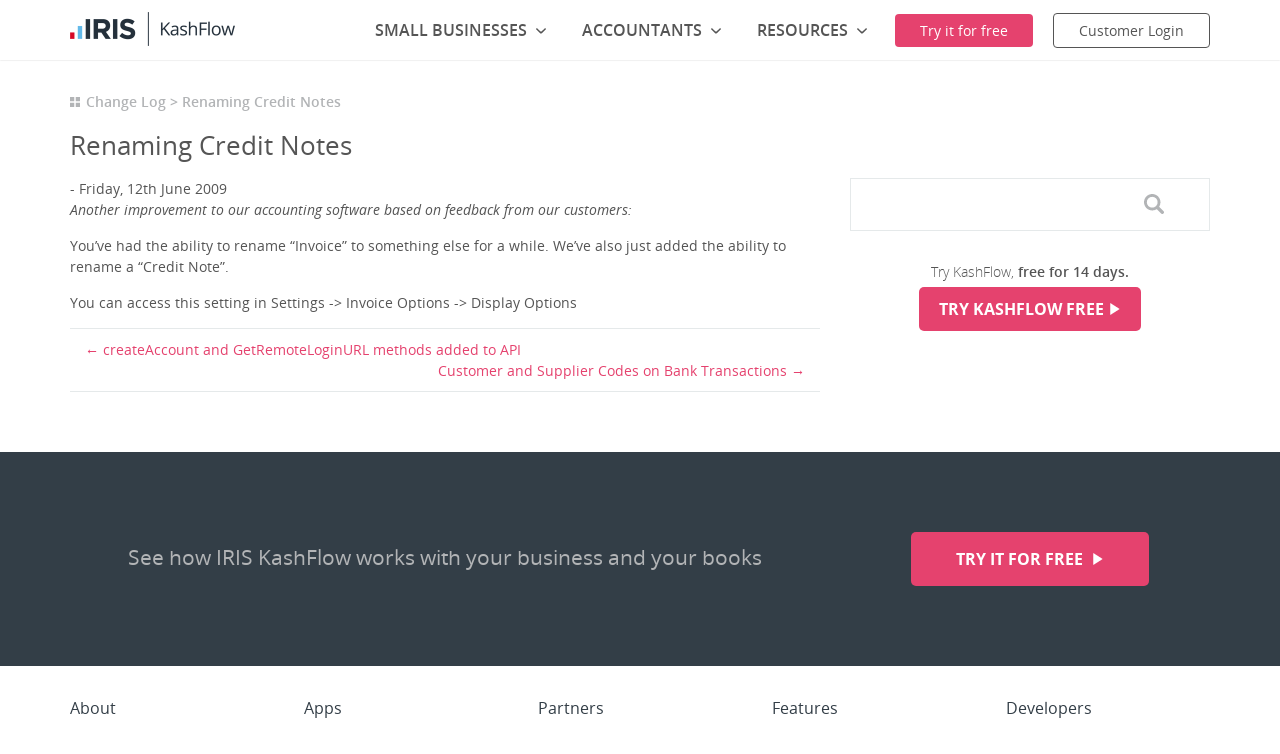

--- FILE ---
content_type: text/html; charset=UTF-8
request_url: https://www.kashflow.com/change-log/renaming-credit-notes/
body_size: 20133
content:
<!DOCTYPE html><html lang="en" class="no-js"><head><link rel="preconnect" href="//dpm.demdex.net"><link rel="preconnect" href="//fast.iriscapitallimited.demdex.net"><link rel="preconnect" href="//iriscapitallimited.data.adobedc.net"> <link rel="dns-prefetch" href="//dpm.demdex.net"><link rel="dns-prefetch" href="//fast.iriscapitallimited.demdex.net"><link rel="dns-prefetch" href="//iriscapitallimited.data.adobedc.net">  <script src="https://cdn.optimizely.com/js/25145711197.js"></script>  <meta charset="UTF-8"> <meta name="viewport" content="width=device-width, initial-scale=1"> <meta name="theme-color" content="#e5426e"> <meta name="google-site-verification" content="Z4Nz2pNjqG7aOQfUTbAnfu3eAEpJIGzi5qW1Pp9vVio"/> <title>Renaming Credit Notes - Changelog - Kashflow</title>
<link data-rocket-prefetch href="https://www.googletagmanager.com" rel="dns-prefetch">
<link data-rocket-prefetch href="https://www.google-analytics.com" rel="dns-prefetch">
<link data-rocket-prefetch href="https://wave.outbrain.com" rel="dns-prefetch">
<link data-rocket-prefetch href="https://munchkin.marketo.net" rel="dns-prefetch">
<link data-rocket-prefetch href="https://connect.facebook.net" rel="dns-prefetch">
<link data-rocket-prefetch href="https://amplify.outbrain.com" rel="dns-prefetch">
<link data-rocket-prefetch href="https://smct.co" rel="dns-prefetch">
<link data-rocket-prefetch href="https://collector-1277.tvsquared.com" rel="dns-prefetch">
<link data-rocket-prefetch href="https://bat.bing.com" rel="dns-prefetch">
<link data-rocket-prefetch href="https://static.hotjar.com" rel="dns-prefetch">
<link data-rocket-prefetch href="https://snap.licdn.com" rel="dns-prefetch">
<link data-rocket-prefetch href="https://s.adroll.com" rel="dns-prefetch">
<link data-rocket-prefetch href="https://cdn.optimizely.com" rel="dns-prefetch">
<link data-rocket-prefetch href="https://fonts.googleapis.com" rel="dns-prefetch">
<link data-rocket-prefetch href="https://ajax.googleapis.com" rel="dns-prefetch">
<link data-rocket-prefetch href="https://dev.visualwebsiteoptimizer.com" rel="dns-prefetch">
<link data-rocket-prefetch href="https://assets.adobedtm.com" rel="dns-prefetch">
<link data-rocket-prefetch href="https://a.optnmstr.com" rel="dns-prefetch">
<link data-rocket-prefetch href="https://script.hotjar.com" rel="dns-prefetch">
<link data-rocket-prefetch href="https://my.hellobar.com" rel="dns-prefetch">
<link data-rocket-prefetch href="https://a.omappapi.com" rel="dns-prefetch">
<link data-rocket-prefetch href="https://d.adroll.com" rel="dns-prefetch">
<link data-rocket-prefetch href="https://googleads.g.doubleclick.net" rel="dns-prefetch">
<link data-rocket-prefetch href="https://www.statcounter.com" rel="dns-prefetch">
<link data-rocket-prefetch href="https://a24677680605.cdn.optimizely.com" rel="dns-prefetch">
<link data-rocket-prefetch href="https://cdnjs.cloudflare.com" rel="dns-prefetch">
<link data-rocket-prefetch href="https://secure.leadforensics.com" rel="dns-prefetch">
<link data-rocket-prefetch href="https://8220304.fls.doubleclick.net" rel="dns-prefetch">
<link data-rocket-prefetch href="https://tr.outbrain.com" rel="dns-prefetch">
<link data-rocket-preload as="style" href="https://fonts.googleapis.com/css?family=Open%20Sans%3A300%2C300i%2C400%2C400i%2C600%2C600i%2C700%2C700i&#038;display=swap" rel="preload">
<link href="https://fonts.googleapis.com/css?family=Open%20Sans%3A300%2C300i%2C400%2C400i%2C600%2C600i%2C700%2C700i&#038;display=swap" media="print" onload="this.media=&#039;all&#039;" rel="stylesheet">
<noscript data-wpr-hosted-gf-parameters=""><link rel="stylesheet" href="https://fonts.googleapis.com/css?family=Open%20Sans%3A300%2C300i%2C400%2C400i%2C600%2C600i%2C700%2C700i&#038;display=swap"></noscript><link rel="preload" data-rocket-preload as="image" href="https://www.kashflow.com/wp-content/uploads/2022/08/mark-of-trust-multi-scheme-9001-27001-logo-En-GB-0320.jpg" fetchpriority="high"> <link rel="apple-touch-icon" sizes="57x57" href="https://www.kashflow.com/wp-content/themes/KashFlow-2013/icons/apple-touch-icon-57x57.png"> <link rel="apple-touch-icon" sizes="60x60" href="https://www.kashflow.com/wp-content/themes/KashFlow-2013/icons/apple-touch-icon-60x60.png"> <link rel="apple-touch-icon" sizes="72x72" href="https://www.kashflow.com/wp-content/themes/KashFlow-2013/icons/apple-touch-icon-72x72.png"> <link rel="apple-touch-icon" sizes="76x76" href="https://www.kashflow.com/wp-content/themes/KashFlow-2013/icons/apple-touch-icon-76x76.png"> <link rel="apple-touch-icon" sizes="114x114" href="https://www.kashflow.com/wp-content/themes/KashFlow-2013/icons/apple-touch-icon-114x114.png"> <link rel="apple-touch-icon" sizes="120x120" href="https://www.kashflow.com/wp-content/themes/KashFlow-2013/icons/apple-touch-icon-120x120.png"> <link rel="apple-touch-icon" sizes="144x144" href="https://www.kashflow.com/wp-content/themes/KashFlow-2013/icons/apple-touch-icon-144x144.png"> <link rel="apple-touch-icon" sizes="152x152" href="https://www.kashflow.com/wp-content/themes/KashFlow-2013/icons/apple-touch-icon-152x152.png"> <link rel="apple-touch-icon" sizes="180x180" href="https://www.kashflow.com/wp-content/themes/KashFlow-2013/icons/apple-touch-icon-180x180.png"> <link rel="icon" type="image/png" href="https://www.kashflow.com/wp-content/themes/KashFlow-2013/icons/favicon-32x32.png" sizes="32x32"> <link rel="icon" type="image/png" href="https://www.kashflow.com/wp-content/themes/KashFlow-2013/icons/favicon-194x194.png" sizes="194x194"> <link rel="icon" type="image/png" href="https://www.kashflow.com/wp-content/themes/KashFlow-2013/icons/favicon-96x96.png" sizes="96x96"> <link rel="icon" type="image/png" href="https://www.kashflow.com/wp-content/themes/KashFlow-2013/icons/android-chrome-192x192.png" sizes="192x192"> <link rel="icon" type="image/png" href="https://www.kashflow.com/wp-content/themes/KashFlow-2013/icons/favicon-16x16.png" sizes="16x16"> <link rel="manifest" href="https://www.kashflow.com/wp-content/themes/KashFlow-2013/icons/manifest.json"> <link rel="mask-icon" href="https://www.kashflow.com/wp-content/themes/KashFlow-2013/icons/safari-pinned-tab.svg">  <meta name="msapplication-TileColor" content="#e5426e"> <meta name="msapplication-TileImage" content="https://www.kashflow.com/wp-content/themes/KashFlow-2013/icons/mstile-144x144.png"><meta name="ahrefs-site-verification" content="898cd8c3462129be5db4570b3a2e7f72a615980a6982484c2ee7d8d0095fe5d2"> <meta name='robots' content='index, follow, max-image-preview:large, max-snippet:-1, max-video-preview:-1'/>  <link rel="canonical" href="https://www.kashflow.com/change-log/renaming-credit-notes/"/> <meta property="og:locale" content="en_GB"/> <meta property="og:type" content="article"/> <meta property="og:title" content="Renaming Credit Notes - Changelog - Kashflow"/> <meta property="og:description" content="You&rsquo;ve had the ability to rename &ldquo;Invoice&rdquo; to something else for a while. We&rsquo;ve also just added the ability to rename a &ldquo;Credit Note&rdquo;. You can access this setting in Settings -&gt; Invoice Options -&gt; Display Options"/> <meta property="og:url" content="https://www.kashflow.com/change-log/renaming-credit-notes/"/> <meta property="og:site_name" content="IRIS KashFlow"/> <script type="application/ld+json" class="yoast-schema-graph">{"@context":"https://schema.org","@graph":[{"@type":"WebPage","@id":"https://www.kashflow.com/change-log/renaming-credit-notes/","url":"https://www.kashflow.com/change-log/renaming-credit-notes/","name":"Renaming Credit Notes - Changelog - Kashflow","isPartOf":{"@id":"https://www.kashflow.com/#website"},"datePublished":"2009-06-12T00:00:00+00:00","breadcrumb":{"@id":"https://www.kashflow.com/change-log/renaming-credit-notes/#breadcrumb"},"inLanguage":"en-GB","potentialAction":[{"@type":"ReadAction","target":["https://www.kashflow.com/change-log/renaming-credit-notes/"]}]},{"@type":"BreadcrumbList","@id":"https://www.kashflow.com/change-log/renaming-credit-notes/#breadcrumb","itemListElement":[{"@type":"ListItem","position":1,"name":"Home","item":"https://www.kashflow.com/"},{"@type":"ListItem","position":2,"name":"Change Log","item":"https://www.kashflow.com/change-log/"},{"@type":"ListItem","position":3,"name":"Renaming Credit Notes"}]},{"@type":"WebSite","@id":"https://www.kashflow.com/#website","url":"https://www.kashflow.com/","name":"IRIS KashFlow","description":"Accounting &amp; Payroll | Free Trial - No Card Required‎","publisher":{"@id":"https://www.kashflow.com/#organization"},"potentialAction":[{"@type":"SearchAction","target":{"@type":"EntryPoint","urlTemplate":"https://www.kashflow.com/?s={search_term_string}"},"query-input":{"@type":"PropertyValueSpecification","valueRequired":true,"valueName":"search_term_string"}}],"inLanguage":"en-GB"},{"@type":"Organization","@id":"https://www.kashflow.com/#organization","name":"IRIS KashFlow","url":"https://www.kashflow.com/","logo":{"@type":"ImageObject","inLanguage":"en-GB","@id":"https://www.kashflow.com/#/schema/logo/image/","url":"https://www.kashflow.com/wp-content/uploads/2023/08/iris-kashflow-logo-dark.png","contentUrl":"https://www.kashflow.com/wp-content/uploads/2023/08/iris-kashflow-logo-dark.png","width":330,"height":68,"caption":"IRIS KashFlow"},"image":{"@id":"https://www.kashflow.com/#/schema/logo/image/"}}]}</script> <link rel='dns-prefetch' href='//ajax.googleapis.com'/><link href='https://fonts.gstatic.com' crossorigin rel='preconnect'/><link rel="alternate" type="application/rss+xml" title="IRIS KashFlow &raquo; Renaming Credit Notes Comments Feed" href="https://www.kashflow.com/change-log/renaming-credit-notes/feed/"/><link rel="alternate" title="oEmbed (JSON)" type="application/json+oembed" href="https://www.kashflow.com/wp-json/oembed/1.0/embed?url=https%3A%2F%2Fwww.kashflow.com%2Fchange-log%2Frenaming-credit-notes%2F"/><link rel="alternate" title="oEmbed (XML)" type="text/xml+oembed" href="https://www.kashflow.com/wp-json/oembed/1.0/embed?url=https%3A%2F%2Fwww.kashflow.com%2Fchange-log%2Frenaming-credit-notes%2F&#038;format=xml"/><style id='wp-img-auto-sizes-contain-inline-css' type='text/css'>img:is([sizes=auto i],[sizes^="auto," i]){contain-intrinsic-size:3000px 1500px}/*# sourceURL=wp-img-auto-sizes-contain-inline-css */</style><style id='wp-block-library-inline-css' type='text/css'>:root{--wp-block-synced-color:#7a00df;--wp-block-synced-color--rgb:122,0,223;--wp-bound-block-color:var(--wp-block-synced-color);--wp-editor-canvas-background:#ddd;--wp-admin-theme-color:#007cba;--wp-admin-theme-color--rgb:0,124,186;--wp-admin-theme-color-darker-10:#006ba1;--wp-admin-theme-color-darker-10--rgb:0,107,160.5;--wp-admin-theme-color-darker-20:#005a87;--wp-admin-theme-color-darker-20--rgb:0,90,135;--wp-admin-border-width-focus:2px}@media (min-resolution:192dpi){:root{--wp-admin-border-width-focus:1.5px}}.wp-element-button{cursor:pointer}:root .has-very-light-gray-background-color{background-color:#eee}:root .has-very-dark-gray-background-color{background-color:#313131}:root .has-very-light-gray-color{color:#eee}:root .has-very-dark-gray-color{color:#313131}:root .has-vivid-green-cyan-to-vivid-cyan-blue-gradient-background{background:linear-gradient(135deg,#00d084,#0693e3)}:root .has-purple-crush-gradient-background{background:linear-gradient(135deg,#34e2e4,#4721fb 50%,#ab1dfe)}:root .has-hazy-dawn-gradient-background{background:linear-gradient(135deg,#faaca8,#dad0ec)}:root .has-subdued-olive-gradient-background{background:linear-gradient(135deg,#fafae1,#67a671)}:root .has-atomic-cream-gradient-background{background:linear-gradient(135deg,#fdd79a,#004a59)}:root .has-nightshade-gradient-background{background:linear-gradient(135deg,#330968,#31cdcf)}:root .has-midnight-gradient-background{background:linear-gradient(135deg,#020381,#2874fc)}:root{--wp--preset--font-size--normal:16px;--wp--preset--font-size--huge:42px}.has-regular-font-size{font-size:1em}.has-larger-font-size{font-size:2.625em}.has-normal-font-size{font-size:var(--wp--preset--font-size--normal)}.has-huge-font-size{font-size:var(--wp--preset--font-size--huge)}.has-text-align-center{text-align:center}.has-text-align-left{text-align:left}.has-text-align-right{text-align:right}.has-fit-text{white-space:nowrap!important}#end-resizable-editor-section{display:none}.aligncenter{clear:both}.items-justified-left{justify-content:flex-start}.items-justified-center{justify-content:center}.items-justified-right{justify-content:flex-end}.items-justified-space-between{justify-content:space-between}.screen-reader-text{border:0;clip-path:inset(50%);height:1px;margin:-1px;overflow:hidden;padding:0;position:absolute;width:1px;word-wrap:normal!important}.screen-reader-text:focus{background-color:#ddd;clip-path:none;color:#444;display:block;font-size:1em;height:auto;left:5px;line-height:normal;padding:15px 23px 14px;text-decoration:none;top:5px;width:auto;z-index:100000}html :where(.has-border-color){border-style:solid}html :where([style*=border-top-color]){border-top-style:solid}html :where([style*=border-right-color]){border-right-style:solid}html :where([style*=border-bottom-color]){border-bottom-style:solid}html :where([style*=border-left-color]){border-left-style:solid}html :where([style*=border-width]){border-style:solid}html :where([style*=border-top-width]){border-top-style:solid}html :where([style*=border-right-width]){border-right-style:solid}html :where([style*=border-bottom-width]){border-bottom-style:solid}html :where([style*=border-left-width]){border-left-style:solid}html :where(img[class*=wp-image-]){height:auto;max-width:100%}:where(figure){margin:0 0 1em}html :where(.is-position-sticky){--wp-admin--admin-bar--position-offset:var(--wp-admin--admin-bar--height,0px)}@media screen and (max-width:600px){html :where(.is-position-sticky){--wp-admin--admin-bar--position-offset:0px}}/*# sourceURL=wp-block-library-inline-css */</style><link data-minify="1" rel='stylesheet' id='wc-blocks-style-css' href='https://www.kashflow.com/wp-content/cache/min/1/wp-content/plugins/woocommerce/assets/client/blocks/wc-blocks.css?ver=1765804105' type='text/css' media='all' />
<style id='global-styles-inline-css' type='text/css'>
:root{--wp--preset--aspect-ratio--square: 1;--wp--preset--aspect-ratio--4-3: 4/3;--wp--preset--aspect-ratio--3-4: 3/4;--wp--preset--aspect-ratio--3-2: 3/2;--wp--preset--aspect-ratio--2-3: 2/3;--wp--preset--aspect-ratio--16-9: 16/9;--wp--preset--aspect-ratio--9-16: 9/16;--wp--preset--color--black: #000000;--wp--preset--color--cyan-bluish-gray: #abb8c3;--wp--preset--color--white: #ffffff;--wp--preset--color--pale-pink: #f78da7;--wp--preset--color--vivid-red: #cf2e2e;--wp--preset--color--luminous-vivid-orange: #ff6900;--wp--preset--color--luminous-vivid-amber: #fcb900;--wp--preset--color--light-green-cyan: #7bdcb5;--wp--preset--color--vivid-green-cyan: #00d084;--wp--preset--color--pale-cyan-blue: #8ed1fc;--wp--preset--color--vivid-cyan-blue: #0693e3;--wp--preset--color--vivid-purple: #9b51e0;--wp--preset--gradient--vivid-cyan-blue-to-vivid-purple: linear-gradient(135deg,rgb(6,147,227) 0%,rgb(155,81,224) 100%);--wp--preset--gradient--light-green-cyan-to-vivid-green-cyan: linear-gradient(135deg,rgb(122,220,180) 0%,rgb(0,208,130) 100%);--wp--preset--gradient--luminous-vivid-amber-to-luminous-vivid-orange: linear-gradient(135deg,rgb(252,185,0) 0%,rgb(255,105,0) 100%);--wp--preset--gradient--luminous-vivid-orange-to-vivid-red: linear-gradient(135deg,rgb(255,105,0) 0%,rgb(207,46,46) 100%);--wp--preset--gradient--very-light-gray-to-cyan-bluish-gray: linear-gradient(135deg,rgb(238,238,238) 0%,rgb(169,184,195) 100%);--wp--preset--gradient--cool-to-warm-spectrum: linear-gradient(135deg,rgb(74,234,220) 0%,rgb(151,120,209) 20%,rgb(207,42,186) 40%,rgb(238,44,130) 60%,rgb(251,105,98) 80%,rgb(254,248,76) 100%);--wp--preset--gradient--blush-light-purple: linear-gradient(135deg,rgb(255,206,236) 0%,rgb(152,150,240) 100%);--wp--preset--gradient--blush-bordeaux: linear-gradient(135deg,rgb(254,205,165) 0%,rgb(254,45,45) 50%,rgb(107,0,62) 100%);--wp--preset--gradient--luminous-dusk: linear-gradient(135deg,rgb(255,203,112) 0%,rgb(199,81,192) 50%,rgb(65,88,208) 100%);--wp--preset--gradient--pale-ocean: linear-gradient(135deg,rgb(255,245,203) 0%,rgb(182,227,212) 50%,rgb(51,167,181) 100%);--wp--preset--gradient--electric-grass: linear-gradient(135deg,rgb(202,248,128) 0%,rgb(113,206,126) 100%);--wp--preset--gradient--midnight: linear-gradient(135deg,rgb(2,3,129) 0%,rgb(40,116,252) 100%);--wp--preset--font-size--small: 13px;--wp--preset--font-size--medium: 20px;--wp--preset--font-size--large: 36px;--wp--preset--font-size--x-large: 42px;--wp--preset--spacing--20: 0.44rem;--wp--preset--spacing--30: 0.67rem;--wp--preset--spacing--40: 1rem;--wp--preset--spacing--50: 1.5rem;--wp--preset--spacing--60: 2.25rem;--wp--preset--spacing--70: 3.38rem;--wp--preset--spacing--80: 5.06rem;--wp--preset--shadow--natural: 6px 6px 9px rgba(0, 0, 0, 0.2);--wp--preset--shadow--deep: 12px 12px 50px rgba(0, 0, 0, 0.4);--wp--preset--shadow--sharp: 6px 6px 0px rgba(0, 0, 0, 0.2);--wp--preset--shadow--outlined: 6px 6px 0px -3px rgb(255, 255, 255), 6px 6px rgb(0, 0, 0);--wp--preset--shadow--crisp: 6px 6px 0px rgb(0, 0, 0);}:where(.is-layout-flex){gap: 0.5em;}:where(.is-layout-grid){gap: 0.5em;}body .is-layout-flex{display: flex;}.is-layout-flex{flex-wrap: wrap;align-items: center;}.is-layout-flex > :is(*, div){margin: 0;}body .is-layout-grid{display: grid;}.is-layout-grid > :is(*, div){margin: 0;}:where(.wp-block-columns.is-layout-flex){gap: 2em;}:where(.wp-block-columns.is-layout-grid){gap: 2em;}:where(.wp-block-post-template.is-layout-flex){gap: 1.25em;}:where(.wp-block-post-template.is-layout-grid){gap: 1.25em;}.has-black-color{color: var(--wp--preset--color--black) !important;}.has-cyan-bluish-gray-color{color: var(--wp--preset--color--cyan-bluish-gray) !important;}.has-white-color{color: var(--wp--preset--color--white) !important;}.has-pale-pink-color{color: var(--wp--preset--color--pale-pink) !important;}.has-vivid-red-color{color: var(--wp--preset--color--vivid-red) !important;}.has-luminous-vivid-orange-color{color: var(--wp--preset--color--luminous-vivid-orange) !important;}.has-luminous-vivid-amber-color{color: var(--wp--preset--color--luminous-vivid-amber) !important;}.has-light-green-cyan-color{color: var(--wp--preset--color--light-green-cyan) !important;}.has-vivid-green-cyan-color{color: var(--wp--preset--color--vivid-green-cyan) !important;}.has-pale-cyan-blue-color{color: var(--wp--preset--color--pale-cyan-blue) !important;}.has-vivid-cyan-blue-color{color: var(--wp--preset--color--vivid-cyan-blue) !important;}.has-vivid-purple-color{color: var(--wp--preset--color--vivid-purple) !important;}.has-black-background-color{background-color: var(--wp--preset--color--black) !important;}.has-cyan-bluish-gray-background-color{background-color: var(--wp--preset--color--cyan-bluish-gray) !important;}.has-white-background-color{background-color: var(--wp--preset--color--white) !important;}.has-pale-pink-background-color{background-color: var(--wp--preset--color--pale-pink) !important;}.has-vivid-red-background-color{background-color: var(--wp--preset--color--vivid-red) !important;}.has-luminous-vivid-orange-background-color{background-color: var(--wp--preset--color--luminous-vivid-orange) !important;}.has-luminous-vivid-amber-background-color{background-color: var(--wp--preset--color--luminous-vivid-amber) !important;}.has-light-green-cyan-background-color{background-color: var(--wp--preset--color--light-green-cyan) !important;}.has-vivid-green-cyan-background-color{background-color: var(--wp--preset--color--vivid-green-cyan) !important;}.has-pale-cyan-blue-background-color{background-color: var(--wp--preset--color--pale-cyan-blue) !important;}.has-vivid-cyan-blue-background-color{background-color: var(--wp--preset--color--vivid-cyan-blue) !important;}.has-vivid-purple-background-color{background-color: var(--wp--preset--color--vivid-purple) !important;}.has-black-border-color{border-color: var(--wp--preset--color--black) !important;}.has-cyan-bluish-gray-border-color{border-color: var(--wp--preset--color--cyan-bluish-gray) !important;}.has-white-border-color{border-color: var(--wp--preset--color--white) !important;}.has-pale-pink-border-color{border-color: var(--wp--preset--color--pale-pink) !important;}.has-vivid-red-border-color{border-color: var(--wp--preset--color--vivid-red) !important;}.has-luminous-vivid-orange-border-color{border-color: var(--wp--preset--color--luminous-vivid-orange) !important;}.has-luminous-vivid-amber-border-color{border-color: var(--wp--preset--color--luminous-vivid-amber) !important;}.has-light-green-cyan-border-color{border-color: var(--wp--preset--color--light-green-cyan) !important;}.has-vivid-green-cyan-border-color{border-color: var(--wp--preset--color--vivid-green-cyan) !important;}.has-pale-cyan-blue-border-color{border-color: var(--wp--preset--color--pale-cyan-blue) !important;}.has-vivid-cyan-blue-border-color{border-color: var(--wp--preset--color--vivid-cyan-blue) !important;}.has-vivid-purple-border-color{border-color: var(--wp--preset--color--vivid-purple) !important;}.has-vivid-cyan-blue-to-vivid-purple-gradient-background{background: var(--wp--preset--gradient--vivid-cyan-blue-to-vivid-purple) !important;}.has-light-green-cyan-to-vivid-green-cyan-gradient-background{background: var(--wp--preset--gradient--light-green-cyan-to-vivid-green-cyan) !important;}.has-luminous-vivid-amber-to-luminous-vivid-orange-gradient-background{background: var(--wp--preset--gradient--luminous-vivid-amber-to-luminous-vivid-orange) !important;}.has-luminous-vivid-orange-to-vivid-red-gradient-background{background: var(--wp--preset--gradient--luminous-vivid-orange-to-vivid-red) !important;}.has-very-light-gray-to-cyan-bluish-gray-gradient-background{background: var(--wp--preset--gradient--very-light-gray-to-cyan-bluish-gray) !important;}.has-cool-to-warm-spectrum-gradient-background{background: var(--wp--preset--gradient--cool-to-warm-spectrum) !important;}.has-blush-light-purple-gradient-background{background: var(--wp--preset--gradient--blush-light-purple) !important;}.has-blush-bordeaux-gradient-background{background: var(--wp--preset--gradient--blush-bordeaux) !important;}.has-luminous-dusk-gradient-background{background: var(--wp--preset--gradient--luminous-dusk) !important;}.has-pale-ocean-gradient-background{background: var(--wp--preset--gradient--pale-ocean) !important;}.has-electric-grass-gradient-background{background: var(--wp--preset--gradient--electric-grass) !important;}.has-midnight-gradient-background{background: var(--wp--preset--gradient--midnight) !important;}.has-small-font-size{font-size: var(--wp--preset--font-size--small) !important;}.has-medium-font-size{font-size: var(--wp--preset--font-size--medium) !important;}.has-large-font-size{font-size: var(--wp--preset--font-size--large) !important;}.has-x-large-font-size{font-size: var(--wp--preset--font-size--x-large) !important;}
/*# sourceURL=global-styles-inline-css */
</style>
<style id='classic-theme-styles-inline-css' type='text/css'>/*! This file is auto-generated */.wp-block-button__link{color:#fff;background-color:#32373c;border-radius:9999px;box-shadow:none;text-decoration:none;padding:calc(.667em + 2px) calc(1.333em + 2px);font-size:1.125em}.wp-block-file__button{background:#32373c;color:#fff;text-decoration:none}/*# sourceURL=/wp-includes/css/classic-themes.min.css */</style><link data-minify="1" rel='stylesheet' id='image-hover-effects-css-css' href='https://www.kashflow.com/wp-content/cache/min/1/wp-content/plugins/mega-addons-for-visual-composer/css/ihover.css?ver=1765804105' type='text/css' media='all'/><link data-minify="1" rel='stylesheet' id='style-css-css' href='https://www.kashflow.com/wp-content/cache/min/1/wp-content/plugins/mega-addons-for-visual-composer/css/style.css?ver=1765804105' type='text/css' media='all'/><link data-minify="1" rel='stylesheet' id='font-awesome-latest-css' href='https://www.kashflow.com/wp-content/cache/min/1/wp-content/plugins/mega-addons-for-visual-composer/css/font-awesome/css/all.css?ver=1765804105' type='text/css' media='all'/><style id='woocommerce-inline-inline-css' type='text/css'>.woocommerce form .form-row .required { visibility: visible; }/*# sourceURL=woocommerce-inline-inline-css */</style><link data-minify="1" rel='stylesheet' id='js_composer_custom_css-css' href='https://www.kashflow.com/wp-content/cache/min/1/wp-content/uploads/js_composer/custom.css?ver=1765804105' type='text/css' media='all'/><link data-minify="1" rel='stylesheet' id='common-kf-style-css' href='https://www.kashflow.com/wp-content/cache/min/1/wp-content/themes/KashFlow-2013/dist/css/style.css?ver=1765804105' type='text/css' media='screen'/><link data-minify="1" rel='stylesheet' id='iris-style-css' href='https://www.kashflow.com/wp-content/cache/min/1/wp-content/themes/KashFlow-2013/dist/style.css?ver=1765804105' type='text/css' media='screen'/><link rel='stylesheet' id='lity-style-css' href='https://www.kashflow.com/wp-content/themes/KashFlow-2013/assets/lity/lity.min.css' type='text/css' media='screen'/><script type="text/javascript" src="https://ajax.googleapis.com/ajax/libs/jquery/3.5.0/jquery.min.js?ver=3.5.0" id="jquery-js"></script><script></script><link rel="https://api.w.org/" href="https://www.kashflow.com/wp-json/"/><link rel="EditURI" type="application/rsd+xml" title="RSD" href="https://www.kashflow.com/xmlrpc.php?rsd"/><link rel='shortlink' href='https://www.kashflow.com/?p=210'/> <script type="text/javascript">
			var _statcounter = _statcounter || [];
			_statcounter.push({"tags": {"author": "KashFlow"}});
		</script> <noscript><style>.woocommerce-product-gallery{ opacity: 1 !important; }</style></noscript> <meta name="generator" content="Powered by WPBakery Page Builder - drag and drop page builder for WordPress."/><link rel="icon" href="https://www.kashflow.com/wp-content/uploads/2019/11/kashflow-icon-2.png" sizes="32x32"/><link rel="icon" href="https://www.kashflow.com/wp-content/uploads/2019/11/kashflow-icon-2.png" sizes="192x192"/><link rel="apple-touch-icon" href="https://www.kashflow.com/wp-content/uploads/2019/11/kashflow-icon-2.png"/><meta name="msapplication-TileImage" content="https://www.kashflow.com/wp-content/uploads/2019/11/kashflow-icon-2.png"/> <style type="text/css" id="wp-custom-css"> </style> <noscript><style> .wpb_animate_when_almost_visible { opacity: 1; }</style></noscript> <!--[if lte IE 10]]> <script src="https://www.kashflow.com/wp-content/themes/KashFlow-2013/src/js/vendor/matchMedia.js"></script> <![endif]-->  <script>
            (function(w,d,s,l,i){w[l]=w[l]||[];w[l].push({'gtm.start':new Date().getTime(),event:'gtm.js'});var f=d.getElementsByTagName(s)[0],j=d.createElement(s),dl=l!='dataLayer'?'&l='+l:'';j.async=true;j.src='//www.googletagmanager.com/gtm.js?id='+i+dl;f.parentNode.insertBefore(j,f);})(window,document,'script','dataLayer','GTM-NQ8LNL');
        </script>   <script type='text/javascript'>
    var _vwo_code=(function(){
    var account_id=328867,
    settings_tolerance=2000,
    library_tolerance=2500,
    use_existing_jquery=false,
    /* DO NOT EDIT BELOW THIS LINE */
    f=false,d=document;return{use_existing_jquery:function(){return use_existing_jquery;},library_tolerance:function(){return library_tolerance;},finish:function(){if(!f){f=true;var a=d.getElementById('_vis_opt_path_hides');if(a)a.parentNode.removeChild(a);}},finished:function(){return f;},load:function(a){var b=d.createElement('script');b.src=a;b.type='text/javascript';b.innerText;b.onerror=function(){_vwo_code.finish();};d.getElementsByTagName('head')[0].appendChild(b);},init:function(){settings_timer=setTimeout('_vwo_code.finish()',settings_tolerance);var a=d.createElement('style'),b='body{opacity:0 !important;filter:alpha(opacity=0) !important;background:none !important;}',h=d.getElementsByTagName('head')[0];a.setAttribute('id','_vis_opt_path_hides');a.setAttribute('type','text/css');if(a.styleSheet)a.styleSheet.cssText=b;else a.appendChild(d.createTextNode(b));h.appendChild(a);this.load('//dev.visualwebsiteoptimizer.com/j.php?a='+account_id+'&u='+encodeURIComponent(d.URL)+'&r='+Math.random());return settings_timer;}};}());_vwo_settings_timer=_vwo_code.init();
    </script>   <script src="https://assets.adobedtm.com/c348fc0da808/0e545fa96972/launch-9e5c55b4ee81.min.js" async></script> <meta name="generator" content="WP Rocket 3.20.2" data-wpr-features="wpr_preconnect_external_domains wpr_oci wpr_minify_css wpr_preload_links wpr_desktop" /></head><body class="wp-singular change-log-template-default single single-change-log postid-210 wp-theme-KashFlow-2013 theme-KashFlow-2013 woocommerce-no-js wpb-js-composer js-comp-ver-8.7.2 vc_responsive">  <div style="height: 0; width: 0; position: absolute; visibility: hidden"> <svg xmlns="http://www.w3.org/2000/svg" xmlns:xlink="http://www.w3.org/1999/xlink"><defs><path d="M8.61-1.868L1.48 4.299v15.268c0 .27.224.489.5.489h14.001c.276 0 .5-.223.5-.49V4.3L9.352-1.868a.59.59 0 0 0-.743 0zm.371 9.702c1.105 0 2-.876 2-1.956s-.895-1.956-2-1.956c-1.104 0-2 .876-2 1.956s.896 1.956 2 1.956z" id="tag-a"/></defs><symbol id="angle" viewBox="0 0 447.9 255.9"><path fill="currentColor" d="M224 170.3L398.2 3.1c4.3-4.2 11.4-4.1 15.8.2l30.6 29.9c4.4 4.3 4.5 11.3.2 15.5L232.1 252.9c-2.2 2.2-5.2 3.2-8.1 3-3 .1-5.9-.9-8.1-3L3.2 48.7c-4.3-4.2-4.2-11.2.2-15.5L34 3.3c4.4-4.3 11.5-4.4 15.8-.2L224 170.3z"/></symbol><symbol id="breadcrumbs" viewBox="0 0 278 278"><g fill="currentColor"><path d="M0 0h119.054v119.054H0zM158.946 0H278v119.054H158.946zM158.946 158.946H278V278H158.946zM0 158.946h119.054V278H0z"/></g></symbol><symbol id="cart" viewBox="0 0 322.5 288.2"><path class="st0" d="M265.5 98.9c5.2-5.2 5.2-13.7 0-18.9L189.4 3.9c-5.2-5.2-13.7-5.2-18.9 0-5.2 5.2-5.2 13.7 0 18.9l76.1 76.1c5.2 5.2 13.7 5.2 18.9 0z"/><path class="st1" d="M52.2 98.9C47 93.7 47 85.2 52.2 80l76.1-76.1c5.2-5.2 13.7-5.2 18.9 0 5.2 5.2 5.2 13.7 0 18.9L71.1 98.9c-5.2 5.2-13.7 5.2-18.9 0z"/><path class="st0" d="M311.3 71.9H264l4.8 4.8c3.4 3.4 5.3 7.9 5.3 12.8s-1.9 9.4-5.3 12.8c-3.5 3.5-8.1 5.3-12.8 5.3-4.6 0-9.2-1.8-12.8-5.3L213 71.9H104.7l-30.3 30.3c-3.5 3.5-8.1 5.3-12.8 5.3s-9.2-1.8-12.8-5.3c-7-7-7-18.5 0-25.5l4.8-4.8H11.2C5 71.9 0 76.9 0 83.1V128c0 6.2 5 11.2 11.2 11.2h2.7L50.1 277c1.2 6.6 5 11.2 11.2 11.2h199.9c6.2 0 10.1-5 11.2-11.2l36.2-137.9h2.7c6.2 0 11.2-5 11.2-11.2V83.1c0-6.2-5-11.2-11.2-11.2zm-211.6 167c0 5.8-4.7 10.5-10.5 10.5s-10.5-4.7-10.5-10.5v-84.6c0-5.8 4.7-10.5 10.5-10.5s10.5 4.7 10.5 10.5v84.6zm47.2 0c0 5.8-4.7 10.5-10.5 10.5s-10.5-4.7-10.5-10.5v-84.6c0-5.8 4.7-10.5 10.5-10.5s10.5 4.7 10.5 10.5v84.6zm47.1 0c0 5.8-4.7 10.5-10.5 10.5s-10.5-4.7-10.5-10.5v-84.6c0-5.8 4.7-10.5 10.5-10.5s10.5 4.7 10.5 10.5v84.6zm47.2 0c0 5.8-4.7 10.5-10.5 10.5s-10.5-4.7-10.5-10.5v-84.6c0-5.8 4.7-10.5 10.5-10.5s10.5 4.7 10.5 10.5v84.6z"/><path class="st0" d="M52.2 98.9C47 93.7 47 85.2 52.2 80l76.1-76.1c5.2-5.2 13.7-5.2 18.9 0 5.2 5.2 5.2 13.7 0 18.9L71.1 98.9c-5.2 5.2-13.7 5.2-18.9 0z"/></symbol><symbol id="check" viewBox="0 0 24 24"><path fill="currentColor" clip-rule="evenodd" d="M21.652 3.211a.747.747 0 0 0-1.061 0L9.41 14.34a.744.744 0 0 1-1.062 0L3.449 9.351a.743.743 0 0 0-1.062 0L.222 11.297a.751.751 0 0 0 .001 1.07l4.94 5.184c.292.296.771.776 1.062 1.07l2.124 2.141a.751.751 0 0 0 1.062 0l14.366-14.34a.762.762 0 0 0 0-1.071l-2.125-2.14z" fill-rule="evenodd"/></symbol><symbol id="comment" viewBox="0 0 28 22.8"><path fill="currentColor" d="M14 0c7.7 0 14 4.3 14 9.6 0 3.8-3.2 7.1-7.9 8.6.5 2 2 3.9 5.3 4.5 0 0-6.3.6-10.9-3.6H14c-7.7 0-14-4.3-14-9.6C0 4.3 6.3 0 14 0z"/></symbol><symbol id="cross" viewBox="0 0 469.404 469.404"><path fill="currentColor" d="M310.4 235.083L459.88 85.527c12.545-12.546 12.545-32.972 0-45.671L429.433 9.409c-12.547-12.546-32.971-12.546-45.67 0L234.282 158.967 85.642 10.327c-12.546-12.546-32.972-12.546-45.67 0L9.524 40.774c-12.546 12.546-12.546 32.972 0 45.671l148.64 148.639L9.678 383.495c-12.546 12.546-12.546 32.971 0 45.67l30.447 30.447c12.546 12.546 32.972 12.546 45.67 0l148.487-148.41 148.792 148.793c12.547 12.546 32.973 12.546 45.67 0l30.447-30.447c12.547-12.546 12.547-32.972 0-45.671L310.4 235.083z"/></symbol><symbol id="facebook" viewBox="0 0 200.7 430.1"><path d="M43.4 83.3v59.2H0v72.4h43.4v215.2h89.1V214.9h59.8s5.6-34.7 8.3-72.7h-67.8V92.7c0-7.4 9.7-17.4 19.3-17.4h48.6V-.1h-66C41.2 0 43.4 72.5 43.4 83.3z"/></symbol><symbol id="googlePlus" viewBox="0 0 100 62.7"><path d="M32.1 38.3H49c-1.9 7.8-7.9 12.2-17 12.2-10.8 0-19.6-8.6-19.6-19.2S21.2 12.1 32 12.1c4.7 0 9.3 1.7 12.8 4.7l8.1-9.2C47.1 2.7 39.6 0 31.9 0 14.3 0 0 14.1 0 31.3c0 17.3 14.3 31.3 31.9 31.3 18 0 30.1-12.2 30.1-30.4v-6.1H32.1v12.2zM100 26.1H89v-11h-8v11H70v8h11v11h8v-11h11z"/></symbol><symbol id="home" viewBox="0 0 547.596 547.596"><path fill="currentColor" d="M540.76 254.788L294.506 38.216c-11.475-10.098-30.064-10.098-41.386 0L6.943 254.788c-11.475 10.098-8.415 18.284 6.885 18.284h75.964v221.773c0 12.087 9.945 22.108 22.108 22.108h92.947V371.067c0-12.087 9.945-22.108 22.109-22.108h93.865c12.239 0 22.108 9.792 22.108 22.108v145.886h92.947c12.24 0 22.108-9.945 22.108-22.108v-221.85h75.965c15.072 0 18.132-8.109 6.811-18.207z"/></symbol><symbol id="kashflow" viewBox="0 0 595.5 83.8"><g fill="currentColor"><path d="M60.1 29.3S5.3-8.5 2.1 53.5c0 0-9-25.8 10.4-42 0 0 21.3-19.2 52.7.5L68.7.6l23.2 34.6L56 40.5c-.1-.1 3.1-6.7 4.1-11.2z"/><path d="M41.2 55.1s54.8 37.8 58-24.2c0 0 9 25.8-10.4 42 0 0-21.3 19.2-52.7-.5l-3.5 11.4-23-34.6 35.9-5.1c0-.2-2.9 6.5-4.3 11z"/></g><path d="M200.9 80.4H190l-29.3-38.9-8.2 7.5v31.4h-9.3V.3h9.3v39.6L188.7.3h10.9l-31.9 34.9 33.2 45.2zM240.8 80.4l-1.6-8h-.5c-2.9 3.5-5.6 5.9-8.5 7.2-2.7 1.3-6.4 1.9-10.4 1.9-5.6 0-9.8-1.3-13-4.3-3.2-2.9-4.8-6.9-4.8-12.2 0-11.4 9-17.3 27.1-17.8l9.6-.3v-3.5c0-4.5-1.1-7.7-2.9-9.8-1.9-2.1-5.1-3.2-9-3.2-4.8 0-10.1 1.3-16 4.3l-2.7-6.4c2.7-1.6 5.9-2.7 9-3.5 3.2-.8 6.7-1.3 9.8-1.3 6.7 0 11.7 1.6 14.9 4.5 3.2 2.9 4.8 7.7 4.8 14.4v38.3h-5.9v-.3zm-19.2-6.2c5.3 0 9.6-1.3 12.5-4.3s4.5-6.9 4.5-12.2v-5.1l-8.5.3c-6.7.3-11.7 1.3-14.6 3.2-2.9 1.9-4.5 4.8-4.5 8.8 0 3.2.8 5.3 2.9 6.9 1.9 1.6 4.5 2.4 7.7 2.4zM300.9 64.9c0 5.3-1.9 9.3-5.9 12.2s-9.3 4.3-16.5 4.3c-7.5 0-13.3-1.1-17.6-3.5v-8c2.7 1.3 5.6 2.4 8.8 3.2 3.2.8 6.1 1.1 9 1.1 4.5 0 8-.8 10.4-2.1 2.4-1.3 3.5-3.5 3.5-6.4 0-2.1-1.1-4-2.9-5.6-1.9-1.6-5.6-3.5-11.2-5.6-5.3-1.9-9-3.7-11.2-5.1s-3.7-3.2-5.1-5.1c-1.1-1.9-1.6-4-1.6-6.7 0-4.5 1.9-8.2 5.6-10.9s8.8-4 15.4-4c6.1 0 12 1.3 17.8 3.7l-2.9 6.9c-5.6-2.4-10.6-3.5-15.4-3.5-4 0-7.2.5-9 1.9-2.1 1.3-3.2 2.9-3.2 5.3 0 1.6.3 2.7 1.1 3.7.8 1.1 2.1 2.1 3.7 2.9 1.6 1.1 5.1 2.4 9.8 4.3 6.7 2.4 11.2 4.8 13.6 7.5 2.8 2.9 3.8 5.8 3.8 9.5zM353.4 80.4V43.9c0-4.5-1.1-8-3.2-10.4-2.1-2.1-5.3-3.5-9.8-3.5-5.9 0-10.1 1.6-13 4.8-2.7 3.2-4 8.5-4 15.7v29.3h-8.5V0h8.5v24.2c0 2.9-.3 5.3-.5 7.2h.5c1.6-2.7 4-4.8 7.2-6.4s6.7-2.4 10.6-2.4c6.9 0 12 1.6 15.4 4.8 3.5 3.2 5.1 8.5 5.1 15.7v36.7h-8.2v.6zM387.2 80.4h-9.3V.5h44.4v8.2h-35.1V38h33.3v8.2h-33v34.1h-.3zM442.2 80.4h-8.5V.5h8.5v79.9zM508.8 52.2c0 9-2.4 16.2-6.9 21.6-4.5 5.1-10.9 7.7-19.2 7.7-5.1 0-9.6-1.1-13.3-3.5-4-2.4-6.9-5.9-9-10.1-2.1-4.5-3.2-9.6-3.2-15.4 0-9 2.4-16.2 6.9-21.3 4.5-5.1 10.9-7.7 19.2-7.7 8 0 14.1 2.7 18.6 7.7 4.5 5 6.9 11.9 6.9 21zm-42.9 0c0 7.2 1.3 12.8 4.3 16.5 2.9 3.7 7.2 5.6 12.8 5.6 5.6 0 9.8-1.9 12.8-5.6s4.3-9.3 4.3-16.5-1.3-12.5-4.3-16.2-7.2-5.6-12.8-5.6c-5.6 0-9.8 1.9-12.5 5.6-3.2 3.4-4.6 9-4.6 16.2zM569.7 80.4l-10.4-33c-.5-2.1-1.9-6.7-3.7-13.8h-.5c-1.3 5.9-2.7 10.6-3.5 13.8l-10.6 33h-9.8L516 24.2h9c3.7 14.1 6.4 25 8.2 32.2 1.9 7.5 2.9 12.2 3.2 14.9h.5c.3-1.9 1.1-4.5 1.9-7.5.8-3.2 1.6-5.6 2.1-7.5L551 24.1h9.3l10.1 32.2c1.9 5.9 3.2 10.9 4 14.9h.5c.3-1.3.5-3.2 1.1-5.6.5-2.7 4.3-16.5 10.6-41.5h8.8L580 80.2h-10.3z"/></symbol><symbol id="linkedin" viewBox="0 0 97.6 93.2"><path d="M1.2 30.3h20.9v62.9H1.2zM11.8 0C4.7 0 0 4.7 0 10.9c0 6 4.5 10.9 11.6 10.9h.1c7.3 0 11.8-4.8 11.8-10.9C23.4 4.7 19 0 11.8 0zM73.5 28.9c-11.1 0-16.1 6.1-18.9 10.4v.2h-.1c0-.1.1-.1.1-.2v-8.9H33.7c.3 5.9 0 62.9 0 62.9h20.9V58.1c0-1.9.1-3.8.7-5.1 1.5-3.8 5-7.7 10.7-7.7 7.6 0 10.6 5.8 10.6 14.2v33.7h20.9v-36c.1-19.4-10.2-28.3-24-28.3z"/></symbol><symbol id="mail" viewBox="0 0 27.857 27.857"><g fill="currentcolor"><path d="M2.203 5.331l10.034 7.948c.455.36 1.082.52 1.691.49.608.03 1.235-.129 1.69-.49l10.034-7.948c.804-.633.622-1.152-.398-1.152H2.604c-1.021 0-1.203.519-.401 1.152z"/><path d="M26.377 7.428l-10.965 8.325c-.41.308-.947.458-1.482.451-.536.007-1.073-.144-1.483-.451L1.48 7.428C.666 6.811 0 7.142 0 8.163v13.659c0 1.021.836 1.857 1.857 1.857H26a1.863 1.863 0 0 0 1.857-1.857V8.163c0-1.021-.666-1.352-1.48-.735z"/></g></symbol><symbol id="play" viewBox="0 0 124.512 124.512"><path fill="currentColor" d="M113.956 57.006l-97.4-56.2c-4-2.3-9 .6-9 5.2v112.5c0 4.6 5 7.5 9 5.2l97.4-56.2c4-2.401 4-8.2 0-10.5z"/></symbol><symbol id="search" viewBox="0 0 250.313 250.313"><path d="M244.186 214.604l-54.379-54.378c-.289-.289-.628-.491-.93-.76 10.7-16.231 16.945-35.66 16.945-56.554C205.822 46.075 159.747 0 102.911 0S0 46.075 0 102.911c0 56.835 46.074 102.911 102.91 102.911 20.895 0 40.323-6.245 56.554-16.945.269.301.47.64.759.929l54.38 54.38c8.169 8.168 21.413 8.168 29.583 0 8.168-8.169 8.168-21.413 0-29.582zm-141.275-44.458c-37.134 0-67.236-30.102-67.236-67.235 0-37.134 30.103-67.236 67.236-67.236 37.132 0 67.235 30.103 67.235 67.236s-30.103 67.235-67.235 67.235z" fill-rule="evenodd" clip-rule="evenodd"/></symbol><symbol id="star" viewBox="-449 246 60 70"><path fill="#F3D16D" d="M-418 258l9.4 17 19 3.7-13.2 14.1 2.4 19.2-17.5-8.2-17.5 8.2 2.4-19.2-13.2-14.1 19-3.7 9.2-17"/><path fill="#EEC755" d="M-389.6 278.6l-19-3.6-9.4-17v45.8l17.5 8.2-2.4-19.2z"/></symbol><symbol id="tag" viewBox="0 0 22 22"><g fill="none" fill-rule="evenodd"><use fill="currentColor" transform="rotate(-45 8.982 9)" xlink:href="#tag-a"/><use xlink:href="#tag-a"/></g></symbol><symbol id="telephone" viewBox="0 0 181.352 181.352"><path fill="currentColor" d="M169.393 167.37l-14.919 9.848c-9.604 6.614-50.531 14.049-106.211-53.404C-5.415 58.873 9.934 22.86 17.134 14.555L29.523 1.678c2.921-2.491 7.328-2.198 9.839.811l32.583 38.543.02.02c2.384 2.824 2.306 7.22-.83 9.868v.029l-14.44 10.415c-5.716 5.667-.733 14.587 5.11 23.204l27.786 32.808c12.926 12.477 20.009 18.241 26.194 14.118l12.008-13.395c2.941-2.472 7.328-2.169 9.839.821l32.603 38.543v.02c2.372 2.833 2.284 7.22-.842 9.887z"/></symbol><symbol id="twitter" viewBox="0 0 171.5 139.4"><path d="M171.48 16.493c-6.3 2.8-13.1 4.7-20.2 5.5 7.3-4.4 12.8-11.2 15.5-19.5-6.8 4-14.3 7-22.3 8.5-6.4-6.8-15.6-11.1-25.7-11.1-19.4 0-35.2 15.8-35.2 35.2 0 2.8.3 5.4.9 8-29.2-1.5-55.2-15.5-72.5-36.8-3 5.2-4.8 11.2-4.8 17.7 0 12.2 6.2 23 15.7 29.3-5.8-.2-11.2-1.8-15.9-4.4v.4c0 17 12.1 31.3 28.2 34.5-3 .8-6.1 1.2-9.3 1.2-2.3 0-4.5-.2-6.6-.6 4.5 14 17.5 24.2 32.9 24.4-12 9.4-27.2 15.1-43.7 15.1-2.8 0-5.6-.2-8.4-.5 15.6 10 34.1 15.8 53.9 15.8 64.7 0 100.1-53.6 100.1-100.1 0-1.5 0-3-.1-4.6 6.8-4.7 12.8-10.9 17.5-18z"/></symbol><symbol id="user" viewBox="0 0 612 612"><g fill="currentColor"><path d="M306.001 325.988c90.563-.005 123.147-90.682 131.679-165.167C448.188 69.06 404.799 0 306.001 0c-98.782 0-142.195 69.055-131.679 160.82 8.54 74.484 41.114 165.175 131.679 165.168z"/><path d="M550.981 541.908c-.99-28.904-4.377-57.939-9.421-86.393-6.111-34.469-13.889-85.002-43.983-107.465-17.404-12.988-39.941-17.249-59.865-25.081-9.697-3.81-18.384-7.594-26.537-11.901-27.518 30.176-63.4 45.962-105.186 45.964-41.774 0-77.652-15.786-105.167-45.964-8.153 4.308-16.84 8.093-26.537 11.901-19.924 7.832-42.461 12.092-59.863 25.081-30.096 22.463-37.873 72.996-43.983 107.465-5.045 28.454-8.433 57.489-9.422 86.393-.766 22.387 10.288 25.525 29.017 32.284 23.453 8.458 47.666 14.737 72.041 19.884 47.077 9.941 95.603 17.582 143.921 17.924 48.318-.343 96.844-7.983 143.921-17.924 24.375-5.145 48.59-11.424 72.041-19.884 18.736-6.757 29.789-9.895 29.023-32.284z"/></g></symbol><symbol id="youtube" viewBox="0 0 32 24"><path d="M31.7 5.2s-.3-2.4-1.3-3.4C29.2.4 27.8.4 27.2.4 22.7 0 16 0 16 0S9.3 0 4.8.3c-.6.1-2 .1-3.2 1.4C.6 2.7.3 5.1.3 5.1S0 7.9 0 10.7v2.6c0 2.8.3 5.5.3 5.5s.3 2.4 1.3 3.4c1.2 1.4 2.8 1.3 3.5 1.5 2.6.2 10.9.3 10.9.3s6.7 0 11.2-.4c.6-.1 2-.1 3.2-1.4 1-1 1.3-3.4 1.3-3.4s.3-2.8.3-5.5v-2.6c0-2.8-.3-5.5-.3-5.5z"/><path fill="#d8271d" d="M12 6v12l10-6z"/></symbol></svg> </div> <div  style="display: none;"> <nav id="menu"> <ul> <li> <a href="https://www.kashflow.com">Home</a> </li> <li> <span>Small Businesses</span> <ul> <li><a href="https://www.kashflow.com/try-kashflow/?code=KF2025OFFER">Take a Trial</a></li> <li><a href="https://www.kashflow.com/bookkeeping/">Bookkeeping Software</a></li> <li><a href="https://www.kashflow.com/pricing/">Pricing</a></li> <li><a href="https://www.kashflow.com/making-tax-digital/">Making Tax Digital</a></li> <li><a href="https://www.kashflow.com/accounting-software/">Features</a></li> <li><a href="https://www.kashflow.com/accounting-software/vat-returns/">VAT Returns</a></li> <li><a href="https://www.kashflow.com/accounting-software/purchases-expenses/">Purchases &amp; Expenses</a></li> <li><a href="https://www.kashflow.com/accounting-software/invoicing/">Invoicing</a></li> <li><a href="https://www.kashflow.com/payments/">Payments</a></li> <li><a href="https://www.kashflow.com/payroll/">Payroll</a></li> <li><a href="https://www.kashflow.com/hr/">HR</a></li> <li><a href="https://www.kashflow.com/support/">Support</a></li> <li><a href="https://www.kashflow.com/contact/">Contact</a></li> <li><a href="https://www.kashflow.com/accountant-search/">Find an Accountant</a></li> </ul> </li> <li> <span>Accountants</span> <ul> <li><a href="https://www.kashflow.com/orbit/try-orbit/">Open an Account</a></li> <li><a href="https://www.kashflow.com/orbit/">Overview</a></li> <li><a href="https://www.kashflow.com/partner/">Partner Program</a></li> <li><a href="https://www.kashflow.com/orbit/case-studies/">Case Studies</a></li> <li><a href="https://www.kashflow.com/payroll/?accountants">Payroll</a></li> <li><a href="https://www.kashflow.com/support/">Support</a></li> <li><a href="https://www.kashflow.com/contact/">Contact</a></li> </ul> </li> <li> <span>Resources</span> <ul> <li><a href="https://www.kashflow.com/about/">About the Company</a></li> <li><a href="https://www.kashflow.com/kashflow-akademy/">Training</a></li> <li><a href="https://www.kashflow.com/about/case-study-videos/">Case Study Videos</a></li> <li><a href="https://www.kashflow.com/about/our-customers/">Testimonials</a></li> <li><a href="https://www.kashflow.com/about/press">Press</a></li> <li><a href="https://www.kashflow.com/blog/">Blog</a></li> </ul> </li> <li class="menu--button--sign-up"> <span>Try it for free</span> <ul> <li><a href="https://www.kashflow.com/try-kashflow/?code=KF2025OFFER">IRIS KashFlow Accounts</a></li> <li><a href="https://www.kashflow.com/orbit/try-orbit/">Accountants KashFlow Connect</a></li> </ul> </li> <li class="menu--button--sign-up"> <span>Customer Login</span> <ul> <li><a href="https://securedwebapp.com/login.asp">IRIS KashFlow Accounts</a></li> <li><a href="https://securedwebapp.com/orbit/login/Default.asp">Accountants KashFlow Connect</a></li> <li><a href="https://go.kashflowpayroll.com/Users/SignIn">KashFlow Payroll</a></li> </ul> </li> </ul> </nav> </div> <div id="page">  <div class="desktop-nav white FixedTop"> <header class="container"> <div class="row"> <div class="col-sm-2 logo-wrapper text-center"> <a class="mobile-nav-opener" href="#menu"> <span></span> <span></span> <span></span> <span></span> </a> <a href="https://www.kashflow.com" class="kashflow-logo"> <img alt="IRIS KashFlow logo" src="/wp-content/themes/KashFlow-2013/dist/images/iris-kashflow-logo-dark.png"/> </a> </div> <div class="col-sm-10 header-menu-wrapper"> <nav class="header-menu"> <ul> <li class="header-menu__link header-menu__link--arrow"> Small Businesses <svg> <use xlink:href="#angle"/> </svg> <div class="dropdown-wrapper"> <div class="drop-out"> <div class="triangle text-center">▲</div> <ul> <li><a href="https://www.kashflow.com/try-kashflow/?code=KF2025OFFER">Take a Trial</a></li> <li><a href="https://www.kashflow.com/bookkeeping/">Bookkeeping Software</a></li> <li><a href="https://www.kashflow.com/pricing/">Pricing</a></li> <li><a href="https://www.kashflow.com/making-tax-digital/">Making Tax Digital</a></li> <li><a href="https://www.kashflow.com/accounting-software/">Features</a></li> <li><a href="https://www.kashflow.com/accounting-software/vat-returns/">VAT Returns</a></li> <li><a href="https://www.kashflow.com/accounting-software/purchases-expenses/">Purchases &amp; Expenses</a></li> <li><a href="https://www.kashflow.com/accounting-software/invoicing/">Invoicing</a></li> <li><a href="https://www.kashflow.com/payments/">Payments</a></li> <li><a href="https://www.kashflow.com/payroll/">Payroll</a></li> <li><a href="https://www.kashflow.com/hr/">HR</a></li> <li><a href="https://www.kashflow.com/support/">Support</a></li> <li><a href="https://www.kashflow.com/contact/">Contact</a></li> <li><a href="https://www.kashflow.com/accountant-search/">Find an Accountant</a></li> </ul> </div> </div> </li> <li class="header-menu__link header-menu__link--arrow"> Accountants <svg> <use xlink:href="#angle"/> </svg> <div class="dropdown-wrapper"> <div class="drop-out"> <div class="triangle text-center">▲</div> <ul> <li><a href="https://www.kashflow.com/orbit/try-orbit/">Open an Account</a></li> <li><a href="https://www.kashflow.com/orbit/">Overview</a></li> <li><a href="https://www.kashflow.com/partner/">Partner Program</a></li> <li><a href="https://www.kashflow.com/orbit/case-studies/">Case Studies</a></li> <li><a href="https://www.kashflow.com/payroll/?accountants">Payroll</a></li> <li><a href="https://www.kashflow.com/support/">Support</a></li> <li><a href="https://www.kashflow.com/contact/">Contact</a></li> </ul> </div> </div> </li> <li class="header-menu__link header-menu__link--arrow"> Resources <svg> <use xlink:href="#angle"/> </svg> <div class="dropdown-wrapper"> <div class="drop-out"> <div class="triangle text-center">▲</div> <ul> <li><a href="https://www.kashflow.com/about/">About the Company</a></li> <li><a href="https://www.kashflow.com/kashflow-akademy/">Training</a></li> <li><a href="https://www.kashflow.com/about/case-study-videos/">Case Study Videos</a></li> <li><a href="https://www.kashflow.com/about/our-customers/">Testimonials</a></li> <li><a href="https://www.kashflow.com/about/press">Press</a></li> <li><a href="https://www.kashflow.com/blog/">Blog</a></li> </ul> </div> </div> </li> <li class="header-menu__link header-menu__link--button header-menu__link--button-sign-up"> <span>Try it for free</span> <div class="dropdown-wrapper"> <div class="drop-out"> <div class="triangle text-center">▲</div> <ul> <li><a href="https://www.kashflow.com/try-kashflow/?code=KF2025OFFER">IRIS KashFlow Accounting</a></li> <li><a href="https://www.kashflow.com/try-hr/">KashFlow HR</a></li> <li><a href="https://www.kashflow.com/orbit/try-orbit/">KashFlow Connect for Accountants</a></li> </ul> </div> </div> </li> <li class="header-menu__link header-menu__link--button header-menu__link--button-log-in"> <span>Customer Login</span> <div class="dropdown-wrapper"> <div class="drop-out"> <div class="triangle text-center">▲</div> <ul> <li><a href="https://securedwebapp.com/login.asp">IRIS KashFlow Accounting</a></li> <li><a href="https://go.kashflowpayroll.com/Users/SignIn">KashFlow Payroll</a></li> <li><a href="https://www.kashflowhr.com/portal/">KashFlow HR</a></li> <li><a href="https://securedwebapp.com/orbit/login/Default.asp">KashFlow Connect for Accountants</a></li> </ul> </div> </div> </li> </ul> </nav> </div> </div> </header> </div> </div> <div id="top" class="page-wrapper"><div class="container container--main"> <div class="row"> <div class="col-sm-8"> <div class="breadcrumbs"> <svg class="icon--breadcrumbs"> <use xlink:href="#breadcrumbs"/> </svg> <div class="breadcrumbs__links"> <a href="https://www.kashflow.com/change-log/">Change Log</a><span>Renaming Credit Notes</span> </div></div> </div> </div> <div class="row"> <div class="col-sm-8"> <h1>Renaming Credit Notes</h1> </div> </div> <div class="row"> <div class="col-sm-8"> <article class="post post-210 change-log type-change-log status-publish hentry"> <div class="post-info"> <time datetime="2009-06-12" class="post__date">Friday, 12th June 2009</time> </div> <p><em>Another improvement to our accounting software based on feedback from our customers:</em></p> <p>You&rsquo;ve had the ability to rename &ldquo;Invoice&rdquo; to something else for a while. We&rsquo;ve also just added the ability to rename a &ldquo;Credit Note&rdquo;.</p><p>You can access this setting in Settings -&gt; Invoice Options -&gt; Display Options</p> <div class="col-xs-12 change-log-navigation"> <a class="prev-post" href="https://www.kashflow.com/change-log/createaccount-and-getremoteloginurl-methods-added-to-api/" rel="prev">createAccount and GetRemoteLoginURL methods added to API</a> <a class="next-post" href="https://www.kashflow.com/change-log/customer-and-supplier-codes-on-bank-transactions/" rel="next">Customer and Supplier Codes on Bank Transactions</a> </div> </article> </div> <div class="sidebar sidebar--right col-xs-12 col-sm-4"> <div class="sidebar__block"><form role="search" method="get" class="search-widget row" action="https://www.kashflow.com/"> <div class="col-xs-10"> <input class="search-widget__text" type="text" name="s" id="s"> </div> <label class="col-xs-2 search-widget__submit text-center"> <input type="submit" class="hidden"> <svg class="search-widget__icon"> <use xlink:href="#search"/> </svg> </label></form></div><div class="widget widget--try-kashflow text-center"><p>Try KashFlow, <strong>free for 14 days.</strong></p><a href="https://www.kashflow.com/try-kashflow/?code=KF2025OFFER" class="button button--arrow" rel="nofollow">Try KashFlow Free</a></div></div> </div></div> <div class="container-fluid try-free-box text-center"> <div class="row"> <div class="col-xs-12 col-sm-7 col-md-8"> <p>See how IRIS KashFlow works with your business and your books</p> </div> <div class="col-xs-12 col-sm-5 col-md-4"> <a href="https://www.kashflow.com/try-kashflow/?code=KF2025OFFER" class="button button--arrow" rel="nofollow"> Try it for free </a> </div> </div> </div> <footer class="page-footer"> <div class="container footer-navigation"> <div id="footer-menu" class="row"> <div class="footer-menu__column col-sm-2"> <h4>About</h4> <div class="menu-footer-about-container"><ul id="menu-footer-about" class="menu"><li id="menu-item-56102" class="menu-item menu-item-type-post_type menu-item-object-page menu-item-56102"><a href="https://www.kashflow.com/about/">About the Company</a></li><li id="menu-item-80904" class="menu-item menu-item-type-post_type menu-item-object-page menu-item-80904"><a href="https://www.kashflow.com/about/exploring-manchesters-northern-quarter/">Celebrating UK Small Businesses</a></li><li id="menu-item-86489" class="menu-item menu-item-type-custom menu-item-object-custom menu-item-86489"><a href="https://www.iris.co.uk/privacy-policy/">Privacy Policy</a></li><li id="menu-item-58727" class="menu-item menu-item-type-post_type menu-item-object-page menu-item-58727"><a href="https://www.kashflow.com/about/security/">IRIS KashFlow Software Security</a></li><li id="menu-item-79318" class="menu-item menu-item-type-post_type menu-item-object-page menu-item-79318"><a href="https://www.kashflow.com/security-notices/">Security Notices</a></li><li id="menu-item-56375" class="menu-item menu-item-type-post_type menu-item-object-page menu-item-56375"><a href="https://www.kashflow.com/about/case-study-videos/">Case Study Videos</a></li><li id="menu-item-74550" class="menu-item menu-item-type-post_type menu-item-object-page menu-item-74550"><a href="https://www.kashflow.com/kashflow-akademy/">Training</a></li><li id="menu-item-58728" class="menu-item menu-item-type-post_type menu-item-object-page menu-item-58728"><a href="https://www.kashflow.com/about/award-small-business-accounting/">Awards</a></li><li id="menu-item-71129" class="menu-item menu-item-type-post_type menu-item-object-page current_page_parent menu-item-71129"><a href="https://www.kashflow.com/blog/">Blog</a></li><li id="menu-item-77522" class="menu-item menu-item-type-post_type menu-item-object-page menu-item-77522"><a href="https://www.kashflow.com/corporate-social-responsibility-slavery-and-human-trafficking-statement/">Slavery and Human Trafficking Statement</a></li><li id="menu-item-72239" class="menu-item menu-item-type-custom menu-item-object-custom menu-item-72239"><a href="https://www.kashflow.com/about/press/">Press</a></li><li id="menu-item-72514" class="menu-item menu-item-type-post_type menu-item-object-page menu-item-72514"><a href="https://www.kashflow.com/about/benefits/">IRIS KashFlow Accounting Benefits</a></li><li id="menu-item-63629" class="menu-item menu-item-type-post_type menu-item-object-page menu-item-63629"><a href="https://www.kashflow.com/accounting-terms/">Accounting Terms</a></li></ul></div> </div> <div class="footer-menu__column col-sm-2"> <h4>Apps</h4> <div class="menu-footer-add-ons-container"><ul id="menu-footer-add-ons" class="menu"><li id="menu-item-62312" class="menu-item menu-item-type-taxonomy menu-item-object-addon_categories menu-item-62312"><a href="https://www.kashflow.com/apps-category/billinginvoicing/">Billing/Invoicing</a></li><li id="menu-item-61659" class="menu-item menu-item-type-taxonomy menu-item-object-addon_categories menu-item-61659"><a href="https://www.kashflow.com/apps-category/crm/">CRM</a></li><li id="menu-item-80322" class="menu-item menu-item-type-post_type menu-item-object-page menu-item-80322"><a href="https://www.kashflow.com/payments/">Payments</a></li><li id="menu-item-56428" class="menu-item menu-item-type-taxonomy menu-item-object-addon_categories menu-item-56428"><a href="https://www.kashflow.com/apps-category/e-commerce/">E-Commerce</a></li><li id="menu-item-61665" class="menu-item menu-item-type-taxonomy menu-item-object-addon_categories menu-item-61665"><a href="https://www.kashflow.com/apps-category/receipt-processors/">Receipts &#038; Expenses</a></li><li id="menu-item-62314" class="menu-item menu-item-type-taxonomy menu-item-object-addon_categories menu-item-62314"><a href="https://www.kashflow.com/apps-category/shippinginventory-management/">Shipping/Inventory Management</a></li><li id="menu-item-56430" class="menu-item menu-item-type-taxonomy menu-item-object-addon_categories menu-item-56430"><a href="https://www.kashflow.com/apps-category/time-and-projects/">Time and Projects</a></li><li id="menu-item-56433" class="menu-item menu-item-type-taxonomy menu-item-object-addon_categories menu-item-56433"><a href="https://www.kashflow.com/apps-category/email-marketing/">Email Marketing</a></li><li id="menu-item-71352" class="menu-item menu-item-type-taxonomy menu-item-object-addon_categories menu-item-71352"><a href="https://www.kashflow.com/apps-category/financial-forecasting/">Financial Forecasting</a></li><li id="menu-item-65506" class="menu-item menu-item-type-post_type menu-item-object-page menu-item-65506"><a href="https://www.kashflow.com/payroll/">Payroll Software That’s Easy</a></li><li id="menu-item-80328" class="menu-item menu-item-type-post_type menu-item-object-page menu-item-80328"><a href="https://www.kashflow.com/expense-management/">Expense Management</a></li><li id="menu-item-56427" class="menu-item menu-item-type-taxonomy menu-item-object-addon_categories menu-item-56427"><a href="https://www.kashflow.com/apps-category/other-apps/">Other Apps</a></li></ul></div> </div> <div class="footer-menu__column col-sm-2"> <h4>Partners</h4> <div class="menu-footer-partners-container"><ul id="menu-footer-partners" class="menu"><li id="menu-item-64770" class="menu-item menu-item-type-post_type menu-item-object-page menu-item-64770"><a href="https://www.kashflow.com/orbit/">Accountants/Bookkeepers</a></li><li id="menu-item-56232" class="menu-item menu-item-type-post_type menu-item-object-page menu-item-56232"><a href="https://www.kashflow.com/affiliates/">Affiliate Programme</a></li><li id="menu-item-79046" class="menu-item menu-item-type-custom menu-item-object-custom menu-item-79046"><a href="https://www.kashflow.com/accountant-search/">Find An Accountant</a></li></ul></div> </div> <div class="footer-menu__column col-sm-2"> <h4>Features</h4> <div class="menu-footer-features-container"><ul id="menu-footer-features" class="menu"><li id="menu-item-72088" class="menu-item menu-item-type-post_type menu-item-object-page menu-item-72088"><a href="https://www.kashflow.com/simple-invoicing/">Invoices</a></li><li id="menu-item-56368" class="menu-item menu-item-type-post_type menu-item-object-cpt_feature menu-item-56368"><a href="https://www.kashflow.com/accounting-software/quotes-and-estimates/">Quotes and Estimates</a></li><li id="menu-item-79993" class="menu-item menu-item-type-post_type menu-item-object-page menu-item-79993"><a href="https://www.kashflow.com/payments/">Payments</a></li><li id="menu-item-56372" class="menu-item menu-item-type-post_type menu-item-object-cpt_feature menu-item-56372"><a href="https://www.kashflow.com/accounting-software/reporting/">Reporting</a></li><li id="menu-item-56369" class="menu-item menu-item-type-post_type menu-item-object-cpt_feature menu-item-56369"><a href="https://www.kashflow.com/accounting-software/credit-control/">Credit Control</a></li><li id="menu-item-56236" class="menu-item menu-item-type-post_type menu-item-object-page menu-item-56236"><a href="https://www.kashflow.com/change-log/">Change Log</a></li><li id="menu-item-81294" class="menu-item menu-item-type-post_type menu-item-object-page menu-item-81294"><a href="https://www.kashflow.com/cash-flow/">Cash Flow</a></li><li id="menu-item-81295" class="menu-item menu-item-type-post_type menu-item-object-page menu-item-81295"><a href="https://www.kashflow.com/self-employed/">Self-Employed</a></li></ul></div> </div> <div class="footer-menu__column col-sm-2"> <h4>Developers</h4> <div class="menu-footer-developers-container"><ul id="menu-footer-developers" class="menu"><li id="menu-item-58797" class="menu-item menu-item-type-post_type menu-item-object-page menu-item-58797"><a href="https://www.kashflow.com/developers/developer-resources/">Developer Resources</a></li><li id="menu-item-58796" class="menu-item menu-item-type-post_type menu-item-object-page menu-item-58796"><a href="https://www.kashflow.com/developers/integrate-your-app/">Integrate Your App</a></li><li id="menu-item-61270" class="menu-item menu-item-type-post_type menu-item-object-page menu-item-61270"><a href="https://www.kashflow.com/developers/after-integration/">After You’ve Integrated</a></li><li id="menu-item-58794" class="menu-item menu-item-type-post_type menu-item-object-page menu-item-58794"><a href="https://www.kashflow.com/developers/find-a-developer/">Find A Developer</a></li><li id="menu-item-58793" class="menu-item menu-item-type-post_type menu-item-object-page menu-item-58793"><a href="https://www.kashflow.com/developers/enable-api/">Enable The SOAP API</a></li><li id="menu-item-58783" class="menu-item menu-item-type-post_type menu-item-object-page menu-item-58783"><a href="https://www.kashflow.com/developers/soap-api/">IRIS KashFlow Accounting SOAP API</a></li></ul></div> </div> </div> <div class="cap_logo_box"> <img fetchpriority="high" alt="ISO" title="ISO" style="height: 74px; border: 0px" src="/wp-content/uploads/2022/08/mark-of-trust-multi-scheme-9001-27001-logo-En-GB-0320.jpg"> <a target="_blank" href="https://www.saasworthy.com/list/accounting-software/most-popular/october-2019"><img width="68" height="74" src="/wp-content/uploads/2019/11/Sassworthy-Top-10-Most-Popular-Software-Accounting-2019-KashFlow.png"/></a> <a target="_blank" href="https://www.saasworthy.com/list/accounting-software/most-searched/october-2019"><img width="68" height="74" src="/wp-content/uploads/2019/11/Sassworthy-Top-10-Most-Searched-Software-Accounting-2019-KashFlow.png"/></a> <a href="https://www.softwareadvice.com/accounting/#frontrunners"><img alt="Software Advice Frontrunners for Accounting Jan-21" title="Frontrunners Badge" style="height: 74px; border: 0px" src="https://capterra.s3.amazonaws.com/assets/images/gdm-badges/SA_FrontRunners_2021_Full+Color.png"></a> <a href="https://www.getapp.com/finance-accounting-software/accounting/category-leaders/"><img alt="GetApp Category Leaders for Accounting Jan-21" title="Category Leaders Badge" style="height: 74px; border: 0px" src="https://capterra.s3.amazonaws.com/assets/images/gdm-badges/GA_Badge_Category+Leaders_2021_Full+Color.png"></a> <a href="https://www.capterra.com/accounting-software/#shortlist"><img alt="Capterra Shortlist for Accounting Jan-21" title="Shortlist Badge" style="height: 74px; border: 0px" src="https://capterra.s3.amazonaws.com/assets/images/gdm-badges/CAP_Badge_Shortlist_2021_Full-Color.png"></a> </div> </div> <div class="container footer-bottom footer-bottom--full"> <div class="row"> <div class="col-lg-8"> <div itemscope itemtype="http://schema.org/Organization"> <link itemprop="url" href="https://www.kashflow.com"> <ul class="social-networks social-networks--footer text-center"> <li> <a itemprop="sameAs" class="social-network social-network--facebook" href="https://facebook.com/KashFlowSoftware" target="_blank"> <svg class="icon"> <use xlink:href="#facebook"/> </svg> </a> </li> <li> <a itemprop="sameAs" class="social-network social-network--twitter" href="https://twitter.com/kashflow" target="_blank"> <svg class="icon"> <use xlink:href="#twitter"/> </svg> </a> </li> <li> <a itemprop="sameAs" class="social-network social-network--googleplus" href="https://plus.google.com/+kashflow" target="_blank"> <svg class="icon"> <use xlink:href="#googlePlus"/> </svg> </a> </li> <li> <a itemprop="sameAs" class="social-network social-network--linkedin" href="https://www.linkedin.com/company/kashflow" target="_blank"> <svg class="icon"> <use xlink:href="#linkedin"/> </svg> </a> </li> </ul> </div> <ul class="footer-links text-center"> <li><a href="https://www.iris.co.uk/assets/Terms/IRIS-General-Terms-Conditions.pdf">Terms &amp; Conditions</a></li> <li><a href="https://www.kashflow.com/privacy-policy/">Privacy Policy</a></li> <li><a href="https://www.iris.co.uk/assets/Terms/IRIS-General-Terms-Conditions.pdf">Return &amp; Refunds Policy</a></li> <li><a href="https://www.kashflow.com/sitemap/">Sitemap</a></li> <li><a href="https://www.kashflow.com/contact/">Contact Us</a></li> <li><a href="http://go2.iris.co.uk/Kashflow-Preference-Centre-Page.html">Preference Centre</a></li> </ul> </div> <div class="col-lg-4"> <p class="copyrights text-center"> &copy; Copyright 2026 KashFlow Software Ltd, All rights reserved. </p> </div> </div> </div> </footer></div><script type="speculationrules">
{"prefetch":[{"source":"document","where":{"and":[{"href_matches":"/*"},{"not":{"href_matches":["/wp-*.php","/wp-admin/*","/wp-content/uploads/*","/wp-content/*","/wp-content/plugins/*","/wp-content/themes/KashFlow-2013/*","/*\\?(.+)"]}},{"not":{"selector_matches":"a[rel~=\"nofollow\"]"}},{"not":{"selector_matches":".no-prefetch, .no-prefetch a"}}]},"eagerness":"conservative"}]}
</script>  <script>
			<!--
			var sc_project=12541204;
			var sc_security="f3cd9a6c";
			var sc_invisible=1;
		</script> <script type="text/javascript" src="https://www.statcounter.com/counter/counter.js" async></script> <noscript><div class="statcounter"><a title="web analytics" href="https://statcounter.com/"><img class="statcounter" src="https://c.statcounter.com/12541204/0/f3cd9a6c/1/" alt="web analytics"/></a></div></noscript>  <script type='text/javascript'>
		(function () {
			var c = document.body.className;
			c = c.replace(/woocommerce-no-js/, 'woocommerce-js');
			document.body.className = c;
		})();
	</script> <script type="text/javascript" id="rocket-browser-checker-js-after">
/* <![CDATA[ */
"use strict";var _createClass=function(){function defineProperties(target,props){for(var i=0;i<props.length;i++){var descriptor=props[i];descriptor.enumerable=descriptor.enumerable||!1,descriptor.configurable=!0,"value"in descriptor&&(descriptor.writable=!0),Object.defineProperty(target,descriptor.key,descriptor)}}return function(Constructor,protoProps,staticProps){return protoProps&&defineProperties(Constructor.prototype,protoProps),staticProps&&defineProperties(Constructor,staticProps),Constructor}}();function _classCallCheck(instance,Constructor){if(!(instance instanceof Constructor))throw new TypeError("Cannot call a class as a function")}var RocketBrowserCompatibilityChecker=function(){function RocketBrowserCompatibilityChecker(options){_classCallCheck(this,RocketBrowserCompatibilityChecker),this.passiveSupported=!1,this._checkPassiveOption(this),this.options=!!this.passiveSupported&&options}return _createClass(RocketBrowserCompatibilityChecker,[{key:"_checkPassiveOption",value:function(self){try{var options={get passive(){return!(self.passiveSupported=!0)}};window.addEventListener("test",null,options),window.removeEventListener("test",null,options)}catch(err){self.passiveSupported=!1}}},{key:"initRequestIdleCallback",value:function(){!1 in window&&(window.requestIdleCallback=function(cb){var start=Date.now();return setTimeout(function(){cb({didTimeout:!1,timeRemaining:function(){return Math.max(0,50-(Date.now()-start))}})},1)}),!1 in window&&(window.cancelIdleCallback=function(id){return clearTimeout(id)})}},{key:"isDataSaverModeOn",value:function(){return"connection"in navigator&&!0===navigator.connection.saveData}},{key:"supportsLinkPrefetch",value:function(){var elem=document.createElement("link");return elem.relList&&elem.relList.supports&&elem.relList.supports("prefetch")&&window.IntersectionObserver&&"isIntersecting"in IntersectionObserverEntry.prototype}},{key:"isSlowConnection",value:function(){return"connection"in navigator&&"effectiveType"in navigator.connection&&("2g"===navigator.connection.effectiveType||"slow-2g"===navigator.connection.effectiveType)}}]),RocketBrowserCompatibilityChecker}();
//# sourceURL=rocket-browser-checker-js-after
/* ]]> */
</script><script type="text/javascript" id="rocket-preload-links-js-extra">
/* <![CDATA[ */
var RocketPreloadLinksConfig = {"excludeUris":"/(?:.+/)?feed(?:/(?:.+/?)?)?$|/(?:.+/)?embed/|/kashflow-akademy/checkout/??(.*)|/kashflow-akademy/cart/?|/my-account/??(.*)|/(index.php/)?(.*)wp-json(/.*|$)|/refer/|/go/|/recommend/|/recommends/","usesTrailingSlash":"1","imageExt":"jpg|jpeg|gif|png|tiff|bmp|webp|avif|pdf|doc|docx|xls|xlsx|php","fileExt":"jpg|jpeg|gif|png|tiff|bmp|webp|avif|pdf|doc|docx|xls|xlsx|php|html|htm","siteUrl":"https://www.kashflow.com","onHoverDelay":"100","rateThrottle":"3"};
//# sourceURL=rocket-preload-links-js-extra
/* ]]> */
</script><script type="text/javascript" id="rocket-preload-links-js-after">
/* <![CDATA[ */
(function() {
"use strict";var r="function"==typeof Symbol&&"symbol"==typeof Symbol.iterator?function(e){return typeof e}:function(e){return e&&"function"==typeof Symbol&&e.constructor===Symbol&&e!==Symbol.prototype?"symbol":typeof e},e=function(){function i(e,t){for(var n=0;n<t.length;n++){var i=t[n];i.enumerable=i.enumerable||!1,i.configurable=!0,"value"in i&&(i.writable=!0),Object.defineProperty(e,i.key,i)}}return function(e,t,n){return t&&i(e.prototype,t),n&&i(e,n),e}}();function i(e,t){if(!(e instanceof t))throw new TypeError("Cannot call a class as a function")}var t=function(){function n(e,t){i(this,n),this.browser=e,this.config=t,this.options=this.browser.options,this.prefetched=new Set,this.eventTime=null,this.threshold=1111,this.numOnHover=0}return e(n,[{key:"init",value:function(){!this.browser.supportsLinkPrefetch()||this.browser.isDataSaverModeOn()||this.browser.isSlowConnection()||(this.regex={excludeUris:RegExp(this.config.excludeUris,"i"),images:RegExp(".("+this.config.imageExt+")$","i"),fileExt:RegExp(".("+this.config.fileExt+")$","i")},this._initListeners(this))}},{key:"_initListeners",value:function(e){-1<this.config.onHoverDelay&&document.addEventListener("mouseover",e.listener.bind(e),e.listenerOptions),document.addEventListener("mousedown",e.listener.bind(e),e.listenerOptions),document.addEventListener("touchstart",e.listener.bind(e),e.listenerOptions)}},{key:"listener",value:function(e){var t=e.target.closest("a"),n=this._prepareUrl(t);if(null!==n)switch(e.type){case"mousedown":case"touchstart":this._addPrefetchLink(n);break;case"mouseover":this._earlyPrefetch(t,n,"mouseout")}}},{key:"_earlyPrefetch",value:function(t,e,n){var i=this,r=setTimeout(function(){if(r=null,0===i.numOnHover)setTimeout(function(){return i.numOnHover=0},1e3);else if(i.numOnHover>i.config.rateThrottle)return;i.numOnHover++,i._addPrefetchLink(e)},this.config.onHoverDelay);t.addEventListener(n,function e(){t.removeEventListener(n,e,{passive:!0}),null!==r&&(clearTimeout(r),r=null)},{passive:!0})}},{key:"_addPrefetchLink",value:function(i){return this.prefetched.add(i.href),new Promise(function(e,t){var n=document.createElement("link");n.rel="prefetch",n.href=i.href,n.onload=e,n.onerror=t,document.head.appendChild(n)}).catch(function(){})}},{key:"_prepareUrl",value:function(e){if(null===e||"object"!==(void 0===e?"undefined":r(e))||!1 in e||-1===["http:","https:"].indexOf(e.protocol))return null;var t=e.href.substring(0,this.config.siteUrl.length),n=this._getPathname(e.href,t),i={original:e.href,protocol:e.protocol,origin:t,pathname:n,href:t+n};return this._isLinkOk(i)?i:null}},{key:"_getPathname",value:function(e,t){var n=t?e.substring(this.config.siteUrl.length):e;return n.startsWith("/")||(n="/"+n),this._shouldAddTrailingSlash(n)?n+"/":n}},{key:"_shouldAddTrailingSlash",value:function(e){return this.config.usesTrailingSlash&&!e.endsWith("/")&&!this.regex.fileExt.test(e)}},{key:"_isLinkOk",value:function(e){return null!==e&&"object"===(void 0===e?"undefined":r(e))&&(!this.prefetched.has(e.href)&&e.origin===this.config.siteUrl&&-1===e.href.indexOf("?")&&-1===e.href.indexOf("#")&&!this.regex.excludeUris.test(e.href)&&!this.regex.images.test(e.href))}}],[{key:"run",value:function(){"undefined"!=typeof RocketPreloadLinksConfig&&new n(new RocketBrowserCompatibilityChecker({capture:!0,passive:!0}),RocketPreloadLinksConfig).init()}}]),n}();t.run();
}());

//# sourceURL=rocket-preload-links-js-after
/* ]]> */
</script><script type="text/javascript" src="https://www.kashflow.com/wp-content/plugins/woocommerce/assets/js/sourcebuster/sourcebuster.min.js?ver=10.4.3" id="sourcebuster-js-js"></script><script type="text/javascript" id="wc-order-attribution-js-extra">
/* <![CDATA[ */
var wc_order_attribution = {"params":{"lifetime":1.0e-5,"session":30,"base64":false,"ajaxurl":"https://www.kashflow.com/wp-admin/admin-ajax.php","prefix":"wc_order_attribution_","allowTracking":true},"fields":{"source_type":"current.typ","referrer":"current_add.rf","utm_campaign":"current.cmp","utm_source":"current.src","utm_medium":"current.mdm","utm_content":"current.cnt","utm_id":"current.id","utm_term":"current.trm","utm_source_platform":"current.plt","utm_creative_format":"current.fmt","utm_marketing_tactic":"current.tct","session_entry":"current_add.ep","session_start_time":"current_add.fd","session_pages":"session.pgs","session_count":"udata.vst","user_agent":"udata.uag"}};
//# sourceURL=wc-order-attribution-js-extra
/* ]]> */
</script><script type="text/javascript" src="https://www.kashflow.com/wp-content/plugins/woocommerce/assets/js/frontend/order-attribution.min.js?ver=10.4.3" id="wc-order-attribution-js"></script><script type="text/javascript" src="https://www.kashflow.com/wp-content/themes/KashFlow-2013/assets/lity/lity.min.js?ver=325" id="lity-js"></script><script type="text/javascript" src="https://www.kashflow.com/wp-content/themes/KashFlow-2013/dist/js/script.js?ver=175" id="jquery-scripts-js"></script><script></script><script>

    // Get diagonal size of screen
    var w = window.outerWidth;
    var h = window.outerHeight;
    var diagonal = Math.sqrt(w*w + h*h);

    // Create datalayer for DMPG/Adobe analytics
    window.irisDl = window.irisDl || {};
    irisDl.events = [];

    irisDl.platform = {
        "locale_country": "GB",
        "environment": "production",
        "locale_language": "en-GB",
        "timezone": "Europe/London",
        "device_type": "Desktop"
    };

    irisDl.screen = {
        "name": "kashflow : misc : change-log : change-log : renaming-credit-notes",
        "section": "change-log",
        "vertical": "misc",
        "type": "change-log",
        "subType": "renaming-credit-notes",
        //"hierarchy": ['iris-uk','homepage'],
        "brand" : "kashflow",
        "referrer": "",
        "previous_page_name": "",
        "previous_page_type": "",
        "url": "https://www.kashflow.com/change-log/renaming-credit-notes/",
        "query_string": "",
        "domain": "www.kashflow.com",
        "size": diagonal,
        "meta_title": "Renaming Credit Notes",
        "clean_url": "/change-log/renaming-credit-notes/"
    };
    irisDl.events.push({"event": "screen.load.auto.datalayer.load"});

    // Search events
    if(irisDl.screen.type=='search') {
        irisDl.search = [];
        irisDl.search.push({
            "keyword": "",
            "results": 0        });
        $('.snippet.card').on('click', function(e) {
            irisDl.events.push({
                "event": "search.interact.manual.search.resultsSelect",
                "search": {"keyword": ""}
            });
        })
        irisDl.events.push({
            "event": "search.load.auto.dataLayer.resultsLoad",
            "search": {"keyword": "", "results": 0}
        });
    }
    $('.search-form .search-submit').on('click', function(e) {
        var searchStr = $('.search-form .search-field').val();
        if(searchStr!='') {
            irisDl.events.push({
                "event": "search.interact.manual.search.submit",
                "search": {"keyword": searchStr}
            });
        }
    })
    $('.search-form .search-field').on('keypress', function(e) {
        var searchStr = $('.search-form .search-field').val();
        if(searchStr!='') {
            irisDl.events.push({
                "event": "search.interact.manual.search.submit",
                "search": {"keyword": searchStr}
            });
        }
    })

    // Check for wistia videos
    var wistiaVideoCount = $('.wistia_embed').length;
    if(wistiaVideoCount>0) {
        irisDl.video = [];
        $('.wistia_embed').each(function(ind) {
            irisDl.video.push({
                "id": "vid_"+ind
            });
        })
    }

    // Check for html forms
    irisDl.form = [];
    if($('[id=kf-signup]').length) {
        irisDl.form.push({
            "id": "html-try-kashflow",
            "name": "Try KashFlow Accounting"
        });
        irisDl.events.push({
            "event": "form.load.auto.datalayer.load",
            "form": {"id": "html-try-kashflow", "name": "Try KashFlow Accounting"}
        });
    } else if($('[id=payroll-form]').length) {
        irisDl.form.push({
            "id": "html-kashflow-payroll",
            "name": "Try KashFlow Payroll"
        });
        irisDl.events.push({
            "event": "form.load.auto.datalayer.load",
            "form": {"id": "html-kashflow-payroll", "name": "Try KashFlow Payroll"}
        });
    } else if($('[id=connect-signup]').length) {
        irisDl.form.push({
            "id": "html-kashflow-connect",
            "name": "Try KashFlow Connect"
        });
        irisDl.events.push({
            "event": "form.load.auto.datalayer.load",
            "form": {"id": "html-kashflow-connect", "name": "Try KashFlow Connect"}
        });
    } else if($('[id=gform_1]').length) {
        irisDl.form.push({
            "id": "html-contact-enquiry",
            "name": "Contact Enquiry"
        });
        irisDl.events.push({
            "event": "form.load.auto.datalayer.load",
            "form": {"id": "html-contact-enquiry", "name": "Contact Enquiry"}
        });
    }

    // Check for marketo forms
    var mktoFormCount = $('[id^=mktoForm_]').length;
    if(mktoFormCount>0) {
        // Get form IDs/names arr
        var formArr = [], formMeta = [];
        var mc = 0;
        var formDetails = {
            1346 : 'Kashflow MarketoForm FT',
            1776 : 'KashFlow Managed Payroll Calc Form',
            1479 : 'Kashflow Websiteform SV'
        };
                
        MktoForms2.whenReady(function(form) {
            var formSel = form.getFormElem().selector;
            formArr.push({"id": form.getId()});

            irisDl.form.push({
                "id": form.getId(),
                "name": formDetails[form.getId()]
            });

            irisDl.events.push({
                "event": "form.load.auto.datalayer.load",
                "form": {"id": form.getId(), "name": formDetails[form.getId()]}
            });

            mc++;
            if(mc==mktoFormCount) {
                irisDl.events.push({"event": "dataLayer.load.auto.datalayer.load"});
            }

            // On submit

            form.onSubmit(function() {
                irisDl.events.push({
                    "event": "form.interact.manual.click.formSubmit",
                    "form": {"id": form.getId()}
                });
            })

            // On success

            form.onSuccess(function() {
                irisDl.events.push({
                    "event": "form.interact.auto.success.formSuccess",
                    "form": {"id": form.getId()}
                });
            })
            
        });

        window.addEventListener('beforeunload', (event) => {
            if (typeof irisDl !== "undefined") {
                setCookie('lastPage', window.location.href, 1);
                setCookie('lastPageType', irisDl.screen.type, 1);
            }
        });

        document.addEventListener( "click", chatDLEventListener, false );
        function chatDLEventListener(event){
            var alreadyExistsIndex = irisDl.events.findIndex(dlEv => dlEv.event=="chat.interact.manual.click.stop"); 
            var chatStartedIndex = irisDl.events.findIndex(dlEv => dlEv.event=="chat.interact.manual.click.start");
            var element = event.target;
            if(element.id === 'lz_chat_overlay_data_form_ok_button'){
                irisDl.events.push({
                    "event": "chat.interact.manual.click.start",
                });
            } else if((element.id === 'livezilla_wm' || element.id === 'lz_chat_overlay_minimize' || element.id === 'lz_cf_ec' || element.id === 'lz_wm_preview_close_icon') && alreadyExistsIndex === -1 && chatStartedIndex > -1) {
                irisDl.events.push({
                    "event": "chat.interact.manual.click.stop",
                });
            }
        }

    } else {
        irisDl.events.push({"event": "dataLayer.load.auto.datalayer.load"});
    }
</script><script src='https://cdnjs.cloudflare.com/ajax/libs/OwlCarousel2/2.3.4/owl.carousel.min.js'></script></body></html>
<!-- This website is like a Rocket, isn't it? Performance optimized by WP Rocket. Learn more: https://wp-rocket.me - Debug: cached@1768621880 -->

--- FILE ---
content_type: text/css; charset=utf-8
request_url: https://www.kashflow.com/wp-content/cache/min/1/wp-content/themes/KashFlow-2013/dist/css/style.css?ver=1765804105
body_size: 28267
content:
@charset "UTF-8";/*! normalize.css v3.0.3 | MIT License | github.com/necolas/normalize.css */html{font-family:sans-serif;-ms-text-size-adjust:100%;-webkit-text-size-adjust:100%}body{margin:0}article,aside,details,figcaption,figure,footer,header,hgroup,main,menu,nav,section,summary{display:block}audio,canvas,progress,video{display:inline-block;vertical-align:baseline}audio:not([controls]){display:none;height:0}[hidden],template{display:none}a{background-color:transparent}a:active,a:hover{outline:0}abbr[title]{border-bottom:1px dotted}b,strong{font-weight:700}dfn{font-style:italic}h1{font-size:2em;margin:.67em 0}mark{background:#ff0;color:#000}small{font-size:80%}sub,sup{font-size:75%;line-height:0;position:relative;vertical-align:baseline}sup{top:-.5em}sub{bottom:-.25em}img{border:0}svg:not(:root){overflow:hidden}figure{margin:1em 40px}hr{box-sizing:content-box;height:0}pre{overflow:auto}code,kbd,pre,samp{font-family:monospace,monospace;font-size:1em}button,input,optgroup,select,textarea{color:inherit;font:inherit;margin:0}button{overflow:visible}button,select{text-transform:none}button,html input[type=button],input[type=reset],input[type=submit]{-webkit-appearance:button;cursor:pointer}button[disabled],html input[disabled]{cursor:default}button::-moz-focus-inner,input::-moz-focus-inner{border:0;padding:0}input{line-height:normal}input[type=checkbox],input[type=radio]{box-sizing:border-box;padding:0}input[type=number]::-webkit-inner-spin-button,input[type=number]::-webkit-outer-spin-button{height:auto}input[type=search]{-webkit-appearance:textfield;box-sizing:content-box}input[type=search]::-webkit-search-cancel-button,input[type=search]::-webkit-search-decoration{-webkit-appearance:none}fieldset{border:1px solid silver;margin:0 2px;padding:.35em .625em .75em}legend{border:0;padding:0}textarea{overflow:auto}optgroup{font-weight:700}table{border-collapse:collapse;border-spacing:0}td,th{padding:0}.container,.container-fluid>.row{margin-right:auto;margin-left:auto;padding-left:15px;padding-right:15px}.container-fluid>.row:after,.container-fluid>.row:before,.container:after,.container:before{content:" ";display:table}.container-fluid>.row:after,.container:after{clear:both}@media (min-width:768px){.container,.container-fluid>.row{width:100%}}@media (min-width:992px){.container,.container-fluid>.row{width:970px}}@media (min-width:1200px){.container,.container-fluid>.row{width:1170px}}.container-fluid{margin-right:auto;margin-left:auto;padding-left:15px;padding-right:15px}.container-fluid:after,.container-fluid:before{content:" ";display:table}.container-fluid:after{clear:both}.row{margin-left:-15px;margin-right:-15px}.row:after,.row:before{content:" ";display:table}.row:after{clear:both}.col-lg-1,.col-lg-10,.col-lg-11,.col-lg-12,.col-lg-2,.col-lg-3,.col-lg-4,.col-lg-5,.col-lg-6,.col-lg-7,.col-lg-8,.col-lg-9,.col-md-1,.col-md-10,.col-md-11,.col-md-12,.col-md-2,.col-md-3,.col-md-4,.col-md-5,.col-md-6,.col-md-7,.col-md-8,.col-md-9,.col-sm-1,.col-sm-10,.col-sm-11,.col-sm-12,.col-sm-2,.col-sm-3,.col-sm-4,.col-sm-5,.col-sm-6,.col-sm-7,.col-sm-8,.col-sm-9,.col-xs-1,.col-xs-10,.col-xs-11,.col-xs-12,.col-xs-2,.col-xs-3,.col-xs-4,.col-xs-5,.col-xs-6,.col-xs-7,.col-xs-8,.col-xs-9{position:relative;min-height:1px;padding-left:15px;padding-right:15px}.col-xs-1,.col-xs-10,.col-xs-11,.col-xs-12,.col-xs-2,.col-xs-3,.col-xs-4,.col-xs-5,.col-xs-6,.col-xs-7,.col-xs-8,.col-xs-9{float:left}.col-xs-1{width:8.33333%}.col-xs-2{width:16.66667%}.col-xs-3{width:25%}.col-xs-4{width:33.33333%}.col-xs-5{width:41.66667%}.col-xs-6{width:50%}.col-xs-7{width:58.33333%}.col-xs-8{width:66.66667%}.col-xs-9{width:75%}.col-xs-10{width:83.33333%}.col-xs-11{width:91.66667%}.col-xs-12{width:100%}.col-xs-pull-0{right:auto}.col-xs-pull-1{right:8.33333%}.col-xs-pull-2{right:16.66667%}.col-xs-pull-3{right:25%}.col-xs-pull-4{right:33.33333%}.col-xs-pull-5{right:41.66667%}.col-xs-pull-6{right:50%}.col-xs-pull-7{right:58.33333%}.col-xs-pull-8{right:66.66667%}.col-xs-pull-9{right:75%}.col-xs-pull-10{right:83.33333%}.col-xs-pull-11{right:91.66667%}.col-xs-pull-12{right:100%}.col-xs-push-0{left:auto}.col-xs-push-1{left:8.33333%}.col-xs-push-2{left:16.66667%}.col-xs-push-3{left:25%}.col-xs-push-4{left:33.33333%}.col-xs-push-5{left:41.66667%}.col-xs-push-6{left:50%}.col-xs-push-7{left:58.33333%}.col-xs-push-8{left:66.66667%}.col-xs-push-9{left:75%}.col-xs-push-10{left:83.33333%}.col-xs-push-11{left:91.66667%}.col-xs-push-12{left:100%}.col-xs-offset-0{margin-left:0}.col-xs-offset-1{margin-left:8.33333%}.col-xs-offset-2{margin-left:16.66667%}.col-xs-offset-3{margin-left:25%}.col-xs-offset-4{margin-left:33.33333%}.col-xs-offset-5{margin-left:41.66667%}.col-xs-offset-6{margin-left:50%}.col-xs-offset-7{margin-left:58.33333%}.col-xs-offset-8{margin-left:66.66667%}.col-xs-offset-9{margin-left:75%}.col-xs-offset-10{margin-left:83.33333%}.col-xs-offset-11{margin-left:91.66667%}.col-xs-offset-12{margin-left:100%}@media (min-width:768px){.col-sm-1,.col-sm-10,.col-sm-11,.col-sm-12,.col-sm-2,.col-sm-3,.col-sm-4,.col-sm-5,.col-sm-6,.col-sm-7,.col-sm-8,.col-sm-9{float:left}.col-sm-1{width:8.33333%}.col-sm-2{width:16.66667%}.col-sm-3{width:25%}.col-sm-4{width:33.33333%}.col-sm-5{width:41.66667%}.col-sm-6{width:50%}.col-sm-7{width:58.33333%}.col-sm-8{width:66.66667%}.col-sm-9{width:75%}.col-sm-10{width:83.33333%}.col-sm-11{width:91.66667%}.col-sm-12{width:100%}.col-sm-pull-0{right:auto}.col-sm-pull-1{right:8.33333%}.col-sm-pull-2{right:16.66667%}.col-sm-pull-3{right:25%}.col-sm-pull-4{right:33.33333%}.col-sm-pull-5{right:41.66667%}.col-sm-pull-6{right:50%}.col-sm-pull-7{right:58.33333%}.col-sm-pull-8{right:66.66667%}.col-sm-pull-9{right:75%}.col-sm-pull-10{right:83.33333%}.col-sm-pull-11{right:91.66667%}.col-sm-pull-12{right:100%}.col-sm-push-0{left:auto}.col-sm-push-1{left:8.33333%}.col-sm-push-2{left:16.66667%}.col-sm-push-3{left:25%}.col-sm-push-4{left:33.33333%}.col-sm-push-5{left:41.66667%}.col-sm-push-6{left:50%}.col-sm-push-7{left:58.33333%}.col-sm-push-8{left:66.66667%}.col-sm-push-9{left:75%}.col-sm-push-10{left:83.33333%}.col-sm-push-11{left:91.66667%}.col-sm-push-12{left:100%}.col-sm-offset-0{margin-left:0}.col-sm-offset-1{margin-left:8.33333%}.col-sm-offset-2{margin-left:16.66667%}.col-sm-offset-3{margin-left:25%}.col-sm-offset-4{margin-left:33.33333%}.col-sm-offset-5{margin-left:41.66667%}.col-sm-offset-6{margin-left:50%}.col-sm-offset-7{margin-left:58.33333%}.col-sm-offset-8{margin-left:66.66667%}.col-sm-offset-9{margin-left:75%}.col-sm-offset-10{margin-left:83.33333%}.col-sm-offset-11{margin-left:91.66667%}.col-sm-offset-12{margin-left:100%}}@media (min-width:992px){.col-md-1,.col-md-10,.col-md-11,.col-md-12,.col-md-2,.col-md-3,.col-md-4,.col-md-5,.col-md-6,.col-md-7,.col-md-8,.col-md-9{float:left}.col-md-1{width:8.33333%}.col-md-2{width:16.66667%}.col-md-3{width:25%}.col-md-4{width:33.33333%}.col-md-5{width:41.66667%}.col-md-6{width:50%}.col-md-7{width:58.33333%}.col-md-8{width:66.66667%}.col-md-9{width:75%}.col-md-10{width:83.33333%}.col-md-11{width:91.66667%}.col-md-12{width:100%}.col-md-pull-0{right:auto}.col-md-pull-1{right:8.33333%}.col-md-pull-2{right:16.66667%}.col-md-pull-3{right:25%}.col-md-pull-4{right:33.33333%}.col-md-pull-5{right:41.66667%}.col-md-pull-6{right:50%}.col-md-pull-7{right:58.33333%}.col-md-pull-8{right:66.66667%}.col-md-pull-9{right:75%}.col-md-pull-10{right:83.33333%}.col-md-pull-11{right:91.66667%}.col-md-pull-12{right:100%}.col-md-push-0{left:auto}.col-md-push-1{left:8.33333%}.col-md-push-2{left:16.66667%}.col-md-push-3{left:25%}.col-md-push-4{left:33.33333%}.col-md-push-5{left:41.66667%}.col-md-push-6{left:50%}.col-md-push-7{left:58.33333%}.col-md-push-8{left:66.66667%}.col-md-push-9{left:75%}.col-md-push-10{left:83.33333%}.col-md-push-11{left:91.66667%}.col-md-push-12{left:100%}.col-md-offset-0{margin-left:0}.col-md-offset-1{margin-left:8.33333%}.col-md-offset-2{margin-left:16.66667%}.col-md-offset-3{margin-left:25%}.col-md-offset-4{margin-left:33.33333%}.col-md-offset-5{margin-left:41.66667%}.col-md-offset-6{margin-left:50%}.col-md-offset-7{margin-left:58.33333%}.col-md-offset-8{margin-left:66.66667%}.col-md-offset-9{margin-left:75%}.col-md-offset-10{margin-left:83.33333%}.col-md-offset-11{margin-left:91.66667%}.col-md-offset-12{margin-left:100%}}@media (min-width:1200px){.col-lg-1,.col-lg-10,.col-lg-11,.col-lg-12,.col-lg-2,.col-lg-3,.col-lg-4,.col-lg-5,.col-lg-6,.col-lg-7,.col-lg-8,.col-lg-9{float:left}.col-lg-1{width:8.33333%}.col-lg-2{width:16.66667%}.col-lg-3{width:25%}.col-lg-4{width:33.33333%}.col-lg-5{width:41.66667%}.col-lg-6{width:50%}.col-lg-7{width:58.33333%}.col-lg-8{width:66.66667%}.col-lg-9{width:75%}.col-lg-10{width:83.33333%}.col-lg-11{width:91.66667%}.col-lg-12{width:100%}.col-lg-pull-0{right:auto}.col-lg-pull-1{right:8.33333%}.col-lg-pull-2{right:16.66667%}.col-lg-pull-3{right:25%}.col-lg-pull-4{right:33.33333%}.col-lg-pull-5{right:41.66667%}.col-lg-pull-6{right:50%}.col-lg-pull-7{right:58.33333%}.col-lg-pull-8{right:66.66667%}.col-lg-pull-9{right:75%}.col-lg-pull-10{right:83.33333%}.col-lg-pull-11{right:91.66667%}.col-lg-pull-12{right:100%}.col-lg-push-0{left:auto}.col-lg-push-1{left:8.33333%}.col-lg-push-2{left:16.66667%}.col-lg-push-3{left:25%}.col-lg-push-4{left:33.33333%}.col-lg-push-5{left:41.66667%}.col-lg-push-6{left:50%}.col-lg-push-7{left:58.33333%}.col-lg-push-8{left:66.66667%}.col-lg-push-9{left:75%}.col-lg-push-10{left:83.33333%}.col-lg-push-11{left:91.66667%}.col-lg-push-12{left:100%}.col-lg-offset-0{margin-left:0}.col-lg-offset-1{margin-left:8.33333%}.col-lg-offset-2{margin-left:16.66667%}.col-lg-offset-3{margin-left:25%}.col-lg-offset-4{margin-left:33.33333%}.col-lg-offset-5{margin-left:41.66667%}.col-lg-offset-6{margin-left:50%}.col-lg-offset-7{margin-left:58.33333%}.col-lg-offset-8{margin-left:66.66667%}.col-lg-offset-9{margin-left:75%}.col-lg-offset-10{margin-left:83.33333%}.col-lg-offset-11{margin-left:91.66667%}.col-lg-offset-12{margin-left:100%}}.clearfix:after,.clearfix:before{content:" ";display:table}.clearfix:after{clear:both}.center-block{display:block;margin-left:auto;margin-right:auto}.pull-right{float:right!important}.pull-left{float:left!important}.hide{display:none!important}.show{display:block!important}.invisible{visibility:hidden}.text-hide{font:0/0 a;color:transparent;text-shadow:none;background-color:transparent;border:0}.hidden{display:none!important}.affix{position:fixed}@-ms-viewport{width:device-width}.visible-xs{display:none!important}.visible-sm{display:none!important}.visible-md{display:none!important}.visible-lg{display:none!important}.visible-lg-block,.visible-lg-inline,.visible-lg-inline-block,.visible-md-block,.visible-md-inline,.visible-md-inline-block,.visible-sm-block,.visible-sm-inline,.visible-sm-inline-block,.visible-xs-block,.visible-xs-inline,.visible-xs-inline-block{display:none!important}@media (max-width:767px){.visible-xs{display:block!important}table.visible-xs{display:table!important}tr.visible-xs{display:table-row!important}td.visible-xs,th.visible-xs{display:table-cell!important}}@media (max-width:767px){.visible-xs-block{display:block!important}}@media (max-width:767px){.visible-xs-inline{display:inline!important}}@media (max-width:767px){.visible-xs-inline-block{display:inline-block!important}}@media (min-width:768px) and (max-width:991px){.visible-sm{display:block!important}table.visible-sm{display:table!important}tr.visible-sm{display:table-row!important}td.visible-sm,th.visible-sm{display:table-cell!important}}@media (min-width:768px) and (max-width:991px){.visible-sm-block{display:block!important}}@media (min-width:768px) and (max-width:991px){.visible-sm-inline{display:inline!important}}@media (min-width:768px) and (max-width:991px){.visible-sm-inline-block{display:inline-block!important}}@media (min-width:992px) and (max-width:1199px){.visible-md{display:block!important}table.visible-md{display:table!important}tr.visible-md{display:table-row!important}td.visible-md,th.visible-md{display:table-cell!important}}@media (min-width:992px) and (max-width:1199px){.visible-md-block{display:block!important}}@media (min-width:992px) and (max-width:1199px){.visible-md-inline{display:inline!important}}@media (min-width:992px) and (max-width:1199px){.visible-md-inline-block{display:inline-block!important}}@media (min-width:1200px){.visible-lg{display:block!important}table.visible-lg{display:table!important}tr.visible-lg{display:table-row!important}td.visible-lg,th.visible-lg{display:table-cell!important}}@media (min-width:1200px){.visible-lg-block{display:block!important}}@media (min-width:1200px){.visible-lg-inline{display:inline!important}}@media (min-width:1200px){.visible-lg-inline-block{display:inline-block!important}}@media (max-width:767px){.hidden-xs{display:none!important}}@media (min-width:768px) and (max-width:991px){.hidden-sm{display:none!important}}@media (min-width:992px) and (max-width:1199px){.hidden-md{display:none!important}}@media (min-width:1200px){.hidden-lg{display:none!important}}.visible-print{display:none!important}@media print{.visible-print{display:block!important}table.visible-print{display:table!important}tr.visible-print{display:table-row!important}td.visible-print,th.visible-print{display:table-cell!important}}.visible-print-block{display:none!important}@media print{.visible-print-block{display:block!important}}.visible-print-inline{display:none!important}@media print{.visible-print-inline{display:inline!important}}.visible-print-inline-block{display:none!important}@media print{.visible-print-inline-block{display:inline-block!important}}@media print{.hidden-print{display:none!important}}.button--arrow,.button--base,.button--base-reverse,.button--big,.button--medium,.gform_button{background:#e5426e;transition:background-color .2s ease}.button--arrow:hover,.button--base-reverse:hover,.button--base:hover,.button--big:hover,.button--medium:hover,.gform_button:hover{background:#f14976}.button--arrow,.button--base,.button--base-reverse,.button--big,.button--medium,.gform_button{padding:1.5rem 2.5rem}@media (min-width:768px){.button--arrow,.button--base,.button--base-reverse,.button--big,.button--medium,.gform_button{padding:1rem 1.5rem}}@font-face{font-display:swap;font-family:'Open Sans';src:url(../../../../../../../../themes/KashFlow-2013/fonts/OpenSans-Regular-webfont.eot);src:url(../../../../../../../../themes/KashFlow-2013/fonts/OpenSans-Regular-webfont.eot?#iefix) format("embedded-opentype"),url(../../../../../../../../themes/KashFlow-2013/fonts/OpenSans-Regular-webfont.woff) format("woff"),url(../../../../../../../../themes/KashFlow-2013/fonts/OpenSans-Regular-webfont.ttf) format("truetype"),url(../../../../../../../../themes/KashFlow-2013/fonts/OpenSans-Regular-webfont.svg#OpenSansRegular) format("svg");font-weight:400;font-weight:400;font-style:normal}@font-face{font-display:swap;font-family:'Open Sans';src:url(../../../../../../../../themes/KashFlow-2013/fonts/OpenSans-Italic-webfont.eot);src:url(../../../../../../../../themes/KashFlow-2013/fonts/OpenSans-Italic-webfont.eot?#iefix) format("embedded-opentype"),url(../../../../../../../../themes/KashFlow-2013/fonts/OpenSans-Italic-webfont.woff) format("woff"),url(../../../../../../../../themes/KashFlow-2013/fonts/OpenSans-Italic-webfont.ttf) format("truetype"),url(../../../../../../../../themes/KashFlow-2013/fonts/OpenSans-Italic-webfont.svg#OpenSansItalic) format("svg");font-weight:400;font-weight:400;font-style:italic}@font-face{font-display:swap;font-family:'Open Sans';src:url(../../../../../../../../themes/KashFlow-2013/fonts/OpenSans-Light-webfont.eot);src:url(../../../../../../../../themes/KashFlow-2013/fonts/OpenSans-Light-webfont.eot?#iefix) format("embedded-opentype"),url(../../../../../../../../themes/KashFlow-2013/fonts/OpenSans-Light-webfont.woff) format("woff"),url(../../../../../../../../themes/KashFlow-2013/fonts/OpenSans-Light-webfont.ttf) format("truetype"),url(../../../../../../../../themes/KashFlow-2013/fonts/OpenSans-Light-webfont.svg#OpenSansLight) format("svg");font-weight:200;font-style:normal}@font-face{font-display:swap;font-family:'Open Sans';src:url(../../../../../../../../themes/KashFlow-2013/fonts/OpenSans-Semibold-webfont.eot);src:url(../../../../../../../../themes/KashFlow-2013/fonts/OpenSans-Semibold-webfont.eot?#iefix) format("embedded-opentype"),url(../../../../../../../../themes/KashFlow-2013/fonts/OpenSans-Semibold-webfont.woff) format("woff"),url(../../../../../../../../themes/KashFlow-2013/fonts/OpenSans-Semibold-webfont.ttf) format("truetype"),url(../../../../../../../../themes/KashFlow-2013/fonts/OpenSans-Semibold-webfont.svg#OpenSansSemibold) format("svg");font-weight:500;font-style:normal}@font-face{font-display:swap;font-family:'Open Sans';src:url(../../../../../../../../themes/KashFlow-2013/fonts/OpenSans-Bold-webfont.eot);src:url(../../../../../../../../themes/KashFlow-2013/fonts/OpenSans-Bold-webfont.eot?#iefix) format("embedded-opentype"),url(../../../../../../../../themes/KashFlow-2013/fonts/OpenSans-Bold-webfont.woff) format("woff"),url(../../../../../../../../themes/KashFlow-2013/fonts/OpenSans-Bold-webfont.ttf) format("truetype"),url(../../../../../../../../themes/KashFlow-2013/fonts/OpenSans-Bold-webfont.svg#OpenSansBold) format("svg");font-weight:700;font-weight:700;font-style:normal}*,:after,:before{box-sizing:border-box}html{font-size:62.5%}:focus{outline:0}input:-webkit-autofill{box-shadow:0 0 0 100rem #fff inset}body{font-size:1.4rem;line-height:2.1rem;background:#fff;color:#555;font-family:'Open Sans',Helvetica,Arial,sans-serif;-moz-osx-font-smoothing:grayscale;-webkit-font-smoothing:antialiased;overflow-x:hidden}iframe[name=google_conversion_frame]{height:0!important;width:0!important;line-height:0!important;font-size:0!important;margin-top:-13px;float:left}img{height:auto;max-width:100%;vertical-align:top}.anchor{margin-top:-6rem;position:absolute}time{display:block}.avatar,.image-round{border-radius:100%}.container-fluid>.row{margin-left:-1.5rem;margin-right:-1.5rem;padding-left:0;padding-right:0}@media (min-width:768px){.container-fluid>.row{margin-left:auto;margin-right:auto}}.popup{display:none}@media (min-width:768px){.vertical-align{height:35rem}.vertical-align>div{position:relative;top:50%;transform:translateY(-50%)}}.page-wrapper{margin-top:6rem}.page-wrapper p{margin-bottom:1.5rem}.list-ticked li,.partner-program__accountant-benefit h4{margin-bottom:1.5rem;margin-left:3rem}.list-ticked li:before,.partner-program__accountant-benefit h4:before{background-position:center bottom;background-repeat:no-repeat;background-size:1.5rem;content:'';display:block;float:left;height:1.5rem;margin-left:-3rem;margin-right:.5rem;margin-top:.5rem;position:absolute;width:1.5rem}.list-ticked--green li:before,.partner-program__accountant-benefit h4:before{background-image:url('data:image/svg+xml;utf8,<svg enable-background="new 0 0 24 24" height="24px" version="1.1" viewBox="0 0 24 24" width="24px" xml:space="preserve" xmlns="http://www.w3.org/2000/svg" xmlns:xlink="http://www.w3.org/1999/xlink"><path fill="%238dc63f" clip-rule="evenodd" d="M21.652,3.211c-0.293-0.295-0.77-0.295-1.061,0L9.41,14.34  c-0.293,0.297-0.771,0.297-1.062,0L3.449,9.351C3.304,9.203,3.114,9.13,2.923,9.129C2.73,9.128,2.534,9.201,2.387,9.351  l-2.165,1.946C0.078,11.445,0,11.63,0,11.823c0,0.194,0.078,0.397,0.223,0.544l4.94,5.184c0.292,0.296,0.771,0.776,1.062,1.07  l2.124,2.141c0.292,0.293,0.769,0.293,1.062,0l14.366-14.34c0.293-0.294,0.293-0.777,0-1.071L21.652,3.211z" fill-rule="evenodd"/></svg>')}.list-ticked--pink li:before{background-image:url('data:image/svg+xml;utf8,<svg enable-background="new 0 0 24 24" height="24px" version="1.1" viewBox="0 0 24 24" width="24px" xml:space="preserve" xmlns="http://www.w3.org/2000/svg" xmlns:xlink="http://www.w3.org/1999/xlink"><path fill="%23e5426e" clip-rule="evenodd" d="M21.652,3.211c-0.293-0.295-0.77-0.295-1.061,0L9.41,14.34  c-0.293,0.297-0.771,0.297-1.062,0L3.449,9.351C3.304,9.203,3.114,9.13,2.923,9.129C2.73,9.128,2.534,9.201,2.387,9.351  l-2.165,1.946C0.078,11.445,0,11.63,0,11.823c0,0.194,0.078,0.397,0.223,0.544l4.94,5.184c0.292,0.296,0.771,0.776,1.062,1.07  l2.124,2.141c0.292,0.293,0.769,0.293,1.062,0l14.366-14.34c0.293-0.294,0.293-0.777,0-1.071L21.652,3.211z" fill-rule="evenodd"/></svg>')}.container--large,.container--main{padding-bottom:3rem;padding-top:3rem}@media (min-width:768px){.container--large{padding-bottom:8rem;padding-top:8rem}}.container--gray{background:#fafafa}.container--dark{background:#333e47;color:#fff}.container--dark h2,.container--dark h3,.container--dark h4,.container--dark p{color:#fff}.container--dark .button{color:#fff}.container--dark a{color:#51cbee}@media (min-width:768px){.flex,.flex-wrap{display:flex}}@media (min-width:768px){.flex-wrap{flex-wrap:wrap}}.text-left{text-align:left}.text-right{text-align:right}.text-center{text-align:center}.text-lowercase{text-transform:lowercase}.text-uppercase{text-transform:uppercase}.text-capitalize{text-transform:capitalize}.text-light{font-weight:200}.text-nowrap{white-space:nowrap}.lead{font-size:1.6rem;line-height:2.4rem}h1,h2,h3{font-weight:400;margin-bottom:1.5rem;margin-top:0}h1{font-size:2.6rem;line-height:3.5rem}h2{font-size:1.8rem;line-height:2.7rem}h3{font-size:2.6rem;line-height:3.9rem}h4,h5{font-size:1.6rem;line-height:2.4rem;font-weight:500;margin:1.5rem 0}p{font-size:1.4rem;line-height:2.1rem;margin-top:0}strong{font-weight:500}a{color:#e5426e;outline:0;text-decoration:none;transition:color .15s ease}a:hover{text-decoration:underline}table{border-collapse:collapse;border-spacing:0;margin-bottom:1.5rem}tr{border-bottom:.1rem solid #e5e9ea}tr:last-of-type{border-bottom:0}td,th{padding:1rem;vertical-align:top}em,i{font-style:italic}ul{margin:0;padding:0}ul li{list-style-type:none}blockquote{margin:0}blockquote p::before{content:open-quote}blockquote p::after{content:close-quote}pre[class*=language-]{max-height:45rem}abbr{border-bottom:0!important;cursor:inherit!important;text-decoration:none!important}mark{background:#fafafa;color:#555}.alignleft{display:inline;float:left;margin:0 1.5rem 3rem 0}.alignright{float:right}/*! jQuery UI - v1.11.4 - 2015-05-12
* http://jqueryui.com
* Includes: core.css, accordion.css, autocomplete.css, menu.css
* Copyright 2015 jQuery Foundation and other contributors; Licensed MIT */.ui-helper-hidden{display:none}.ui-helper-hidden-accessible{border:0;clip:rect(0 0 0 0);height:1px;margin:-1px;overflow:hidden;padding:0;position:absolute;width:1px}.ui-helper-reset{margin:0;padding:0;border:0;outline:0;line-height:1.3;text-decoration:none;font-size:100%;list-style:none}.ui-helper-clearfix:after,.ui-helper-clearfix:before{content:"";display:table;border-collapse:collapse}.ui-helper-clearfix:after{clear:both}.ui-helper-clearfix{min-height:0}.ui-helper-zfix{width:100%;height:100%;top:0;left:0;position:absolute;opacity:0;filter:Alpha(Opacity=0)}.ui-front{z-index:100}.ui-state-disabled{cursor:default!important}.ui-icon{display:block;text-indent:-99999px;overflow:hidden;background-repeat:no-repeat}.ui-widget-overlay{position:fixed;top:0;left:0;width:100%;height:100%}.ui-accordion .ui-accordion-header{display:block;cursor:pointer;position:relative;margin:2px 0 0 0;padding:.5em .5em .5em .7em;min-height:0;font-size:100%}.ui-accordion .ui-accordion-icons{padding-left:2.2em}.ui-accordion .ui-accordion-icons .ui-accordion-icons{padding-left:2.2em}.ui-accordion .ui-accordion-header .ui-accordion-header-icon{position:absolute;left:.5em;top:50%;margin-top:-8px}.ui-accordion .ui-accordion-content{padding:1em 2.2em;border-top:0;overflow:auto}.ui-autocomplete{position:absolute;top:0;left:0;cursor:default}.ui-menu{list-style:none;padding:0;margin:0;display:block;outline:0}.ui-menu .ui-menu{position:absolute}.ui-menu .ui-menu-item{position:relative;margin:0;padding:3px 1em 3px .4em;cursor:pointer;min-height:0;list-style-image:url([data-uri])}.ui-menu .ui-menu-divider{margin:5px 0;height:0;font-size:0;line-height:0;border-width:1px 0 0 0}.ui-menu .ui-state-active,.ui-menu .ui-state-focus{margin:-1px}.ui-menu-icons{position:relative}.ui-menu-icons .ui-menu-item{padding-left:2em}.ui-menu .ui-icon{position:absolute;top:0;bottom:0;left:.2em;margin:auto 0}.ui-menu .ui-menu-icon{left:auto;right:0}/*! fancyBox v2.1.5 fancyapps.com | fancyapps.com/fancybox/#license */.fancybox-image,.fancybox-inner,.fancybox-nav,.fancybox-nav span,.fancybox-outer,.fancybox-skin,.fancybox-tmp,.fancybox-wrap,.fancybox-wrap iframe,.fancybox-wrap object{padding:0;margin:0;border:0;outline:0;vertical-align:top}.fancybox-wrap{position:absolute;top:0;left:0;z-index:8020}.fancybox-skin{position:relative;background:#f9f9f9;color:#444;text-shadow:none;border-radius:4px}.fancybox-opened{z-index:8030}.fancybox-opened .fancybox-skin{box-shadow:0 10px 25px rgba(0,0,0,.5)}.fancybox-inner,.fancybox-outer{position:relative}.fancybox-inner{overflow:hidden}.fancybox-type-iframe .fancybox-inner{-webkit-overflow-scrolling:touch}.fancybox-error{color:#444;font:14px/20px "Helvetica Neue",Helvetica,Arial,sans-serif;margin:0;padding:15px;white-space:nowrap}.fancybox-iframe,.fancybox-image{display:block;width:100%;height:100%}.fancybox-image{max-width:100%;max-height:100%}#fancybox-loading,.fancybox-close,.fancybox-next span,.fancybox-prev span{background-image:url(../../../../../../../../themes/KashFlow-2013/dist/images/fancybox/fancybox_sprite.png)}#fancybox-loading{position:fixed;top:50%;left:50%;margin-top:-22px;margin-left:-22px;background-position:0 -108px;opacity:.8;cursor:pointer;z-index:8060}#fancybox-loading div{width:44px;height:44px;background:url(../../../../../../../../themes/KashFlow-2013/dist/images/fancybox/fancybox_loading.gif) center center no-repeat}.fancybox-close{position:absolute;top:-18px;right:-18px;width:36px;height:36px;cursor:pointer;z-index:8040}.fancybox-nav{position:absolute;top:0;width:40%;height:100%;cursor:pointer;text-decoration:none;background:transparent url(../../../../../../../../themes/KashFlow-2013/dist/images/fancybox/blank.gif);-webkit-tap-highlight-color:transparent;z-index:8040}.fancybox-prev{left:0}.fancybox-next{right:0}.fancybox-nav span{position:absolute;top:50%;width:36px;height:34px;margin-top:-18px;cursor:pointer;z-index:8040;visibility:hidden}.fancybox-prev span{left:10px;background-position:0 -36px}.fancybox-next span{right:10px;background-position:0 -72px}.fancybox-nav:hover span{visibility:visible}.fancybox-tmp{position:absolute;top:-99999px;left:-99999px;max-width:99999px;max-height:99999px;overflow:visible!important}.fancybox-lock{overflow:visible!important;width:auto}.fancybox-lock body{overflow:hidden!important}.fancybox-lock-test{overflow-y:hidden!important}.fancybox-overlay{position:absolute;top:0;left:0;overflow:hidden;display:none;z-index:8010;background:url(../../../../../../../../themes/KashFlow-2013/dist/images/fancybox/fancybox_overlay.png)}.fancybox-overlay-fixed{position:fixed;bottom:0;right:0}.fancybox-lock .fancybox-overlay{overflow:auto;overflow-y:scroll}.fancybox-title{visibility:hidden;font:normal 13px/20px "Helvetica Neue",Helvetica,Arial,sans-serif;position:relative;text-shadow:none;z-index:8050}.fancybox-opened .fancybox-title{visibility:visible}.fancybox-title-float-wrap{position:absolute;bottom:0;right:50%;margin-bottom:-35px;z-index:8050;text-align:center}.fancybox-title-float-wrap .child{display:inline-block;margin-right:-100%;padding:2px 20px;background:0 0;background:rgba(0,0,0,.8);border-radius:15px;text-shadow:0 1px 2px #222;color:#fff;font-weight:700;line-height:24px;white-space:nowrap}.fancybox-title-outside-wrap{position:relative;margin-top:10px;color:#fff}.fancybox-title-inside-wrap{padding-top:10px}.fancybox-title-over-wrap{position:absolute;bottom:0;left:0;color:#fff;padding:10px;background:#000;background:rgba(0,0,0,.8)}@media only screen and (-webkit-min-device-pixel-ratio:1.5),only screen and (min--moz-device-pixel-ratio:1.5),only screen and (min-device-pixel-ratio:1.5){#fancybox-loading,.fancybox-close,.fancybox-next span,.fancybox-prev span{background-image:url(../../../../../../../../themes/KashFlow-2013/dist/images/fancybox/fancybox_sprite@2x.png);background-size:44px 152px}#fancybox-loading div{background-image:url(../../../../../../../../themes/KashFlow-2013/dist/images/fancybox/fancybox_loading@2x.gif);background-size:24px 24px}}.intl-tel-input{position:relative;display:inline-block}.intl-tel-input *{box-sizing:border-box;-moz-box-sizing:border-box}.intl-tel-input .hide{display:none}.intl-tel-input .v-hide{visibility:hidden}.intl-tel-input input,.intl-tel-input input[type=tel],.intl-tel-input input[type=text]{position:relative;z-index:0;margin-top:0!important;margin-bottom:0!important;padding-right:36px;margin-right:0}.intl-tel-input .flag-container{position:absolute;top:0;bottom:0;right:0;padding:1px}.intl-tel-input .selected-flag{z-index:1;position:relative;width:36px;height:100%;padding:0 0 0 8px}.intl-tel-input .selected-flag .iti-flag{position:absolute;top:0;bottom:0;margin:auto}.intl-tel-input .selected-flag .iti-arrow{position:absolute;top:50%;margin-top:-2px;right:6px;width:0;height:0;border-left:3px solid transparent;border-right:3px solid transparent;border-top:4px solid #555}.intl-tel-input .selected-flag .iti-arrow.up{border-top:none;border-bottom:4px solid #555}.intl-tel-input .country-list{position:absolute;z-index:2;list-style:none;text-align:left;padding:0;margin:0 0 0 -1px;box-shadow:1px 1px 4px rgba(0,0,0,.2);background-color:#fff;border:1px solid #ccc;white-space:nowrap;max-height:200px;overflow-y:scroll}.intl-tel-input .country-list.dropup{bottom:100%;margin-bottom:-1px}.intl-tel-input .country-list .flag-box{display:inline-block;width:20px}@media (max-width:500px){.intl-tel-input .country-list{white-space:normal}}.intl-tel-input .country-list .divider{padding-bottom:5px;margin-bottom:5px;border-bottom:1px solid #ccc}.intl-tel-input .country-list .country{padding:5px 10px}.intl-tel-input .country-list .country .dial-code{color:#999}.intl-tel-input .country-list .country.highlight{background-color:rgba(0,0,0,.05)}.intl-tel-input .country-list .country-name,.intl-tel-input .country-list .dial-code,.intl-tel-input .country-list .flag-box{vertical-align:middle}.intl-tel-input .country-list .country-name,.intl-tel-input .country-list .flag-box{margin-right:6px}.intl-tel-input.allow-dropdown input,.intl-tel-input.allow-dropdown input[type=tel],.intl-tel-input.allow-dropdown input[type=text]{padding-right:6px;padding-left:52px;margin-left:0}.intl-tel-input.allow-dropdown .flag-container{right:auto;left:0}.intl-tel-input.allow-dropdown .selected-flag{width:46px}.intl-tel-input.allow-dropdown .flag-container:hover{cursor:pointer}.intl-tel-input.allow-dropdown .flag-container:hover .selected-flag{background-color:rgba(0,0,0,.05)}.intl-tel-input.allow-dropdown input[disabled]+.flag-container:hover,.intl-tel-input.allow-dropdown input[readonly]+.flag-container:hover{cursor:default}.intl-tel-input.allow-dropdown input[disabled]+.flag-container:hover .selected-flag,.intl-tel-input.allow-dropdown input[readonly]+.flag-container:hover .selected-flag{background-color:transparent}.intl-tel-input.allow-dropdown.separate-dial-code .selected-flag{background-color:rgba(0,0,0,.05);display:table}.intl-tel-input.allow-dropdown.separate-dial-code .selected-dial-code{display:table-cell;vertical-align:middle;padding-left:28px}.intl-tel-input.allow-dropdown.separate-dial-code.iti-sdc-2 input,.intl-tel-input.allow-dropdown.separate-dial-code.iti-sdc-2 input[type=tel],.intl-tel-input.allow-dropdown.separate-dial-code.iti-sdc-2 input[type=text]{padding-left:76px}.intl-tel-input.allow-dropdown.separate-dial-code.iti-sdc-2 .selected-flag{width:70px}.intl-tel-input.allow-dropdown.separate-dial-code.iti-sdc-3 input,.intl-tel-input.allow-dropdown.separate-dial-code.iti-sdc-3 input[type=tel],.intl-tel-input.allow-dropdown.separate-dial-code.iti-sdc-3 input[type=text]{padding-left:84px}.intl-tel-input.allow-dropdown.separate-dial-code.iti-sdc-3 .selected-flag{width:78px}.intl-tel-input.allow-dropdown.separate-dial-code.iti-sdc-4 input,.intl-tel-input.allow-dropdown.separate-dial-code.iti-sdc-4 input[type=tel],.intl-tel-input.allow-dropdown.separate-dial-code.iti-sdc-4 input[type=text]{padding-left:92px}.intl-tel-input.allow-dropdown.separate-dial-code.iti-sdc-4 .selected-flag{width:86px}.intl-tel-input.allow-dropdown.separate-dial-code.iti-sdc-5 input,.intl-tel-input.allow-dropdown.separate-dial-code.iti-sdc-5 input[type=tel],.intl-tel-input.allow-dropdown.separate-dial-code.iti-sdc-5 input[type=text]{padding-left:100px}.intl-tel-input.allow-dropdown.separate-dial-code.iti-sdc-5 .selected-flag{width:94px}.intl-tel-input.iti-container{position:absolute;top:-1000px;left:-1000px;z-index:1060;padding:1px}.intl-tel-input.iti-container:hover{cursor:pointer}.iti-mobile .intl-tel-input.iti-container{top:30px;bottom:30px;left:30px;right:30px;position:fixed}.iti-mobile .intl-tel-input .country-list{max-height:100%;width:100%}.iti-mobile .intl-tel-input .country-list .country{padding:10px 10px;line-height:1.5em}.iti-flag{width:20px}.iti-flag.be{width:18px}.iti-flag.ch{width:15px}.iti-flag.mc{width:19px}.iti-flag.ne{width:18px}.iti-flag.np{width:13px}.iti-flag.va{width:15px}@media only screen and (-webkit-min-device-pixel-ratio:2),only screen and (min--moz-device-pixel-ratio:2),only screen and (min-device-pixel-ratio:2),only screen and (min-resolution:192dpi),only screen and (min-resolution:2dppx){.iti-flag{background-size:5630px 15px}}.iti-flag.ac{height:10px;background-position:0 0}.iti-flag.ad{height:14px;background-position:-22px 0}.iti-flag.ae{height:10px;background-position:-44px 0}.iti-flag.af{height:14px;background-position:-66px 0}.iti-flag.ag{height:14px;background-position:-88px 0}.iti-flag.ai{height:10px;background-position:-110px 0}.iti-flag.al{height:15px;background-position:-132px 0}.iti-flag.am{height:10px;background-position:-154px 0}.iti-flag.ao{height:14px;background-position:-176px 0}.iti-flag.aq{height:14px;background-position:-198px 0}.iti-flag.ar{height:13px;background-position:-220px 0}.iti-flag.as{height:10px;background-position:-242px 0}.iti-flag.at{height:14px;background-position:-264px 0}.iti-flag.au{height:10px;background-position:-286px 0}.iti-flag.aw{height:14px;background-position:-308px 0}.iti-flag.ax{height:13px;background-position:-330px 0}.iti-flag.az{height:10px;background-position:-352px 0}.iti-flag.ba{height:10px;background-position:-374px 0}.iti-flag.bb{height:14px;background-position:-396px 0}.iti-flag.bd{height:12px;background-position:-418px 0}.iti-flag.be{height:15px;background-position:-440px 0}.iti-flag.bf{height:14px;background-position:-460px 0}.iti-flag.bg{height:12px;background-position:-482px 0}.iti-flag.bh{height:12px;background-position:-504px 0}.iti-flag.bi{height:12px;background-position:-526px 0}.iti-flag.bj{height:14px;background-position:-548px 0}.iti-flag.bl{height:14px;background-position:-570px 0}.iti-flag.bm{height:10px;background-position:-592px 0}.iti-flag.bn{height:10px;background-position:-614px 0}.iti-flag.bo{height:14px;background-position:-636px 0}.iti-flag.bq{height:14px;background-position:-658px 0}.iti-flag.br{height:14px;background-position:-680px 0}.iti-flag.bs{height:10px;background-position:-702px 0}.iti-flag.bt{height:14px;background-position:-724px 0}.iti-flag.bv{height:15px;background-position:-746px 0}.iti-flag.bw{height:14px;background-position:-768px 0}.iti-flag.by{height:10px;background-position:-790px 0}.iti-flag.bz{height:14px;background-position:-812px 0}.iti-flag.ca{height:10px;background-position:-834px 0}.iti-flag.cc{height:10px;background-position:-856px 0}.iti-flag.cd{height:15px;background-position:-878px 0}.iti-flag.cf{height:14px;background-position:-900px 0}.iti-flag.cg{height:14px;background-position:-922px 0}.iti-flag.ch{height:15px;background-position:-944px 0}.iti-flag.ci{height:14px;background-position:-961px 0}.iti-flag.ck{height:10px;background-position:-983px 0}.iti-flag.cl{height:14px;background-position:-1005px 0}.iti-flag.cm{height:14px;background-position:-1027px 0}.iti-flag.cn{height:14px;background-position:-1049px 0}.iti-flag.co{height:14px;background-position:-1071px 0}.iti-flag.cp{height:14px;background-position:-1093px 0}.iti-flag.cr{height:12px;background-position:-1115px 0}.iti-flag.cu{height:10px;background-position:-1137px 0}.iti-flag.cv{height:12px;background-position:-1159px 0}.iti-flag.cw{height:14px;background-position:-1181px 0}.iti-flag.cx{height:10px;background-position:-1203px 0}.iti-flag.cy{height:14px;background-position:-1225px 0}.iti-flag.cz{height:14px;background-position:-1247px 0}.iti-flag.de{height:12px;background-position:-1269px 0}.iti-flag.dg{height:10px;background-position:-1291px 0}.iti-flag.dj{height:14px;background-position:-1313px 0}.iti-flag.dk{height:15px;background-position:-1335px 0}.iti-flag.dm{height:10px;background-position:-1357px 0}.iti-flag.do{height:13px;background-position:-1379px 0}.iti-flag.dz{height:14px;background-position:-1401px 0}.iti-flag.ea{height:14px;background-position:-1423px 0}.iti-flag.ec{height:14px;background-position:-1445px 0}.iti-flag.ee{height:13px;background-position:-1467px 0}.iti-flag.eg{height:14px;background-position:-1489px 0}.iti-flag.eh{height:10px;background-position:-1511px 0}.iti-flag.er{height:10px;background-position:-1533px 0}.iti-flag.es{height:14px;background-position:-1555px 0}.iti-flag.et{height:10px;background-position:-1577px 0}.iti-flag.eu{height:14px;background-position:-1599px 0}.iti-flag.fi{height:12px;background-position:-1621px 0}.iti-flag.fj{height:10px;background-position:-1643px 0}.iti-flag.fk{height:10px;background-position:-1665px 0}.iti-flag.fm{height:11px;background-position:-1687px 0}.iti-flag.fo{height:15px;background-position:-1709px 0}.iti-flag.fr{height:14px;background-position:-1731px 0}.iti-flag.ga{height:15px;background-position:-1753px 0}.iti-flag.gb{height:10px;background-position:-1775px 0}.iti-flag.gd{height:12px;background-position:-1797px 0}.iti-flag.ge{height:14px;background-position:-1819px 0}.iti-flag.gf{height:14px;background-position:-1841px 0}.iti-flag.gg{height:14px;background-position:-1863px 0}.iti-flag.gh{height:14px;background-position:-1885px 0}.iti-flag.gi{height:10px;background-position:-1907px 0}.iti-flag.gl{height:14px;background-position:-1929px 0}.iti-flag.gm{height:14px;background-position:-1951px 0}.iti-flag.gn{height:14px;background-position:-1973px 0}.iti-flag.gp{height:14px;background-position:-1995px 0}.iti-flag.gq{height:14px;background-position:-2017px 0}.iti-flag.gr{height:14px;background-position:-2039px 0}.iti-flag.gs{height:10px;background-position:-2061px 0}.iti-flag.gt{height:13px;background-position:-2083px 0}.iti-flag.gu{height:11px;background-position:-2105px 0}.iti-flag.gw{height:10px;background-position:-2127px 0}.iti-flag.gy{height:12px;background-position:-2149px 0}.iti-flag.hk{height:14px;background-position:-2171px 0}.iti-flag.hm{height:10px;background-position:-2193px 0}.iti-flag.hn{height:10px;background-position:-2215px 0}.iti-flag.hr{height:10px;background-position:-2237px 0}.iti-flag.ht{height:12px;background-position:-2259px 0}.iti-flag.hu{height:10px;background-position:-2281px 0}.iti-flag.ic{height:14px;background-position:-2303px 0}.iti-flag.id{height:14px;background-position:-2325px 0}.iti-flag.ie{height:10px;background-position:-2347px 0}.iti-flag.il{height:15px;background-position:-2369px 0}.iti-flag.im{height:10px;background-position:-2391px 0}.iti-flag.in{height:14px;background-position:-2413px 0}.iti-flag.io{height:10px;background-position:-2435px 0}.iti-flag.iq{height:14px;background-position:-2457px 0}.iti-flag.ir{height:12px;background-position:-2479px 0}.iti-flag.is{height:15px;background-position:-2501px 0}.iti-flag.it{height:14px;background-position:-2523px 0}.iti-flag.je{height:12px;background-position:-2545px 0}.iti-flag.jm{height:10px;background-position:-2567px 0}.iti-flag.jo{height:10px;background-position:-2589px 0}.iti-flag.jp{height:14px;background-position:-2611px 0}.iti-flag.ke{height:14px;background-position:-2633px 0}.iti-flag.kg{height:12px;background-position:-2655px 0}.iti-flag.kh{height:13px;background-position:-2677px 0}.iti-flag.ki{height:10px;background-position:-2699px 0}.iti-flag.km{height:12px;background-position:-2721px 0}.iti-flag.kn{height:14px;background-position:-2743px 0}.iti-flag.kp{height:10px;background-position:-2765px 0}.iti-flag.kr{height:14px;background-position:-2787px 0}.iti-flag.kw{height:10px;background-position:-2809px 0}.iti-flag.ky{height:10px;background-position:-2831px 0}.iti-flag.kz{height:10px;background-position:-2853px 0}.iti-flag.la{height:14px;background-position:-2875px 0}.iti-flag.lb{height:14px;background-position:-2897px 0}.iti-flag.lc{height:10px;background-position:-2919px 0}.iti-flag.li{height:12px;background-position:-2941px 0}.iti-flag.lk{height:10px;background-position:-2963px 0}.iti-flag.lr{height:11px;background-position:-2985px 0}.iti-flag.ls{height:14px;background-position:-3007px 0}.iti-flag.lt{height:12px;background-position:-3029px 0}.iti-flag.lu{height:12px;background-position:-3051px 0}.iti-flag.lv{height:10px;background-position:-3073px 0}.iti-flag.ly{height:10px;background-position:-3095px 0}.iti-flag.ma{height:14px;background-position:-3117px 0}.iti-flag.mc{height:15px;background-position:-3139px 0}.iti-flag.md{height:10px;background-position:-3160px 0}.iti-flag.me{height:10px;background-position:-3182px 0}.iti-flag.mf{height:14px;background-position:-3204px 0}.iti-flag.mg{height:14px;background-position:-3226px 0}.iti-flag.mh{height:11px;background-position:-3248px 0}.iti-flag.mk{height:10px;background-position:-3270px 0}.iti-flag.ml{height:14px;background-position:-3292px 0}.iti-flag.mm{height:14px;background-position:-3314px 0}.iti-flag.mn{height:10px;background-position:-3336px 0}.iti-flag.mo{height:14px;background-position:-3358px 0}.iti-flag.mp{height:10px;background-position:-3380px 0}.iti-flag.mq{height:14px;background-position:-3402px 0}.iti-flag.mr{height:14px;background-position:-3424px 0}.iti-flag.ms{height:10px;background-position:-3446px 0}.iti-flag.mt{height:14px;background-position:-3468px 0}.iti-flag.mu{height:14px;background-position:-3490px 0}.iti-flag.mv{height:14px;background-position:-3512px 0}.iti-flag.mw{height:14px;background-position:-3534px 0}.iti-flag.mx{height:12px;background-position:-3556px 0}.iti-flag.my{height:10px;background-position:-3578px 0}.iti-flag.mz{height:14px;background-position:-3600px 0}.iti-flag.na{height:14px;background-position:-3622px 0}.iti-flag.nc{height:10px;background-position:-3644px 0}.iti-flag.ne{height:15px;background-position:-3666px 0}.iti-flag.nf{height:10px;background-position:-3686px 0}.iti-flag.ng{height:10px;background-position:-3708px 0}.iti-flag.ni{height:12px;background-position:-3730px 0}.iti-flag.nl{height:14px;background-position:-3752px 0}.iti-flag.no{height:15px;background-position:-3774px 0}.iti-flag.np{height:15px;background-position:-3796px 0}.iti-flag.nr{height:10px;background-position:-3811px 0}.iti-flag.nu{height:10px;background-position:-3833px 0}.iti-flag.nz{height:10px;background-position:-3855px 0}.iti-flag.om{height:10px;background-position:-3877px 0}.iti-flag.pa{height:14px;background-position:-3899px 0}.iti-flag.pe{height:14px;background-position:-3921px 0}.iti-flag.pf{height:14px;background-position:-3943px 0}.iti-flag.pg{height:15px;background-position:-3965px 0}.iti-flag.ph{height:10px;background-position:-3987px 0}.iti-flag.pk{height:14px;background-position:-4009px 0}.iti-flag.pl{height:13px;background-position:-4031px 0}.iti-flag.pm{height:14px;background-position:-4053px 0}.iti-flag.pn{height:10px;background-position:-4075px 0}.iti-flag.pr{height:14px;background-position:-4097px 0}.iti-flag.ps{height:10px;background-position:-4119px 0}.iti-flag.pt{height:14px;background-position:-4141px 0}.iti-flag.pw{height:13px;background-position:-4163px 0}.iti-flag.py{height:11px;background-position:-4185px 0}.iti-flag.qa{height:8px;background-position:-4207px 0}.iti-flag.re{height:14px;background-position:-4229px 0}.iti-flag.ro{height:14px;background-position:-4251px 0}.iti-flag.rs{height:14px;background-position:-4273px 0}.iti-flag.ru{height:14px;background-position:-4295px 0}.iti-flag.rw{height:14px;background-position:-4317px 0}.iti-flag.sa{height:14px;background-position:-4339px 0}.iti-flag.sb{height:10px;background-position:-4361px 0}.iti-flag.sc{height:10px;background-position:-4383px 0}.iti-flag.sd{height:10px;background-position:-4405px 0}.iti-flag.se{height:13px;background-position:-4427px 0}.iti-flag.sg{height:14px;background-position:-4449px 0}.iti-flag.sh{height:10px;background-position:-4471px 0}.iti-flag.si{height:10px;background-position:-4493px 0}.iti-flag.sj{height:15px;background-position:-4515px 0}.iti-flag.sk{height:14px;background-position:-4537px 0}.iti-flag.sl{height:14px;background-position:-4559px 0}.iti-flag.sm{height:15px;background-position:-4581px 0}.iti-flag.sn{height:14px;background-position:-4603px 0}.iti-flag.so{height:14px;background-position:-4625px 0}.iti-flag.sr{height:14px;background-position:-4647px 0}.iti-flag.ss{height:10px;background-position:-4669px 0}.iti-flag.st{height:10px;background-position:-4691px 0}.iti-flag.sv{height:12px;background-position:-4713px 0}.iti-flag.sx{height:14px;background-position:-4735px 0}.iti-flag.sy{height:14px;background-position:-4757px 0}.iti-flag.sz{height:14px;background-position:-4779px 0}.iti-flag.ta{height:10px;background-position:-4801px 0}.iti-flag.tc{height:10px;background-position:-4823px 0}.iti-flag.td{height:14px;background-position:-4845px 0}.iti-flag.tf{height:14px;background-position:-4867px 0}.iti-flag.tg{height:13px;background-position:-4889px 0}.iti-flag.th{height:14px;background-position:-4911px 0}.iti-flag.tj{height:10px;background-position:-4933px 0}.iti-flag.tk{height:10px;background-position:-4955px 0}.iti-flag.tl{height:10px;background-position:-4977px 0}.iti-flag.tm{height:14px;background-position:-4999px 0}.iti-flag.tn{height:14px;background-position:-5021px 0}.iti-flag.to{height:10px;background-position:-5043px 0}.iti-flag.tr{height:14px;background-position:-5065px 0}.iti-flag.tt{height:12px;background-position:-5087px 0}.iti-flag.tv{height:10px;background-position:-5109px 0}.iti-flag.tw{height:14px;background-position:-5131px 0}.iti-flag.tz{height:14px;background-position:-5153px 0}.iti-flag.ua{height:14px;background-position:-5175px 0}.iti-flag.ug{height:14px;background-position:-5197px 0}.iti-flag.um{height:11px;background-position:-5219px 0}.iti-flag.us{height:11px;background-position:-5241px 0}.iti-flag.uy{height:14px;background-position:-5263px 0}.iti-flag.uz{height:10px;background-position:-5285px 0}.iti-flag.va{height:15px;background-position:-5307px 0}.iti-flag.vc{height:14px;background-position:-5324px 0}.iti-flag.ve{height:14px;background-position:-5346px 0}.iti-flag.vg{height:10px;background-position:-5368px 0}.iti-flag.vi{height:14px;background-position:-5390px 0}.iti-flag.vn{height:14px;background-position:-5412px 0}.iti-flag.vu{height:12px;background-position:-5434px 0}.iti-flag.wf{height:14px;background-position:-5456px 0}.iti-flag.ws{height:10px;background-position:-5478px 0}.iti-flag.xk{height:15px;background-position:-5500px 0}.iti-flag.ye{height:14px;background-position:-5522px 0}.iti-flag.yt{height:14px;background-position:-5544px 0}.iti-flag.za{height:14px;background-position:-5566px 0}.iti-flag.zm{height:14px;background-position:-5588px 0}.iti-flag.zw{height:10px;background-position:-5610px 0}.iti-flag{width:20px;height:15px;box-shadow:0 0 1px 0 #888;background-image:url(../../../../../../../../themes/KashFlow-2013/dist/images/intl-tel-input/flags.png);background-repeat:no-repeat;background-color:#dbdbdb;background-position:20px 0}@media only screen and (-webkit-min-device-pixel-ratio:2),only screen and (min--moz-device-pixel-ratio:2),only screen and (min-device-pixel-ratio:2),only screen and (min-resolution:192dpi),only screen and (min-resolution:2dppx){.iti-flag{background-image:url(../../../../../../../../themes/KashFlow-2013/dist/images/intl-tel-input/flags@2x.png)}}.iti-flag.np{background-color:transparent}.mm-hidden{display:none}.mm-wrapper{overflow-x:hidden;position:relative}.mm-menu,.mm-panel{height:100%;left:0;position:absolute;top:0;width:100%;z-index:0}.mm-menu{background:inherit;display:block;overflow:hidden;padding:0}.mm-panel{background:inherit;overflow:scroll;overflow-x:hidden;overflow-y:auto;padding:2rem;transform:translate(100%,0);transition:transform .4s ease}.mm-panel.mm-opened{transform:translate(0,0)}.mm-panel.mm-subopened{transform:translate(-30%,0)}.mm-panel.mm-highest{z-index:1}.mm-menu>.mm-list::after{content:'';display:block;height:4rem}.mm-panel>.mm-list{margin-left:-2rem;margin-right:-2rem}.mm-panel>.mm-list:first-child{padding-top:0}.mm-list,.mm-list>li{display:block;list-style:none;margin:0;padding:0}.mm-list{font:inherit;font-size:1.4rem}.mm-list a,.mm-list a:hover{text-decoration:none}.mm-list>li{position:relative}.mm-list>li>a,.mm-list>li>span{color:inherit;display:block;line-height:2rem;margin:0;overflow:hidden;padding:1rem 1rem 1rem 2rem;text-overflow:ellipsis;white-space:nowrap}.mm-list>li:not(.mm-subtitle):not(.mm-label):not(.mm-search):not(.mm-noresults):after{border-bottom-style:solid;border-bottom-width:.1rem;bottom:0;content:'';display:block;left:0;position:absolute;width:100%}.mm-list>li:not(.mm-subtitle):not(.mm-label):not(.mm-search):not(.mm-noresults):after{left:auto;margin-left:2rem;position:relative;width:auto}.mm-list a.mm-subopen{background:rgba(3,2,1,0);height:100%;padding:0;position:absolute;right:0;top:0;width:4rem;z-index:2}.mm-list a.mm-subopen::before{border-left-style:solid;border-left-width:.1rem;content:'';display:block;height:100%;left:0;position:absolute;top:0}.mm-list a.mm-subopen.mm-fullsubopen{width:100%}.mm-list a.mm-subopen.mm-fullsubopen:before{border-left:none}.mm-list a.mm-subopen+a,.mm-list a.mm-subopen+span{margin-right:4rem;padding-right:.5rem}.mm-list>li.mm-selected>a.mm-subopen{background:0 0}.mm-list>li.mm-selected>a.mm-fullsubopen+a,.mm-list>li.mm-selected>a.mm-fullsubopen+span{margin-right:0;padding-right:4.5rem}.mm-list a.mm-subclose{margin-top:-2rem;padding-top:3rem;text-indent:2rem}.mm-list>li.mm-label{line-height:2.5rem;font-size:1rem;overflow:hidden;padding-right:.5rem;text-indent:2rem;text-overflow:ellipsis;text-transform:uppercase;white-space:nowrap}.mm-list>li.mm-spacer{padding-top:4rem}.mm-list>li.mm-spacer.mm-label{padding-top:2.5rem}.mm-list a.mm-subclose:before,.mm-list a.mm-subopen:after{border:.2rem solid transparent;bottom:50%;content:'';display:inline-block;height:.7rem;margin-bottom:-.5rem;position:absolute;transform:rotate(-45deg);width:.7rem}.mm-list a.mm-subopen:after{border-left:0;border-top:0;right:1.8rem}.mm-list a.mm-subclose:before{border-bottom:0;border-right:0;left:2.2rem;margin-bottom:-1.5rem}html.mm-opened .mm-page{box-shadow:0 0 2rem rgba(0,0,0,.5)}.mm-menu{background:#333;color:rgba(255,255,255,.6)}.mm-menu .mm-list>li:after{border-color:rgba(0,0,0,.15)}.mm-menu .mm-list>li>a.mm-subclose{background:rgba(0,0,0,.1);color:rgba(255,255,255,.3)}.mm-menu .mm-list>li>a.mm-subclose:before,.mm-menu .mm-list>li>a.mm-subopen:after{border-color:rgba(255,255,255,.3)}.mm-menu .mm-list>li>a.mm-subopen:before{border-color:rgba(0,0,0,.15)}.mm-menu .mm-list>li.mm-selected>a:not(.mm-subopen),.mm-menu .mm-list>li.mm-selected>span{background:rgba(0,0,0,.1)}.mm-menu .mm-list>li.mm-label{background:rgba(255,255,255,.05)}.mm-page{position:relative}.mm-slideout{transition:transform .4s ease}html.mm-opened{overflow:hidden;position:relative}html.mm-opened body{overflow:hidden}html.mm-background .mm-page{background:inherit}.mm-blocker{background:rgba(3,2,1,0);display:none;height:100%;left:0;position:fixed;top:0;width:100%;z-index:999999}html.mm-blocking .mm-blocker,html.mm-opened .mm-blocker{display:block}.mm-menu.mm-offcanvas{display:none;position:fixed}.mm-menu.mm-current{display:block}.mm-menu{max-width:38.4rem;min-width:14rem;width:80%}html.mm-opening .mm-slideout{transform:translate(80%,0)}@media (min-width:480px){html.mm-opening .mm-slideout{transform:translate(38.4rem,0)}}.ui-accordion-header::after{background:url('data:image/svg+xml;utf8,<svg version="1.1" xmlns="http://www.w3.org/2000/svg" xmlns:xlink="http://www.w3.org/1999/xlink" x="0px" y="0px" viewBox="0 0 447.9 255.9" style="enable-background:new 0 0 447.9 255.9;" xml:space="preserve"><path fill="%23323a45" d="M224,170.3L224,170.3L224,170.3L398.2,3.1c4.3-4.2,11.4-4.1,15.8,0.2l30.6,29.9c4.4,4.3,4.5,11.3,0.2,15.5L232.1,252.9c-2.2,2.2-5.2,3.2-8.1,3c-3,0.1-5.9-0.9-8.1-3L3.2,48.7C-1.1,44.5-1,37.5,3.4,33.2L34,3.3C38.4-1,45.5-1.1,49.8,3.1L224,170.3z"/></svg>') no-repeat center bottom;background-size:1.8rem;content:'';display:block;float:right;height:1.8rem;margin-top:.5rem;width:1.8rem}.ui-accordion-header-active::after{margin-top:1.1rem;transform:rotate(180deg)}.banner{display:block;margin-bottom:3rem;padding:1.5rem}.banner:hover{text-decoration:none}.banner .button{font-size:1.1rem;line-height:1.65rem;font-weight:700;padding:.5rem 1rem;text-transform:uppercase}.banner h4{font-size:2rem;line-height:2.3rem;margin:.5rem 0 2.5rem}.banner--white{background:url(../../../../../../../../themes/KashFlow-2013/dist/images/events/laptop-signal.png) bottom 1rem right 1rem no-repeat;border:.1rem solid #555}.banner--white h4{color:#555;padding-right:3rem}.banner--pink{background:#e5426e url(../../../../../../../../themes/KashFlow-2013/dist/images/events/laptop.png) bottom 1rem right 1rem no-repeat;color:#fff}.banner__label{font-size:1.1rem;line-height:1.65rem;background:#fff;color:#e5426e;font-weight:700;padding:.2rem .5rem;text-transform:uppercase}.gform_wrapper,.sky-form{outline:0}.gform_wrapper header,.sky-form header{border-bottom:.1rem solid #e5e9ea;display:block;font-size:2.5rem;font-weight:300;padding:2rem 3rem}.gform_wrapper fieldset,.sky-form fieldset{border:0;display:block;padding:2.5rem 0}@media (min-width:768px){.gform_wrapper fieldset,.sky-form fieldset{padding-left:3rem;padding-right:3rem}}.gform_wrapper fieldset+fieldset,.sky-form fieldset+fieldset{border-top:.1rem solid #e5e9ea}.gform_wrapper section,.sky-form section{margin-bottom:2rem}.gform_wrapper footer,.sky-form footer{border-top:.1rem solid #e5e9ea;display:block;padding-bottom:3rem;padding-top:3rem}@media (min-width:768px){.gform_wrapper footer,.sky-form footer{padding-left:3rem;padding-right:3rem}}.gform_wrapper footer::after,.sky-form footer::after{clear:both;content:'';display:table}.gform_wrapper a,.sky-form a{color:#e5426e}.gform_wrapper .label,.sky-form .label{border-radius:0;color:inherit;display:block;font-size:100%;font-weight:400;line-height:1.9rem;margin-bottom:.6rem;text-align:left;white-space:normal}.gform_wrapper .label.col,.sky-form .label.col{margin:0;padding-top:1rem}.gform_wrapper .input,.gform_wrapper .select,.gform_wrapper .textarea,.sky-form .input,.sky-form .select,.sky-form .textarea{display:block;position:relative}.gform_wrapper .dropdown-multiple__button,.gform_wrapper .input input,.gform_wrapper .select select,.gform_wrapper .textarea textarea,.sky-form .dropdown-multiple__button,.sky-form .input input,.sky-form .select select,.sky-form .textarea textarea{-webkit-appearance:none;-moz-appearance:normal;appearance:normal;background:#fff;border-radius:0;border-style:solid;border-width:.2rem;color:#555;display:inline-block;font:1.5rem/2.3rem 'Open Sans',Helvetica,Arial,sans-serif;height:3.9rem;outline:0;padding:.6rem 1rem;width:100%}.gform_wrapper .checkbox input,.sky-form .checkbox input{margin-right:.5rem}.gform_wrapper button::-moz-focus-inner,.sky-form button::-moz-focus-inner{border:0;padding:0}.gform_wrapper .input-file .button,.sky-form .input-file .button{background:#59a1cb;color:#fff;float:none;font-size:1.3rem;height:3.1rem;line-height:3.1rem;margin:0;padding:0 2rem;position:absolute;right:.4rem;top:.4rem}.gform_wrapper .input-file .button:hover,.sky-form .input-file .button:hover{box-shadow:none}.gform_wrapper .input-file .button input,.sky-form .input-file .button input{cursor:pointer;font-size:3rem;opacity:0;padding:0;position:absolute;right:0;top:0}.gform_wrapper .dropdown-multiple i,.gform_wrapper .select i,.sky-form .dropdown-multiple i,.sky-form .select i{background:#fff;height:3.5rem;pointer-events:none;position:absolute;right:.2rem;top:.2rem;width:2.8rem}.gform_wrapper .dropdown-multiple i::after,.gform_wrapper .dropdown-multiple i::before,.gform_wrapper .select i::after,.gform_wrapper .select i::before,.sky-form .dropdown-multiple i::after,.sky-form .dropdown-multiple i::before,.sky-form .select i::after,.sky-form .select i::before{border-left:.4rem solid transparent;border-right:.4rem solid transparent;content:'';position:absolute;right:1rem}.gform_wrapper .dropdown-multiple i::before,.gform_wrapper .select i::before,.sky-form .dropdown-multiple i::before,.sky-form .select i::before{border-bottom:.4rem solid #555;top:1.2rem}.gform_wrapper .dropdown-multiple i::after,.gform_wrapper .select i::after,.sky-form .dropdown-multiple i::after,.sky-form .select i::after{border-top:.4rem solid #555;bottom:1.2rem}.gform_wrapper .dropdown-multiple select,.gform_wrapper .select select,.sky-form .dropdown-multiple select,.sky-form .select select{padding-right:2.8rem}.gform_wrapper .select-multiple select,.sky-form .select-multiple select{height:auto}.gform_wrapper .dropdown-multiple,.sky-form .dropdown-multiple{position:relative}.gform_wrapper .dropdown-multiple__button,.sky-form .dropdown-multiple__button{display:block;text-align:left}.gform_wrapper .dropdown-multiple__button span,.sky-form .dropdown-multiple__button span{display:inline-block;overflow:hidden;text-overflow:ellipsis;white-space:nowrap;width:90%}.gform_wrapper .dropdown-multiple__list,.sky-form .dropdown-multiple__list{background:#fafafa;border:.2rem solid #e5e9ea;padding:1rem;position:absolute;width:100%;z-index:1}.gform_wrapper .dropdown-multiple__list li,.sky-form .dropdown-multiple__list li{padding-bottom:.5rem}.gform_wrapper .textarea textarea,.sky-form .textarea textarea{resize:none}.gform_wrapper .icon-append,.gform_wrapper .icon-prepend,.sky-form .icon-append,.sky-form .icon-prepend{color:#b2b4b6;font-size:1.5rem;height:2.9rem;line-height:2.9rem;position:absolute;text-align:center;top:.5rem;width:2.9rem}.gform_wrapper .icon-append,.sky-form .icon-append{border-left-style:solid;border-left-width:.1rem;padding-left:.3rem;right:.5rem}.gform_wrapper .icon-append .icon,.sky-form .icon-append .icon{height:1.7rem;margin-top:.6rem;width:1.7rem}.gform_wrapper .icon-prepend,.sky-form .icon-prepend{border-right-style:solid;border-right-width:.1rem;left:.5rem;padding-right:.3rem}.gform_wrapper .input .icon-prepend+input,.gform_wrapper .textarea .icon-prepend+textarea,.sky-form .input .icon-prepend+input,.sky-form .textarea .icon-prepend+textarea{padding-left:4.6rem}.gform_wrapper .input .icon-append+input,.gform_wrapper .textarea .icon-append+textarea,.sky-form .input .icon-append+input,.sky-form .textarea .icon-append+textarea{padding-right:4.6rem}.gform_wrapper .input .icon-prepend+.icon-append+input,.gform_wrapper .textarea .icon-prepend+.icon-append+textarea,.sky-form .input .icon-prepend+.icon-append+input,.sky-form .textarea .icon-prepend+.icon-append+textarea{padding-left:4.6rem}.gform_wrapper .dropdown-multiple__button,.gform_wrapper .icon-append,.gform_wrapper .icon-prepend,.gform_wrapper .input input,.gform_wrapper .select select,.gform_wrapper .textarea textarea,.sky-form .dropdown-multiple__button,.sky-form .icon-append,.sky-form .icon-prepend,.sky-form .input input,.sky-form .select select,.sky-form .textarea textarea{border-color:#e5e9ea;transition:border-color .3s}.gform_wrapper .dropdown-multiple:hover .dropdown-multiple__button,.gform_wrapper .input:hover input,.gform_wrapper .select:hover select,.gform_wrapper .textarea:hover textarea,.gform_wrapper .ui-slider-handle:hover,.sky-form .dropdown-multiple:hover .dropdown-multiple__button,.sky-form .input:hover input,.sky-form .select:hover select,.sky-form .textarea:hover textarea,.sky-form .ui-slider-handle:hover{border-color:#f14976}.gform_wrapper .dropdown-multiple__button:focus,.gform_wrapper .input input:focus,.gform_wrapper .select select:focus,.gform_wrapper .textarea textarea:focus,.sky-form .dropdown-multiple__button:focus,.sky-form .input input:focus,.sky-form .select select:focus,.sky-form .textarea textarea:focus{border-color:#e5426e}.gform_wrapper .button.state-disabled,.gform_wrapper .input.state-disabled input,.gform_wrapper .select.state-disabled,.gform_wrapper .textarea.state-disabled,.sky-form .button.state-disabled,.sky-form .input.state-disabled input,.sky-form .select.state-disabled,.sky-form .textarea.state-disabled{cursor:default;opacity:.5}.gform_wrapper .input.state-disabled:hover input,.gform_wrapper .select.state-disabled:hover select,.gform_wrapper .textarea.state-disabled:hover textarea,.sky-form .input.state-disabled:hover input,.sky-form .select.state-disabled:hover select,.sky-form .textarea.state-disabled:hover textarea{border-color:#e5e9ea}.gform_wrapper .message,.sky-form .message{color:#8dc63f;display:none}.gform_wrapper .message i,.sky-form .message i{border:.1rem solid #8dc63f;border-radius:50%;display:block;font-size:3rem;height:8.1rem;line-height:8.1rem;margin:0 auto 2rem;width:8.1rem}@keyframes spin{100%{transform:rotate(360deg)}}.spinner{animation:spin .7s linear infinite;border-radius:50%;box-shadow:0 0 0 .1rem rgba(255,255,255,.5),.2rem .1rem 0 #fff;height:5rem;left:50%;margin-left:-2.5rem;position:absolute;width:5rem}.page-template-page-accountantsearch .spinner,.page-template-page-accountantsearch-results .spinner,.page-template-page-no-sidebar .spinner,.page-template-page-redirect .spinner{box-shadow:0 0 0 .1rem rgba(229,66,110,.5),.2rem .1rem 0 #e5426e}.page-template-page-no-sidebar .spinner,.page-template-page-redirect .spinner{margin-left:-1.9rem;margin-top:5rem}.signup-form .spinner{display:none;height:2.5rem;margin-left:-1.25rem;width:2.5rem}.button,.gform_button{border:0;color:#fff;display:inline-block;text-align:center}.button:hover,.gform_button:hover{text-decoration:none}.button--arrow,.button--base,.button--base-reverse,.button--big,.button--medium,.gform_button{border-radius:.5rem;font-weight:500}.button--base-reverse{background:#fff;border:.1rem solid #e5426e;color:#e5426e}.button--base-reverse:hover{color:#fff}.button--base-reverse:disabled{border-color:#b2b4b6;color:#b2b4b6}.button--base-reverse:disabled:hover{background:0 0}.button--big{font-size:1.8rem;line-height:2.7rem;border:.2rem solid #fff;padding-bottom:1.5rem;padding-top:1.5rem}.button--black{background:#282c2f}.button--arrow,.button--medium{font-weight:700;text-transform:uppercase}.button--large{font-size:1.6rem;line-height:2.4rem;background:#e5426e;background-image:linear-gradient(to bottom,#e5426e 0,#d5335d 50%,#cc284a 100%);border-radius:3rem;padding:1rem 2rem;text-shadow:0 .1rem #9a2341;text-transform:uppercase}.button--arrow{font-size:1.6rem;line-height:2.4rem;padding-left:2rem;padding-right:2rem}.button--arrow:after{background:url('data:image/svg+xml;utf8,<svg fill="%23ffffff" version="1.1" xmlns="http://www.w3.org/2000/svg" xmlns:xlink="http://www.w3.org/1999/xlink" x="0px" y="0px" width="357px" height="357px" viewBox="0 0 357 357" style="enable-background:new 0 0 357 357;" xml:space="preserve"><g><g><polygon points="38.25,0 38.25,357 318.75,178.5"/></g></g></svg>') no-repeat center bottom;background-size:1.2rem;content:'';display:inline-block;height:1.2rem;margin-left:.5rem;margin-top:.5rem;width:1.2rem}.affiliates-footer .button--arrow,.product-footer .button--arrow{width:100%}@media (min-width:768px){.affiliates-footer .button--arrow,.product-footer .button--arrow{width:auto}}.button--read-more{font-weight:500}.button--read-more::after{font-size:1.4rem;line-height:1.8rem;background:#e5426e;border-radius:.9rem;color:#fff;content:' >';display:inline-block;font-weight:700;margin-left:.5rem;text-align:center;width:1.8rem}.button--read-more:hover{text-decoration:underline}.more-case-studies__button{font-size:1.6rem;line-height:2.4rem;background:#fff;border:.2rem solid #555;border-radius:2.6rem;color:#555;display:inline-block;padding:1.5rem 2.5rem;text-decoration:none;text-transform:uppercase}.more-case-studies__button:hover{background:#555;color:#fff;text-decoration:none}input{box-shadow:none}.gform_fields{margin-left:-15px;margin-right:-15px}.gform_fields:after,.gform_fields:before{content:" ";display:table}.gform_fields:after{clear:both}.gfield{margin-bottom:1rem}.post .gfield{position:relative;min-height:1px;padding-left:15px;padding-right:15px;margin-left:0}@media (min-width:768px){.post .gfield{float:left;width:50%}}.post .gfield:before{content:''}body:not(.page-template-page-contact) .gfield{min-height:10rem}.form-label,.gfield_label{display:inline-block;margin-bottom:.8rem}.gfield_required,.required{color:#b20000}.gfield_required{margin-left:.3rem}.gform_wrapper .gfield_error input,.gform_wrapper .gfield_error textarea{border-color:#b20000}.gform_wrapper .textarea textarea{height:15rem}.gform_wrapper .address{margin:0;padding:0}.gform_wrapper .address label{margin:1.5rem 0}.gform_footer{padding-top:1rem}.gform_ajax_spinner{margin:1.2rem 0 0 1rem;position:absolute}.input__label{display:inline-block;padding-bottom:.5rem}.helper-text,.validation_error,.validation_message{color:#b20000;text-align:center}.validation_error{margin-bottom:1.5rem}.gfield_description{font-size:1.2rem;line-height:2.5rem}.gfield_select{height:3.9rem;width:100%}.hidden-checkboxes input{display:none}.sharrre{display:inline-block;font-weight:400;margin-right:5px;overflow:hidden;position:relative;transition:all .3s ease-in-out}.sharrre .count,.sharrre .share{display:inline-block;font-size:1.2rem;height:2rem;line-height:1.9rem;padding:0;text-decoration:none;transition:all .3s ease-in-out}.sharrre .share{border-bottom-left-radius:3px;border-top-left-radius:3px;color:#fff;float:left;font-weight:700;line-height:2.1rem;padding:0 0 0 .4rem;text-decoration:none;width:20px}.sharrre:hover .share{color:#fff;text-decoration:none;width:60px}.sharrre:hover .count{color:#fff}.sharrre .count{background:#fff;border-bottom-right-radius:3px;border-top-right-radius:3px;float:right;font-weight:700;position:relative;text-align:center;width:42px}.facebook .share{background:#3b5998}.facebook:hover .share{width:50px}.facebook:hover .count{background:#3b5998}.facebook .count{color:#3b5998}.facebook .count,.facebook .count:hover{border:1px solid #3b5998}.googlePlus .share{background:#dd4c39}.googlePlus:hover .share{width:40px}.googlePlus:hover .count{background:#dd4c39}.googlePlus .count{color:#dd4c39}.googlePlus .count,.googlePlus .count:hover{border:1px solid #dd4c39}.twitter .share{background:#5ea9dd}.twitter .count{color:#5ea9dd}.twitter .count,.twitter .count:hover{border:1px solid #5ea9dd}.twitter:hover .count{background:#5ea9dd}.linkedin .share{background:#0177b5}.linkedin .count{color:#0177b5}.linkedin .count,.linkedin .count:hover{border:1px solid #0177b5}.linkedin:hover .count{background:#0177b5}.share svg{fill:#fff;height:1.4rem;margin-right:.2rem;padding-top:.5rem;width:1.4rem}.icon--star{height:4rem;width:4rem}@media (min-width:768px){.icon--star{height:6rem;width:6rem}}.icon--breadcrumbs{height:1rem;margin-right:.2rem;width:1rem}.icon--tag{color:#e5426e;height:1rem;margin-right:.5rem;width:1rem}.icon--quote{color:#e5426e;transform:scaleY(-1)}.icon--angle{fill:#555;height:1.5rem;margin-top:.3rem;transform:rotate(270deg);width:1.5rem}.icon--comment{color:#b2b4b6;display:block;float:left;height:1.5rem;width:2rem}.prev-post:before{content:'← '}.next-post{float:right}.next-post:after{content:' →'}.breadcrumbs{color:#b2b4b6;display:none;font-weight:500;margin-bottom:1.5rem}@media (min-width:480px){.breadcrumbs{display:block}}.breadcrumbs a{color:#b2b4b6;line-height:2.3rem}.breadcrumbs a:hover{color:#e5426e;text-decoration:none}.breadcrumbs a:not(:first-child):before,.breadcrumbs span:not(:first-child):before{content:' > '}.breadcrumbs a:not(:first-child):hover:before,.breadcrumbs span:not(:first-child):hover:before{color:#b2b4b6}.breadcrumbs__links{display:inline}.container-fluid>.row:not(.container--main) .breadcrumbs,.container:not(.container--main) .breadcrumbs{margin-top:1.5rem}.single-post .post img{border:.1rem solid #e5e9ea;border-radius:.5rem;float:left;margin:.5rem 1.5rem .5rem 0;padding:.5rem}.single-post .post .size-full{width:43%}.post{margin-bottom:5rem}.post ul{padding-bottom:1.5rem}.post ul li{margin-left:1.5rem}.post ul li::before{content:'\203A';font-size:2rem;margin-left:-1.5rem;position:absolute}.post ol{list-style-type:decimal;padding-left:2.5rem}.post ol li{margin-bottom:1.5rem}.post blockquote{border-left:.2rem solid #e5e9ea;clear:both;margin:0 0 2rem;padding:2rem 3rem}.post blockquote p{font-size:1.6rem;line-height:2.4rem;color:#555;line-height:2.8rem;margin-bottom:0}.post table{width:100%}.post .size-full{width:100%}.post__footer,.post__header{border-bottom:.1rem solid #e5e9ea;margin-bottom:3rem;padding-bottom:1.5rem}.post__info{margin-bottom:3rem}.post__categories{margin-top:.5rem}.post__categories li{margin-right:.3rem;margin-top:1rem}@media (min-width:768px){.post__categories li{font-size:1.2rem;line-height:1.8rem;display:inline;margin-top:0}}.sharrre-wrapper{margin-top:1rem}.post-footer{clear:both}.post-footer .sharrre-wrapper{margin-bottom:2rem}.post-footer__author{background:#fafafa;border:.1rem solid #e5e9ea;border-radius:1rem;margin-bottom:6rem;padding:2rem}.author__bio{font-style:italic;margin-bottom:0}.section-separator{margin:5rem 0}.section-separator .row{border-bottom:.1rem solid #e5e9ea;position:relative}.section-separator a{font-size:1.1rem;line-height:1.65rem;background:#fff;border:.1rem solid #e5e9ea;border-radius:.4rem;color:#b2b4b6;display:block;left:50%;margin-left:-3.3rem;padding:.5rem 1rem;position:absolute;text-align:center;top:-1.1rem}@media (min-width:768px){.section-separator a{left:auto;right:8rem}}.ui-tabs{position:relative;padding:.2em}.ui-tabs .ui-tabs-nav{margin:0;padding:.2em .2em 0}.ui-tabs .ui-tabs-nav li{list-style:none;float:left;position:relative;top:0;margin:1px .2em 0 0;border-bottom-width:0;padding:0;white-space:nowrap}.ui-tabs .ui-tabs-nav .ui-tabs-anchor{float:left;padding:.5em 1em;text-decoration:none}.ui-tabs .ui-tabs-nav li.ui-tabs-active{margin-bottom:-1px;padding-bottom:1px}.ui-tabs .ui-tabs-nav li.ui-state-disabled .ui-tabs-anchor,.ui-tabs .ui-tabs-nav li.ui-tabs-active .ui-tabs-anchor,.ui-tabs .ui-tabs-nav li.ui-tabs-loading .ui-tabs-anchor{cursor:text}.ui-tabs-collapsible .ui-tabs-nav li.ui-tabs-active .ui-tabs-anchor{cursor:pointer}.ui-tabs .ui-tabs-panel{display:block;border-width:0;padding:1em 1.4em;background:0 0}.tab{font-weight:700}.tab:not(.active){cursor:pointer}@media (min-width:768px){.tab{position:absolute}}.tab__content{display:none}.tab__content.active{display:block}.tab__image{padding-top:3rem}.videos{background:transparent url(../../../../../../../../themes/KashFlow-2013/dist/images/page-case-studies/bg.jpg) no-repeat center center scroll;background-size:cover;color:#fff;padding-bottom:3rem;padding-top:3rem}.videos h1{color:#fff}.videos h3{font-size:1.8rem;line-height:2.7rem;color:#b2b4b6;font-weight:400}.videos h3 a{color:#fff}.videos .featured-video{margin:3rem auto 0;max-width:64rem;min-height:40rem;overflow:hidden;position:relative;text-align:left}.videos .featured-video h2{font-size:2.6rem;line-height:3.9rem;color:#fff;margin:3rem 0 1.5rem}.videos .featured-video p{color:#fff;line-height:2.8rem;margin:0 0 7.6rem}@media (min-width:768px){.videos .featured-video{min-height:57rem}}.videos .button--play-video{display:block;margin:0 auto;padding:0}.videos .button--play-video:before{border-color:transparent transparent transparent #fff;border-style:solid;border-width:3rem 0 3rem 5.5rem;content:'';height:0;left:50%;margin:-3rem 0 0 -2.7rem;position:absolute;top:50%;width:0}@media (min-width:768px){.videos .button--play-video:before{border-width:6rem 0 6rem 11rem;margin:-6rem 0 0 -4.5rem}}.videos .iframe-wrapper{position:absolute;text-align:center;width:100%;z-index:2}.videos .iframe-wrapper iframe{max-height:20rem;width:100%}@media (min-width:768px){.videos .iframe-wrapper iframe{max-height:36rem}}.videos .pending-videos .video-thumbnail{height:25rem;overflow:hidden}.videos .pending-videos h3{font-size:1.6rem;line-height:2.4rem;color:#fff;margin-bottom:.4rem;margin-top:1rem}.videos .pending-videos h4{font-size:1.2rem;line-height:1.8rem;color:#b2b4b6;margin:0}.videos .button--play-video,.videos .pending-videos a{display:block;position:relative}.videos .button--play-video img,.videos .pending-videos a img{border:.4rem solid #282c2f;opacity:.7;zoom:1}.next_link,.page_link,.pagination__current,.previous_link{border-radius:.3rem;display:inline-block;margin-right:.5rem;padding:.3rem .6rem;text-align:center}.next_link,.page_link,.previous_link{background:#fafafa;color:#555;text-decoration:none}.pagination__first:before{content:'«'}.pagination__previous:before,.previous_link:before{content:'‹'}.next_link:before,.pagination__next:before{content:'›'}.pagination__last:before{content:'»'}.active_page,.pagination__current{background:#e5426e;color:#fff}.akademy__mobile-widget{margin:3rem 0 6rem}.akademy-trainings .akademy-training__vat{margin-right:2rem}.akademy-training{background:#fafafa;border-radius:.5rem;margin-bottom:3rem;padding:3rem}.akademy-training__date{border-bottom:.1rem solid #b2b4b6;font-weight:500;margin-bottom:3rem;padding-bottom:3rem}@media (min-width:768px){.akademy-training__date{border-bottom:0;margin-bottom:0;padding-bottom:0}}.akademy-training__day,.akademy-training__month-year,.akademy-training__time{display:block}.akademy-training__day{font-size:2.6rem;line-height:3.9rem;font-weight:700}@media (min-width:1200px){.akademy-training__day{font-size:5.5rem;line-height:5.5rem;background-image:url(../../../../../../../../themes/KashFlow-2013/dist/images/akademy/calendar.png);background-repeat:no-repeat;background-size:100%;color:#fff;font-weight:500;letter-spacing:1.6rem;padding-bottom:1rem;text-indent:.6rem}}.akademy-training__month-year,.akademy-training__price{font-size:1.6rem;line-height:2rem}.akademy-training__month-year{text-transform:uppercase}.akademy-training__time{color:#84888b}.akademy-training__description{min-height:12rem;padding-bottom:3rem}.akademy-training__title{margin-top:0}.akademy-training__title a{color:#555}.akademy-training__price{font-weight:500}.gform_wrapper .quantity,.sky-form .quantity{display:inline-block;margin-right:1.5rem;width:8rem}.stock{color:#84888b}.woocommerce{min-height:50rem}.product__video-player iframe{height:25rem;width:100%}@media (min-width:1200px){.product__video-player iframe{height:40rem}}.shopping-cart__link{display:inline-block;font-weight:500;margin:.9rem 0 0}.shopping-cart__link span{line-height:3.5rem}.icon--cart{display:inline-block;fill:#e5426e;float:right;height:2.8rem;margin-left:1rem;width:2.8rem}.shopping-cart__table{width:100%}.shopping-cart__table thead{border-bottom:.1rem solid #e5e9ea}.shopping-cart__remove{display:block}.shopping-cart__remove svg{color:#555;height:1rem}.product-price,.product-remove,.product-subtotal,.shopping-cart__product__name{padding-top:2rem}.shopping-cart__product__name a{color:#555}.coupon{padding:1.5rem 0 3rem}.coupon .input{display:inline-block;margin:0 1rem;width:15rem}.shopping-cart__actions{padding:1.5rem 0}.about_paypal{width:100%}@media (min-width:768px){.about_paypal{width:auto}}.woocommerce-info{margin-bottom:1.5rem}.akademy-filters .input,.checkout__form .input,.woocommerce-account-form .input{margin-bottom:1.5rem}.checkout__form-label{display:block;min-height:2.1rem}.woocommerce-login{margin-top:1.5rem}.woocommerce-login__remember-me{margin-top:.8rem}.woocommerce-login__lost-password{margin-top:1rem}.select2-container .select2-choice{-webkit-appearance:normal;-moz-appearance:normal;appearance:normal;background:#fff;border:.2rem solid #e5e9ea;border-radius:0;color:#555;display:block;font:1.5rem/2.3rem 'Open Sans',Helvetica,Arial,sans-serif;height:3.9rem;outline:0;padding:.6rem 1rem;width:100%}.select2-container .select2-choice:hover{border:.2rem solid #e5426e}.select2-drop-active{border:.2rem solid #e5e9ea;border-top:0}.woocommerce-error,.woocommerce-message{border-radius:.5rem;margin:3rem 0;padding:1.5rem 3rem}.woocommerce-error{background:#fafafa;border-top:.5rem solid #b20000}.woocommerce-message{background:#416175;color:#fff}.woocommerce-message a{color:#fff;float:right;font-weight:500}.form__error{margin-bottom:.5rem}.about_paypal,.payment-method__label img{display:inline-block}.about_paypal{font-size:1.2rem;line-height:1.8rem}.payment_box{background:#fafafa;margin-top:1.5rem;padding:1.5rem 1.5rem .5rem}.place-order{margin-bottom:3rem;margin-top:3rem}.order__details{margin-bottom:3rem}.order__details thead{border-bottom:.1rem solid #e5e9ea}.customer__address{margin-bottom:3rem}.woocommerce-MyAccount-content{padding-top:2rem}.woocommerce-MyAccount-content h3{margin-top:0}.customer__details,.order__details{width:100%}.woocommerce-account-form .woocommerce__password-change{background:#fafafa;padding:1rem 1.5rem 0}.page-template-woocommerce-myaccount .woocommerce-account-form{margin-top:6rem}.no-nav .desktop-nav{position:absolute}.no-nav .logo-wrapper{width:100%}.no-nav .logo-wrapper .kashflow-logo{float:none}.no-nav .header-menu-wrapper,.no-nav .mobile-nav-opener{display:none}.desktop-nav{background:#fff;box-shadow:0 0 .15rem rgba(0,0,0,.21);height:6rem;position:fixed;top:0;width:100%;will-change:transform;z-index:5}.desktop-nav .dropdown-wrapper{position:absolute;top:0}.desktop-nav .sub2{z-index:100}.logo-wrapper{padding-left:0}@media (min-width:768px){.logo-wrapper{padding-left:1.5rem}}.kashflow-logo{display:inline-block;float:left;margin-left:1.5rem;margin-top:1.2rem;min-width:15.5rem}@media (min-width:768px){.kashflow-logo{margin-left:0}}.kashflow-logo__icon{color:#e5426e;fill:#282c2f;height:3.6rem;width:15.5rem}.header-menu{display:none;position:absolute;right:.5rem;top:0}.header-menu ul{display:inline;list-style:none;margin:0}.header-menu .dropdown-wrapper{left:50%;margin-left:-10.75rem;padding-top:1rem;position:absolute;top:-60rem;z-index:2}@media (min-width:768px){.header-menu{display:block}}.header-menu__link{font-size:1.4rem;line-height:2.5rem;cursor:default;display:inline-block;float:left;overflow:visible;padding:1.8rem .5rem;position:relative;text-transform:uppercase}.header-menu__link:hover .dropdown-wrapper{top:5.7rem}.header-menu__link:hover .drop-out{margin-top:.8rem;opacity:1}.header-menu__link .drop-out{background:#fff;border-radius:.4rem;box-shadow:0 0 .2rem rgba(0,0,0,.29);float:left;margin-top:0;opacity:0;position:relative;transition:all .1s ease-out}.header-menu__link .drop-out ul{float:left;padding:1rem 0}.header-menu__link .drop-out li{display:block;padding:0 1rem;width:21.5rem}.header-menu__link .drop-out a{font-size:1.4rem;line-height:2.1rem;border-radius:.4rem;color:#555;display:block;float:left;padding:.8rem 1.5rem;text-transform:none;transition:background .1s ease-out;width:100%}.header-menu__link .drop-out a:hover{background:#fafafa;text-decoration:none}.header-menu__link .triangle{color:#fff;left:50%;margin-left:-.8rem;position:absolute;text-shadow:0 -.2rem .2rem rgba(0,0,0,.15);top:-1.7rem}.header-menu__link--arrow{color:#555;font-weight:500;padding-left:1rem;padding-right:1rem}@media (min-width:992px){.header-menu__link--arrow{font-size:1.6rem;line-height:2.4rem;padding-left:1.8rem;padding-right:1.8rem}}.header-menu__link--arrow:hover{color:#555}.header-menu__link--arrow svg{display:none;fill:#555;float:right;height:1rem;margin-left:.9rem;margin-top:.8rem;width:1rem}@media (min-width:992px){.header-menu__link--arrow svg{display:inline-block}}.header-menu__link--arrow li{font-weight:400}.header-menu__link--button{padding-left:1rem;padding-right:1rem;position:relative}.header-menu__link--button span{font-size:1.4rem;line-height:2.1rem;border-radius:.4rem;padding:.7rem 1.8rem;text-transform:none}@media (min-width:992px){.header-menu__link--button span{padding-left:2.5rem;padding-right:2.5rem}}.header-menu__link--button span:hover{text-decoration:none}.header-menu__link--button-sign-up span{background:#e5426e;color:#fff}.header-menu__link--button-sign-up:hover span{background:#f14976}.header-menu__link--button-sign-up .dropdown-wrapper{left:auto;right:-10.5rem}.header-menu__link--button-sign-up .triangle{left:5rem}.header-menu__link--button-log-in span{background:#fff;border:.1rem solid #555;color:#555}.header-menu__link--button-log-in:hover span{border:.1rem solid #555;color:#555}.header-menu__link--button-log-in .dropdown-wrapper{left:auto;right:1rem}.header-menu__link--button-log-in .triangle{left:17rem}.page-header{background:#333e47;padding-bottom:8.5rem;padding-top:8.5rem}.page-header a,.page-header h1,.page-header h2,.page-header h3{color:#fff}.page-header h1{margin-bottom:1.5rem}@media (min-width:768px){.page-header h1{font-size:4.6rem;line-height:5rem}}.page-header h2,.page-header h3{font-size:1.8rem;line-height:2.7rem;margin-bottom:0}.page-header--small{padding-bottom:3.5rem;padding-top:2.5rem}.page-header--small h1{font-size:2.6rem;line-height:2.8rem;margin-bottom:1rem}@media (min-width:768px){.page-header--small h1{font-size:3.3rem;line-height:4.95rem;margin-bottom:0}}.page-header--small h2{font-size:1.4rem;line-height:2.1rem;opacity:.8}@media (min-width:768px){.page-header--small h2{font-size:1.8rem;line-height:2.7rem}}.page-header--white{background:#fff}.page-header--white a:not(.button),.page-header--white h1,.page-header--white h2{color:#000}.mobile-nav-opener{border-right:.1rem solid #e5e9ea;display:block;float:left;height:6rem;position:relative;transform:rotate(0);transition:all .5s linear;width:8rem}.mobile-nav-opener span{background:#333e47;border-radius:3rem;display:block;height:.5rem;left:2.4rem;opacity:1;position:absolute;transform:rotate(0);transition:all .25s linear .2s;width:3rem}.mobile-nav-opener span:nth-child(1){top:1.7rem}.mobile-nav-opener span:nth-child(2),.mobile-nav-opener span:nth-child(3){top:2.7rem}.mobile-nav-opener span:nth-child(4){top:3.7rem}@media (min-width:768px){.mobile-nav-opener{display:none}}.mm-opening .mobile-nav-opener span:nth-child(1){left:50%;top:2.7rem;width:0%}.mm-opening .mobile-nav-opener span:nth-child(2){transform:rotate(45deg)}.mm-opening .mobile-nav-opener span:nth-child(3){transform:rotate(-45deg)}.mm-opening .mobile-nav-opener span:nth-child(4){left:50%;top:2.7rem;width:0%}.mm-menu{background:#282c2f;color:#b2b4b6}.mm-menu .mm-list{padding-top:.5rem}.mm-menu .mm-list>li:after{border-color:#333e47;margin-left:0}.mm-menu .mm-list .mm-subclose:before,.mm-menu .mm-list .mm-subopen:after{height:.9rem;width:.9rem}.mm-menu .mm-subclose{background:#282c2f;border-bottom:.1rem solid #333e47;padding-left:1.2rem}.mm-menu .mm-subclose:before{left:1.5rem}.mm-menu li a,.mm-menu li span{font-size:1.8rem;line-height:3.6rem}.mm-menu li.menu--button--sign-up{color:#fff;font-weight:500}.page-footer{background:#fff}.page-footer p{font-size:1.2rem;line-height:1.8rem;margin-top:1rem}.page-footer .footer-menu__column{position:relative;min-height:1px;padding-left:15px;padding-right:15px;padding:0}@media (min-width:768px){.page-footer .footer-menu__column{float:left;width:20%}}@media (min-width:768px){.page-footer .footer-menu__column{padding-left:1.5rem;padding-right:1.5rem}}.page-footer .ui-accordion-content,.page-footer .ui-accordion-header:not(.ui-accordion-header-active){border-bottom:.1rem solid #e5e9ea}@media (min-width:768px){.page-footer .ui-accordion-content,.page-footer .ui-accordion-header:not(.ui-accordion-header-active){padding:0}}.page-footer .ui-accordion-content{padding:1.5rem 3rem}.footer-navigation{padding:0 0 5rem;position:relative}.footer-navigation .cap_logo_box{float:left;width:100%;display:flex;align-items:center;justify-content:center;margin:40px 0 0 0}.footer-navigation .cap_logo_box a{float:none;margin-left:0;margin-right:10px}@media (min-width:768px){.footer-navigation .cap_logo_box{float:none;position:absolute;width:250px;right:40px;bottom:50px;display:block;margin:0}.footer-navigation .cap_logo_box a{float:right;margin-right:0;margin-left:10px}}.footer-navigation h4{color:#333e47;font-weight:400}.footer-navigation .ui-accordion-header{font-size:1.8rem;line-height:2.7rem;margin:0;padding:1.5rem 3rem}.footer-navigation a{font-size:1.6rem;line-height:3.5rem;color:#b2b4b6;display:block;font-weight:400}.footer-navigation a:hover{text-decoration:none}@media (min-width:768px){.footer-navigation a{font-size:1.2rem;line-height:2.3rem}.footer-navigation a:hover{color:#e5426e}}@media (min-width:768px){.footer-navigation{padding:1.5rem 1.5rem 5rem}}.copyrights,.footer-links{width:100%}.social-networks{margin-bottom:2rem}.social-networks li{display:inline-block}.social-networks .social-network{display:inline-block;fill:#b2b4b6;height:2rem}@media (min-width:1200px){.social-networks--footer{float:left;margin-bottom:0;margin-right:1.5rem}}.social-networks--footer .social-network{margin:0 .6rem}@media (min-width:1200px){.social-networks--footer .social-network{margin:0 .3rem}}.social-networks--footer svg{height:1.8rem;width:2.3rem}@media (min-width:1200px){.social-networks--footer svg{height:1.5rem;width:2rem}}.social-networks--footer .social-network--facebook:hover{fill:#3b5998}@media (min-width:1200px){.social-networks--footer .social-network--facebook svg{width:1.5rem}}.social-networks--footer .social-network--twitter:hover{fill:#5ea9dd}.social-networks--footer .social-network--twitter svg{height:1.5rem}@media (min-width:1200px){.social-networks--footer .social-network--twitter svg{height:1.3rem}}.social-networks--footer .social-network--googleplus:hover{fill:#dd4c39}.social-networks--footer .social-network--googleplus svg{padding-top:.3rem}.social-networks--footer .social-network--linkedin:hover{fill:#0177b5}@media (min-width:1200px){.social-networks--footer .social-network--linkedin svg{height:1.2rem;width:1.2rem}}.footer-links{color:#b2b4b6;float:left;margin:1.5rem 0}@media (min-width:768px){.footer-links{margin:0}}.footer-links li{margin-bottom:1.5rem}@media (min-width:768px){.footer-links li{display:inline-block}.footer-links li::after{content:'|'}.footer-links li:last-child::after{content:none}}.footer-links a{color:#b2b4b6;margin-right:.5rem}.footer-links a:hover{color:#e5426e;text-decoration:none}.footer-bottom{font-size:1.2rem;line-height:1.8rem;padding-top:1rem}@media (min-width:1200px){.footer-bottom{border-top:.1rem solid #fafafa}}.footer-bottom .copyrights{clear:both;color:#b2b4b6;float:left;margin-bottom:1rem;margin-top:0}@media (min-width:1200px){.footer-bottom--full .copyrights{float:none;text-align:right}}@media (min-width:1200px){.footer-bottom--full .footer-links,.footer-bottom--full .social-networks{text-align:left;width:auto}}.footer-bottom--simple{padding-bottom:4.5rem;padding-top:3rem}.footer-bottom--simple .footer-links{margin-left:0;margin-top:.5rem;width:100%}.try-free-box{background:#333e47;padding-bottom:8rem;padding-top:8rem}.try-free-box p{font-size:1.6rem;line-height:2.4rem;color:#b2b4b6;margin-top:0}@media (min-width:768px){.try-free-box p{font-size:2.1rem;line-height:2.75rem;margin-bottom:0}}@media (min-width:1200px){.try-free-box p{line-height:3rem;margin-top:1rem}}.try-free-box p span,.try-free-box strong{color:#fff;font-weight:500}.page-template-page-payroll footer .button--arrow,.try-free-box .button--arrow{padding-bottom:1.5rem;padding-top:1.5rem;width:100%}@media (min-width:480px){.page-template-page-payroll footer .button--arrow,.try-free-box .button--arrow{width:auto}}@media (min-width:1200px){.page-template-page-payroll footer .button--arrow,.try-free-box .button--arrow{padding-left:4.5rem;padding-right:4.5rem}}.page-content{margin-bottom:6rem}.sidebar--left{padding:0}.sidebar--left .sidebar__block,.sidebar--left .sidebar__block__title{border:0}.sidebar--left .sidebar__block{padding:0}.sidebar--left .sidebar__block__title{font-size:1.8rem;line-height:2.7rem;background:#416175;color:#fff;font-weight:400;margin:0;padding:1.5rem}.sidebar--left .sidebar__block__title::after{background:url('data:image/svg+xml;utf8,<svg version="1.1" xmlns="http://www.w3.org/2000/svg" xmlns:xlink="http://www.w3.org/1999/xlink" x="0px" y="0px" viewBox="0 0 447.9 255.9" style="enable-background:new 0 0 447.9 255.9;" xml:space="preserve"><path fill="%23ffffff" d="M224,170.3L224,170.3L224,170.3L398.2,3.1c4.3-4.2,11.4-4.1,15.8,0.2l30.6,29.9c4.4,4.3,4.5,11.3,0.2,15.5L232.1,252.9c-2.2,2.2-5.2,3.2-8.1,3c-3,0.1-5.9-0.9-8.1-3L3.2,48.7C-1.1,44.5-1,37.5,3.4,33.2L34,3.3C38.4-1,45.5-1.1,49.8,3.1L224,170.3z"/></svg>') no-repeat center bottom;background-size:2rem;content:'';display:block;float:right;height:2rem;width:2rem}@media (min-width:768px){.sidebar--left .sidebar__block__title{background:0 0;color:#555;font-weight:500;padding:0 0 1.5rem}.sidebar--left .sidebar__block__title::after{content:none}}.sidebar--left .sidebar__block__title.open::after{margin-top:.8rem;transform:scaleY(-1)}@media (min-width:768px){.sidebar--left{padding:1.5rem 1.5rem 0}}.events-filters,.sidebar--left__menu,.sidebar__block .menu-footer-add-ons-container,.sidebar__block .woocommerce-account__navigation{background:#fff;border:0;max-height:0;overflow:hidden;padding:0;position:absolute;transition:all .5s cubic-bezier(0,1,.5,1);width:100%;z-index:2}.events-filters.open,.sidebar--left__menu.open,.sidebar__block .menu-footer-add-ons-container.open,.sidebar__block .woocommerce-account__navigation.open{max-height:70rem}@media (min-width:768px){.events-filters,.sidebar--left__menu,.sidebar__block .menu-footer-add-ons-container,.sidebar__block .woocommerce-account__navigation{max-height:inherit;position:relative}}.sidebar--left__menu .page_item a,.sidebar__block .menu-item a,.sidebar__block .woocommerce-account__navigation a{border-left:.3rem solid #fff;color:#b2b4b6;display:block;padding:1.5rem 0 1.5rem 1.5rem}@media (min-width:768px){.sidebar--left__menu .page_item a,.sidebar__block .menu-item a,.sidebar__block .woocommerce-account__navigation a{padding:0 1rem}}.sidebar--left__menu .page_item a:hover,.sidebar__block .menu-item a:hover,.sidebar__block .woocommerce-account__navigation a:hover{color:#e5426e;text-decoration:none}.sidebar--left__menu .page_item .active a,.sidebar--left__menu .page_item .is-active a,.sidebar--left__menu .page_item.current-menu-item a,.sidebar--left__menu .page_item.current_page_item>a,.sidebar__block .menu-item .active a,.sidebar__block .menu-item .is-active a,.sidebar__block .menu-item.current-menu-item a,.sidebar__block .menu-item.current_page_item>a,.sidebar__block .woocommerce-account__navigation .active a,.sidebar__block .woocommerce-account__navigation .is-active a,.sidebar__block .woocommerce-account__navigation.current-menu-item a,.sidebar__block .woocommerce-account__navigation.current_page_item>a{border-left:.3rem solid #e5426e;color:#e5426e}.sidebar--left__menu .current_page_ancestor .current_page_item>a{border-left:.3rem solid #fff}.sidebar__block{border:.1rem solid #e5e9ea;margin-bottom:3rem;padding:0 3rem}.sidebar__block .menu,.sidebar__block>ul{margin-bottom:1.5rem}.sidebar__block li{padding-bottom:.5rem}.sidebar__block li.current-menu-item a{color:#555}.rp4wp-related-posts h3,.sidebar__block__title{background:#fafafa;border-bottom:.1rem solid #e5e9ea;color:#282c2f;margin:0 -3rem 1.5rem;padding:1rem 3rem}.page-header--shop{background:#fafafa;color:#b2b4b6}.page-header--shop h1{color:#84888b}.page-header--shop__step{font-size:1.8rem;line-height:2.7rem;border-bottom:.1rem solid #b2b4b6;font-weight:500;padding:3.5rem 0}.page-header--shop__step--current{border-bottom:.2rem solid #e5426e;color:#333e47}.sidebar--left .page_item,.sidebar__block .menu-item{font-size:1.8rem;line-height:2.7rem;border-bottom:.1rem solid #e5e9ea;margin:0;padding:0;text-indent:0}@media (min-width:768px){.sidebar--left .page_item,.sidebar__block .menu-item{font-size:1.4rem;line-height:2.1rem;border-bottom:0;padding:.5rem 0}}.author-list{margin:3rem 0}.author-list .user{clear:both;margin-bottom:1rem}.author-list .user .avatar{height:5rem;margin-right:1rem;width:5rem}.author-list .user .name{font-size:1.4rem;line-height:5rem}@media (min-width:768px){.sidebar__block .children{margin-left:1.5rem;margin-top:1rem}}.sidebar__block .ui-accordion{margin:1.5rem -1.5rem 0}.sidebar__block .ui-accordion-content{padding:0 1.5rem 1.5rem}.sidebar__block .ui-accordion-header{padding:1rem 1.5rem}.events-filters__form{padding:1.5rem 2rem 2rem}@media (min-width:768px){.events-filters__form{padding:0}}.events-filters__form .button{width:100%}.events-filters__select{margin-bottom:1.5rem}.events-filters__select:last-of-type{margin-bottom:3rem}.upw-posts h4{font-weight:400}.newsletter-widget-form .large{border:0}.newsletter-widget-form .button{background:0 0;border:0;padding:0}.disqus_rcw_author_wrapper a{color:#555;cursor:default;pointer-events:none}.disqus_rcw_author_wrapper a:after{content:' on'}.disqus_rcw_avatar_html5,.disqus_rcw_clear,.disqus_rcw_message,.disqus_rcw_post_time_html5{display:none}.disqus_rcw_author_wrapper,.disqus_rcw_content_wrapper{display:inline}.search{background:#fff}.search-widget{margin:1.5rem 0}.search-widget__text{border:0;width:100%}.search-widget__icon,.search-widget__submit{height:2rem}.search-widget__submit{cursor:pointer}.search-widget__submit:hover{opacity:.8}.search-widget__icon{display:inline-block;fill:#b2b4b6;width:2rem}.textwidget{font-size:1.4rem;line-height:2.2rem}.widget--try-kashflow{margin-bottom:4rem;margin-top:3rem}.widget--try-kashflow p{color:#555;font-weight:200;margin-bottom:.5rem}.video-thumbnail{display:block}.sidebar__block .video-thumbnail{margin:3rem 0}.akademy-filters{padding-bottom:1.5rem}.rp4wp-related-posts h3{font-size:1.6rem;line-height:2.4rem;font-weight:500}.rp4wp-related-posts ul{margin-bottom:1.5rem}.akademy__logo{max-width:30rem}.akademy__service{margin-bottom:6rem}@media (min-width:768px){.akademy__service{margin-bottom:0}}.page-template-page-courses .tabs{background:#fafafa;border-radius:.5rem;float:left;margin-bottom:3rem;margin-top:3rem;padding-top:1.5rem}.page-template-page-courses .tab{margin-bottom:1.5rem;margin-top:1rem}.page-template-page-courses .tab.active{text-decoration:underline}@media (min-width:768px){.page-template-page-courses .tab{margin-left:3rem}.page-template-page-courses .tab:nth-child(3){margin-left:12rem}.page-template-page-courses .tab:nth-child(5){margin-left:21rem}}.page-template-page-courses .tab__content{margin-bottom:1.5rem;padding-bottom:1.5rem}@media (min-width:768px){.page-template-page-courses .tab__content{height:23rem;margin-top:5rem}}.page-template-page-courses .tab__content h4{margin-top:0}.page-template-page-courses .tab__content .button{width:100%}.bitesized-courses{margin-bottom:6rem}.subcourse__link{margin-bottom:1.5rem;width:100%}.customer-testimonial{background:#fafafa;border-radius:1rem;margin:0 0 4rem;overflow:hidden;padding:1rem 1.5rem 2rem}.customer-testimonial p{margin-bottom:0}.customer-testimonial__author__company{font-size:1.2rem;line-height:1.8rem}.customer-testimonial__author__company::before{content:' - '}.icon--account-created{margin:5rem 0 3rem;width:15rem}.account-created{margin-bottom:6rem}.account-created__title{margin-bottom:3rem}.confirmation-message{display:none;font-weight:500}.page-template-page-activate-account .activate-account-title,.page-template-page-activate-account .formWrap,.page-template-page-activate-account .kf-resend-activation-link{display:none}.page-template-page-redirect .container--main{padding-bottom:20rem}.page-template-page-affiliates .container--main{border-bottom:.1rem solid #e5e9ea}.page-template-page-affiliates .product{margin-bottom:1.2rem}.page-template-page-affiliates .product__description p,.page-template-page-affiliates .product__name{font-size:1.2rem;line-height:1.8rem}.page-template-page-affiliates .product__name{padding-left:0;text-transform:uppercase}.page-template-page-affiliates .product__description,.page-template-page-affiliates .product__price{height:6.5rem}.page-template-page-affiliates .product__price{font-size:2.6rem;line-height:6.5rem;background:#e5426e;color:#fff;font-weight:200;padding:0}@media (min-width:480px){.page-template-page-affiliates .product__price{position:relative;float:left;width:16.66667%;min-height:1px;padding-left:15px;padding-right:15px;padding:0}}.page-template-page-affiliates .product__description{background:#fafafa;padding-top:1.2rem}.page-template-page-affiliates .product__description p{margin-bottom:.5rem}@media (min-width:480px){.page-template-page-affiliates .product__description{position:relative;float:left;width:83.33333%;min-height:1px;padding-left:15px;padding-right:15px}}.page-template-page-affiliates .affiliates-footer{padding-bottom:8rem;padding-top:8rem}@media (min-width:768px){.page-template-page-affiliates .affiliates-footer{padding-bottom:0;padding-top:0}}@media (min-width:992px){.page-template-page-affiliates .affiliates-footer{background:url(../../../../../../../../themes/KashFlow-2013/dist/images/page-affiliates/bg.jpg) no-repeat center 0;text-align:center}}.container--app{position:relative}.container--app .widget--try-kashflow{display:none}@media (min-width:768px){.container--app .widget--try-kashflow{display:block}}.container--app .button--arrow{padding-left:1.5rem;padding-right:1.5rem}.article__intro,.article__long-text{margin-bottom:1.5rem}.article__intro p:last-of-type,.article__long-text p:last-of-type{display:inline}.article__long-text{max-height:0;overflow:hidden;transition:all .3s linear}.article__long-text.expanded{max-height:40rem}@media (min-width:768px){.article__long-text.expanded{max-height:25rem}}.page-template-page-addons h3{font-size:1.6rem;line-height:2.4rem;margin-bottom:1rem}.page-template-page-addons .content{padding:1rem 0;width:100%}.page-template-page-addons .app{border:.1rem solid #e5e9ea;display:block;height:10.5rem;margin-bottom:1.5rem;opacity:.9;padding:1.5rem}.page-template-page-addons .app:hover{opacity:1}.page-template-page-addons .app span{line-height:7.5rem}.page-template-page-addons .app img{position:relative;top:50%;transform:translateY(-50%)}.tax-addon_categories .addons{margin-left:-1.5rem;margin-right:-1.5rem}.tax-addon_categories .addon{border:.1rem solid #e5e9ea;color:#555;display:block;height:25rem;margin-bottom:3rem;position:relative;transition:all .3s linear;width:100%}.tax-addon_categories .addon:hover{text-decoration:none}@media (min-width:480px){.tax-addon_categories .addon{height:30rem}}@media (min-width:768px){.tax-addon_categories .addon{height:28rem}}@media (min-width:768px){.tax-addon_categories .addon:hover{box-shadow:0 .9rem 1rem .3rem #e5e9ea}}.tax-addon_categories .addon__content--logo{border-bottom:.1rem solid #e5e9ea;display:block;height:11.5rem;width:100%}.tax-addon_categories .addon__logo{position:relative;top:50%;transform:translateY(-50%);display:block;margin-left:auto;margin-right:auto}.tax-addon_categories .addon__content--description{display:block;padding:1.5rem 3rem}.tax-addon_categories .app__title{font-size:1.6rem;line-height:2.4rem;color:#555;display:inline-block;font-weight:500;margin-bottom:1rem;margin-top:0}.tax-addon_categories .app__text{font-size:1.2rem;line-height:1.8rem;color:#b2b4b6;display:block;margin-bottom:1rem}.tax-addon_categories .addon__link{font-size:1.1rem;line-height:1.65rem;bottom:1.5rem;color:#e5426e;font-weight:500;margin-right:-1.5rem;position:absolute;right:4rem}.tax-addon_categories .addon__link::after{content:' >'}.tax-addon_categories .addon__link:hover{text-decoration:underline}.tax-addon_categories .addon-wrapper:last-child .addon{margin-bottom:0}@media (min-width:480px){.tax-addon_categories .addon-wrapper{position:relative;float:left;width:50%;min-height:1px;padding-left:15px;padding-right:15px}}.addon--single .addon__logo{padding-top:1.5rem}.page-template-page-addons-become .content{color:#555;float:left}.page-template-page-addons-become .content__illustration{padding:3rem 1.5rem}.link-add-on{background:#e5e9ea;padding-bottom:1.5rem;padding-top:1.5rem}@media (min-width:768px){.link-add-on{background:0 0;position:absolute;right:3rem;top:0}}.link-add-on a{color:#b2b4b6;font-weight:500}.link-add-on a::after{content:' >'}.link-add-on a:hover{color:#e5426e;text-decoration:none}.try-free-box--beige{background-image:url(../../../../../../../../themes/KashFlow-2013/dist/images/bg-new.jpg);background-size:cover;font-weight:200;padding-bottom:3rem;padding-top:2.5rem}.try-free-box--beige p{font-size:1.8rem;line-height:2.7rem;color:#282c2f;margin-bottom:2rem}.try-free-box--beige .button--arrow{width:100%}@media (min-width:480px){.try-free-box--beige .button--arrow{width:auto}}.page-template-page-auto-enrolment .container--main{border-bottom:.1rem solid #e5e9ea}.page-template-page-auto-enrolment .container--main:nth-of-type(2),.page-template-page-auto-enrolment .container--main:nth-of-type(8){border-bottom:0}.page-template-page-auto-enrolment-hub .container--main p,.page-template-page-partner-zone .container--main p{font-size:1.8rem;line-height:2.7rem}.kit-wrapper{margin-bottom:6rem}.kit:hover{text-decoration:none}.kit:hover .kit__description{opacity:.8}.kit__title{color:#fff}@media (min-width:768px){.kit__description,.kit__icon{height:20rem}}.kit__icon{background:#e5426e;padding:3rem 2rem 0;width:100%}.kit__icon svg{height:9rem}.kit__icon h3{font-size:3rem;line-height:4.5rem;clear:both;margin:1.5rem 0 0}.kit__description{background:#e5e9ea;color:#555;padding:2rem}.pop-up-text{margin-bottom:0}.pop-up-text h4{margin-top:0}.pop-up-text svg{height:3rem;margin:1.5rem 0;width:3rem}.pop-up-text strong{color:#e5426e}@media (min-width:768px){.pop-up-text{min-width:60rem}}.page-template-page-partner-zone .kit__icon{background:#416175}.author .button--read-more,.blog .button--read-more,.category .button--read-more{color:#e5426e;float:right}.posts .post{border-bottom:.1rem solid #e5e9ea;padding-bottom:3rem}.posts .post:last-of-type{border-bottom:0}.posts h4{margin-top:0}@media (min-width:768px){.posts h4{margin-bottom:0}}.post__date{display:inline-block}.post__date::before{content:' - '}.post__title-link{color:#555}.post__title-link:hover{color:#e5426e;text-decoration:none}.post__comments{font-size:1.2rem;line-height:1.8rem;font-weight:500}.post__comments{float:right;margin-top:.5rem}.post__comments:hover{text-decoration:none}.post__comments:hover .icon--comment{color:#e5426e}.contact__block{background:#fff;border:.1rem solid #e5e9ea;margin-bottom:2.5rem;padding:3rem 2.5rem}.contact__block h3{font-weight:400;margin:0}.contact__block h3,.contact__block strong{font-size:1.6rem;line-height:2.4rem}.contact__block span{font-weight:700}.contact__block a{color:#555}.contact__block .gfield:nth-child(5){position:relative;min-height:1px;padding-left:15px;padding-right:15px}@media (min-width:768px){.contact__block .gfield:nth-child(5){float:left;width:100%}}.contact__map{border:0;height:65rem;width:100%}.social-networks--widget{float:right;margin-right:0}.social-networks--widget .social-network{fill:#fff;height:4rem;margin-left:1rem;padding-top:1.1rem;width:4rem}.social-networks--widget svg{height:1.8rem;width:2.3rem}.social-networks--widget .social-network--facebook{background:#3b5998}.social-networks--widget .social-network--twitter{background:#5ea9dd}.social-networks--widget .social-network--youtube{background:#d8271d}.social-networks--widget .social-network--linkedin{background:#0177b5}.change-log-navigation{border-bottom:.1rem solid #e5e9ea;border-top:.1rem solid #e5e9ea;margin-bottom:3rem;padding-bottom:1rem;padding-top:1rem}.post-type-archive-cs_accountant,.single-cs_accountant{background:#fafafa}.post-type-archive-cs_accountant .container--main{padding-top:4.5rem}.case-study{background:#fff;border:.1rem solid #e5e9ea;color:#555;display:block;margin-bottom:3rem;min-height:12.5rem;padding:1rem;position:relative;transition:all .3s linear}.case-study span{display:block}@media (min-width:768px){.case-study:hover{box-shadow:0 .9rem 1rem .3rem #e5e9ea}}.case-study__photo{float:left;padding-right:0}.case-study--archive__info{float:left;max-width:55%;padding-left:1rem}@media (min-width:768px){.case-study--archive__info{max-width:none}}.case-study__info__title{font-weight:500;line-height:1.6rem;margin-bottom:0}.case-study__info__name{color:#555}.case-study__info__quote{font-size:1.2rem;line-height:1.8rem;font-weight:200;quotes:'“' '”' '‘' '’'}.case-study__info__quote:before{content:open-quote}.case-study__info__quote:after{content:close-quote}.case-study__info__link{font-size:1.1rem;line-height:1.65rem;bottom:1rem;color:#e5426e;font-weight:500;position:absolute;right:1.5rem}.case-study__info__link:after{content:' >'}.case-study__info__link:hover{text-decoration:underline}.single-cs_accountant .container--main{background:#fff;padding-bottom:6rem}.single-cs_accountant .container--main h3{margin-bottom:0}.single-cs_accountant .container--main h4{font-size:1.1rem;line-height:1.65rem;color:#b2b4b6;font-weight:400;margin-bottom:3rem;margin-top:.5rem}.single-cs_accountant .wp-post-image{border:.1rem #e5e9ea solid;display:none;float:left;margin-right:1rem;padding:.5rem}@media (min-width:768px){.single-cs_accountant .wp-post-image{display:block}}.case-study--single__info{border-top:.1rem #e5e9ea solid;margin-bottom:3rem}.case-study--single__info li{border-bottom:.1rem #e5e9ea solid;border-left:.1rem #e5e9ea solid;border-right:.1rem #e5e9ea solid;color:#84888b;display:block;float:left;font-weight:500;padding:2rem 1rem;width:100%}@media (min-width:768px){.case-study--single__info li{padding:2rem 3rem}}.case-study--single__info a{font-size:1.6rem;line-height:2.4rem;color:#84888b;display:inline-block;max-width:80%;word-wrap:break-word}@media (min-width:768px){.case-study--single__info a{font-size:1.4rem;line-height:2.6rem;float:left}}.case-study--single__info a:hover{color:#e5426e;text-decoration:none}.case-study__info__contact .icon{display:none}@media (min-width:768px){.case-study__info__contact{text-align:left}.case-study__info__contact .icon{display:block;float:left;height:1.5rem;margin-right:1.5rem;margin-top:.5rem;width:1.5rem}}.error404{height:100%;width:100%}.error404 h1{font-size:4.6rem;line-height:6.9rem;font-weight:700;margin-top:20%}h3{margin-top:1.5rem}.event{border-left:.1rem solid #e5e9ea;border-right:.1rem solid #e5e9ea;border-top:.1rem solid #e5e9ea;margin-bottom:3rem}.event .ui-accordion-header{border-bottom:.1rem solid #e5e9ea;padding:2.5rem 8rem 2.5rem 3rem}.event .ui-accordion-header:after{color:#e5e9ea;position:absolute;right:3rem;top:4.5rem}.event .event__details{border-bottom:.1rem solid #e5e9ea;padding:2.5rem 1.5rem;display:flex}.event__cta{align-self:flex-end}.event__cta .button{width:100%}.event__date,.event__location{display:block;font-weight:400}.container--pink{background:#e5426e;background-image:linear-gradient(to bottom,#cc3760 0,#df6385 100%);color:#fff}.page-header--features h1{font-size:2.6rem;line-height:3.9rem;font-weight:200;margin-bottom:5rem}@media (min-width:1200px){.page-header--features h1{font-size:4rem;line-height:5rem}}.page-header--features .button{margin-bottom:3rem;width:100%}.core-benefit{margin-bottom:1.5rem}.core-benefit:nth-child(odd){clear:both}@media (min-width:768px){.core-benefit:nth-child(odd){clear:none}}@media (min-width:992px){.core-benefit{position:relative;min-height:1px;padding-left:15px;padding-right:15px;margin-bottom:0}}@media (min-width:992px) and (min-width:768px){.core-benefit{float:left;width:20%}}.core-benefit svg{height:4rem;margin:0 auto;width:4rem}.core-benefit p{font-size:1.2rem;line-height:1.8rem;font-weight:500;margin-bottom:0;margin-top:.5rem}.post-type-archive-cpt_feature .features{margin-bottom:3rem}.post-type-archive-cpt_feature .features .row{margin-bottom:5rem}.kf-feature__icon{max-width:12rem}@media (min-width:768px){.feature-point__image{height:15rem}}.feature-point__name{font-size:2.2rem;line-height:3.3rem;color:#fff;font-weight:400}.single-feature-header__description p{color:#fff}@media (min-width:768px){.single-feature-header__description p{font-size:2.2rem;line-height:3.3rem;font-weight:200}}.page-header--with-video{padding-bottom:20rem}.feature__video-player-wrapper{margin-top:-15rem}.feature__video-player{display:block}.feature__video-player::before{position:relative;top:50%;transform:translateY(-50%);background-image:url(../../../../../../../../themes/KashFlow-2013/dist/images/features/video-play.png);background-size:100%;content:'';display:block;height:15rem;left:50%;margin-left:-7.5rem;position:absolute;width:15rem}.feature-detail{border-bottom:.1rem solid #e5e9ea}.feature-detail:last-child{border-bottom:0}.feature-detail__title,.other-feature-details__title{color:#e5426e}.feature-detail__title{margin-top:5rem}.may-interest__title,.other-feature-details__title{font-weight:200}@media (min-width:768px){.may-interest__title,.other-feature-details__title{font-size:4rem;line-height:6rem}}.may-interest__title{margin-bottom:3rem}.may-interest__text p{font-size:1.8rem;line-height:2.7rem}.may-interest__text a{color:#fff}.container--clear-pink{background:#f7dcde}.feature-case-study{padding-bottom:6rem;padding-top:6rem}.feature-case-study__title{font-weight:500;margin-bottom:0}.feature-case-study__subtitle{font-size:1.8rem;line-height:2.7rem;margin-top:0}.devs p{font-size:1.2rem;line-height:2rem}.dev-wrapper{margin-bottom:3rem}.dev{background:#fafafa;border:.1rem solid #e5e9ea;border-radius:.8rem;display:inline-block;float:left;height:57rem;overflow:hidden;padding:1.5rem}.dev h4{font-size:1.4rem;line-height:2.1rem;clear:both}.dev h4 a{padding-top:3rem}.dev__logo{display:block;height:7rem;line-height:7rem;margin-bottom:2rem}.dev__logo img{max-height:7rem;vertical-align:middle;width:auto}.home__hero{background-image:url(../../../../../../../../themes/KashFlow-2013/dist/images/bg-new.jpg);background-size:cover}.home__hero ul{margin:1.5rem 0 3rem 1.5rem}.home__hero li{font-size:1.6rem;line-height:2.4rem;margin-bottom:1rem}.home__h1,.home__hero{font-weight:200}.home__h1{margin:1.5rem 0 0}@media (min-width:768px){.home__h1{font-size:4.6rem;line-height:5.5rem;margin-top:3rem}}.home__h1 span{color:#e5426e}.home__subtitle{font-size:1.8rem;line-height:2.7rem}@media (min-width:768px){.flex-container{align-items:center;display:flex;justify-content:center}.home__features{align-self:flex-start;padding-bottom:3rem}}.seen-tv-sticker{max-width:20rem}.home__player{margin-top:3rem}@media (min-width:768px){.home__player{align-self:flex-end;margin-top:0}}.page-template-page-front-page-variation .home__player{margin-top:3rem}.page-template-page-front-page-variation .home__player .seen-tv-sticker{position:absolute;right:-5rem;top:-10rem}.home__player-title{font-weight:700;margin-bottom:0;text-align:center;text-transform:uppercase}@media (min-width:768px){.home__player-title{text-align:left}}@media (min-width:1200px){.home__player-title{text-align:center}}.home__player-title strong{color:#e5426e}.home__catchphrase{font-size:1.8rem;line-height:2.7rem;background:url(../../../../../../../../themes/KashFlow-2013/dist/images/landing_separator.jpg) no-repeat center bottom;margin-bottom:3rem;padding-bottom:5rem}.home__h2{font-size:2.6rem;line-height:3rem;font-weight:500;margin-bottom:1.5rem;margin-top:3rem;text-transform:uppercase}.home__h3{font-size:1.8rem;line-height:2.7rem;color:#e5426e;font-weight:500;margin-top:0}.container--purple{background:#9f88b6;color:#fff}.container--purple a{color:#fff;text-decoration:underline}.container--purple p{font-size:1.6rem;line-height:2.4rem}.risk-free{margin-bottom:3rem}.risk-free:nth-of-type(1){border:.2rem solid #73c4d3}.risk-free:nth-of-type(1) .risk-free__icon{background:#73c4d3}.risk-free:nth-of-type(2){border:.2rem solid #59d9b4}.risk-free:nth-of-type(2) .risk-free__icon{background:#59d9b4}.risk-free:nth-of-type(3){border:.2rem solid #8dc63f}.risk-free:nth-of-type(3) .risk-free__icon{background:#8dc63f}.risk-free__icon,.risk-free__text{height:8rem}.risk-free__icon svg{position:relative;top:50%;transform:translateY(-50%);fill:#fff;max-width:5rem}.risk-free__icon svg,.risk-free__title{position:relative;top:50%;transform:translateY(-50%)}.risk-free__title{margin:0}.testimonials{background:#fafafa}.testimonial{background:#fff;border:.1rem solid #e5e9ea;margin:0 1.5rem 2rem;padding-top:3rem}@media (min-width:768px){.testimonial{height:20rem}}@media (min-width:1200px){.testimonial{height:16rem}}.testimonial__text p{margin:0}.testimonial__photo{margin-bottom:3rem}.testimonial__author{color:#b2b4b6}.testimonial__author::before{content:'- '}@media (min-width:768px){.page-template-page-iris-hr .vertical-align{height:25rem}}.page-template-page-landing-aug2019 .top-container{background-size:cover;background-position:center}.page-template-page-landing-aug2019 .top-container .row{display:block}@media (min-width:768px){.page-template-page-landing-aug2019 .top-container .row{display:flex;align-items:center}}.page-template-page-landing-aug2019 .top-container .bar{background:0 0;height:auto}.page-template-page-landing-aug2019 .top-container .landing-left{padding:20px}@media (min-width:768px){.page-template-page-landing-aug2019 .top-container .landing-left{flex:1;padding:80px 0 80px 20px}}.page-template-page-landing-aug2019 .top-container .landing-left h1{font-size:3.5rem;line-height:4.2rem;font-weight:400;color:#282c2f;padding-right:80px}.page-template-page-landing-aug2019 .top-container .landing-left .body_copy{padding:10px 100px 0 0}.page-template-page-landing-aug2019 .top-container .landing-left .body_copy p{font-size:2.6rem;line-height:3.4rem}.page-template-page-landing-aug2019 .top-container .landing-left ul{padding:20px 20px 20px 0}@media (min-width:768px){.page-template-page-landing-aug2019 .top-container .landing-left ul{padding:20px 100px 0 0}}.page-template-page-landing-aug2019 .top-container .landing-left ul li{font-size:20px;display:flex;justify-content:center;padding-bottom:20px;line-height:1.6}.page-template-page-landing-aug2019 .top-container .landing-left ul li:last-child{padding-bottom:0}.page-template-page-landing-aug2019 .top-container .landing-left ul li .icon{position:relative}.page-template-page-landing-aug2019 .top-container .landing-left ul li svg{width:32px;height:32px}.page-template-page-landing-aug2019 .top-container .landing-left ul li span{flex:1;padding:0 0 0 10px}.page-template-page-landing-aug2019 .top-container .landing-form{background:#e5426e;color:#fff;padding:3rem 2rem;width:100%;-ms-grid-row-align:stretch;align-self:stretch}@media (min-width:768px){.page-template-page-landing-aug2019 .top-container .landing-form{width:380px}}.page-template-page-landing-aug2019 .top-container .landing-form .spinner{display:none;height:2.5rem;margin-left:-1.25rem;width:2.5rem}.page-template-page-landing-aug2019 .top-container .landing-form form{padding:1rem 0 0;overflow:hidden;color:#fff}.page-template-page-landing-aug2019 .top-container .landing-form form .input{width:100%;display:block;position:relative;padding:1rem 0}.page-template-page-landing-aug2019 .top-container .landing-form form label{font-weight:700;display:inline-block;padding-bottom:.5rem}.page-template-page-landing-aug2019 .top-container .landing-form form .input input{-webkit-appearance:none;-moz-appearance:normal;appearance:normal;background:#fff;border-radius:0;border-style:solid;border-width:.2rem;color:#555;display:inline-block;font:1.5rem/2.3rem 'Open Sans',Helvetica,Arial,sans-serif;height:3.9rem;outline:0;padding:.6rem 1rem;width:100%;border:none}.page-template-page-landing-aug2019 .top-container .landing-form form a{color:#fff;text-decoration:underline}.page-template-page-landing-aug2019 .top-container .landing-form form .checkbox{width:100%}.page-template-page-landing-aug2019 .top-container .landing-form form .checkbox input{margin-right:.5rem}.page-template-page-landing-aug2019 .top-container .landing-form form .button{background:#333e47;margin:1rem 0;width:100%;padding:1rem 1.5rem;font-weight:700;text-transform:uppercase}.page-template-page-landing-aug2019 .top-container .landing-form form .content-promo{font-size:1.2rem;line-height:1.8rem;color:#555;display:block;float:left;font-weight:600;margin:1.5rem auto}.page-template-page-landing-aug2019 .top-container .landing-form form .promocode{display:none}@media (min-width:768px){.page-template-page-landing-aug2019 .landing_feature{border:none;border-right:1px solid #fff}}.page-template-page-landing-aug2019 .landing_feature:last-child{border:none}.page-template-page-landing-aug2019 .landing_feature .testimonial__photo{margin-top:20px}.page-template-page-landing-aug2019 .landing_feature .testimonial__text{margin-bottom:20px}.page-template-page-landing-aug2019 .video-testimonial{background-color:#333e47;background-size:cover;color:#fff;padding-bottom:80px;padding-top:80px}.page-template-page-landing-aug2019 .video-testimonial .row{margin-left:auto;margin-right:auto}.page-template-page-landing-aug2019 .video-testimonial .featured-video{margin:0;width:100%;overflow:hidden;position:relative;text-align:left;padding:0 20px}@media (min-width:1200px){.page-template-page-landing-aug2019 .video-testimonial .featured-video{width:1170px}}@media (min-width:768px){.page-template-page-landing-aug2019 .video-testimonial .featured-video{display:flex}}.page-template-page-landing-aug2019 .video-testimonial .casestudy-box{width:100%;padding-right:20px;position:relative}@media (min-width:992px){.page-template-page-landing-aug2019 .video-testimonial .casestudy-box{width:568px}}@media (min-width:768px){.page-template-page-landing-aug2019 .video-testimonial .casestudy-box{width:50%}}.page-template-page-landing-aug2019 .video-testimonial .casestudy-box .iframe-wrapper{position:absolute;top:0;left:0;width:100%;z-index:2}.page-template-page-landing-aug2019 .video-testimonial .casestudy-box .iframe-wrapper iframe{width:100%}.page-template-page-landing-aug2019 .video-testimonial .casestudy-box a{display:block;position:relative;margin:0 auto;padding:0}.page-template-page-landing-aug2019 .video-testimonial .casestudy-box a:before{border-width:6rem 0 6rem 11rem;margin:-6rem 0 0 -4.5rem;border-color:transparent transparent transparent #fff;border-style:solid;border-width:3rem 0 3rem 5.5rem;content:'';height:0;left:50%;margin:-3rem 0 0 -2.7rem;position:absolute;top:50%;width:0}.page-template-page-landing-aug2019 .video-testimonial .casestudy-box a img{border:.4rem solid #282c2f;opacity:.7;zoom:1}.page-template-page-landing-aug2019 .video-testimonial .casestudy-copy{flex:1;padding:20px 5% 0 20px}.page-template-page-landing-aug2019 .video-testimonial .casestudy-copy h2{text-align:left;font-size:30px;margin:0 0 10px 0}.page-template-page-landing-aug2019 .video-testimonial .casestudy-copy h3{margin:0 0 10px 0;font-size:26px;color:#b2b4b6}.page-template-page-landing-aug2019 .video-testimonial .casestudy-copy p{line-height:2}.page-template-page-landing-aug2019 .tabbed-feature-container{background:#fafafa;padding-bottom:40px}.page-template-page-landing-aug2019 .tabbed-feature-container .row-features{border:1px solid #ccc;background:#fff}.page-template-page-landing-aug2019 .tabbed-feature-container h2{margin-bottom:2rem}.page-template-page-landing-aug2019 .tabbed-feature-container p{margin-bottom:5rem}.page-template-page-landing-aug2019 .tabbed-content{color:#353e46}.page-template-page-landing-aug2019 .tabbed-content .tabs{display:none}.page-template-page-landing-aug2019 .tabbed-content .item{min-height:2em}.page-template-page-landing-aug2019 .tabbed-content .item::before{content:attr(data-title);text-align:center;display:inline-block;width:100%;font-weight:600;padding-top:1rem;padding-bottom:1rem;border-top:.15rem solid #891534;background-color:#d6345f;box-shadow:inset 0 5px 3px -3px rgba(137,21,52,.75);color:#fff}.page-template-page-landing-aug2019 .tabbed-content .item .item-content{opacity:0;visibility:hidden;height:0;text-align:center}.page-template-page-landing-aug2019 .tabbed-content .item .item-content h3{display:none}.page-template-page-landing-aug2019 .tabbed-content .item .item-content p{padding-left:1rem;padding-right:1rem}.page-template-page-landing-aug2019 .tabbed-content .item.active .item-content{opacity:1;visibility:visible;height:auto;padding-top:3.5rem;padding-bottom:1.5rem}.page-template-page-landing-aug2019 .tabbed-content .item:last-of-type:before{border-top:.15rem solid #16576d;background-color:#3699b9;box-shadow:inset 0 5px 3px -3px rgba(22,87,109,.75)}.page-template-page-landing-aug2019 .tabbed-content .item:nth-last-of-type(2):before{border-top:.15rem solid #372654;background-color:#73569f;box-shadow:inset 0 5px 3px -3px rgba(55,38,84,.75)}@media all and (min-width:768px){.page-template-page-landing-aug2019 .tabbed-content .tabs{display:block}.page-template-page-landing-aug2019 .tabbed-content .tabs ul{background-color:#353e46}.page-template-page-landing-aug2019 .tabbed-content .tabs li{display:inline-block;margin-bottom:.5rem;margin-right:.5rem}.page-template-page-landing-aug2019 .tabbed-content .tabs li a{display:block;color:#fff;font-weight:700;font-size:1.6rem;padding-top:3rem;padding-bottom:3rem;padding-left:1.5rem;border-left:#891534 solid 1rem;background:#d6345f}.page-template-page-landing-aug2019 .tabbed-content .tabs li .active{background-color:#fff;color:#d6345f}.page-template-page-landing-aug2019 .tabbed-content .tabs li:last-of-type{margin-bottom:auto}.page-template-page-landing-aug2019 .tabbed-content .tabs li:last-of-type a{border-left:#16576d solid 1rem;background:#3699b9}.page-template-page-landing-aug2019 .tabbed-content .tabs li:last-of-type .active{color:#3699b9;background-color:#fff}.page-template-page-landing-aug2019 .tabbed-content .tabs li:nth-last-of-type(2) a{border-left:#372654 solid 1rem;background:#73569f}.page-template-page-landing-aug2019 .tabbed-content .tabs li:nth-last-of-type(2) .active{color:#73569f;background-color:#fff}.page-template-page-landing-aug2019 .tabbed-content .item{min-height:0;height:0}.page-template-page-landing-aug2019 .tabbed-content .item::before{display:none}.page-template-page-landing-aug2019 .tabbed-content .item .item-content{text-align:left;display:inline-block}.page-template-page-landing-aug2019 .tabbed-content .item .item-content p{padding-left:initial;padding-right:initial}.page-template-page-landing-aug2019 .tabbed-content .item .item-content h3{display:block;margin-top:initial;font-size:2.4rem;font-weight:700;line-height:3rem}.page-template-page-landing-aug2019 .tabbed-content .item .item-content .green{color:#70ce9b;font-weight:700;font-size:1.6rem}.page-template-page-landing-aug2019 .tabbed-content .item .item-content .green:after{background-image:url(https://www.kashflow.com/wp-content/uploads/2017/08/green-triangle.png);content:"";background-size:100% 100%;display:inline-block;height:13px;width:10px;position:relative;top:1px;left:6px}.page-template-page-landing-aug2019 .tabbed-content .item.active{height:683px}.page-template-page-landing-aug2019 .tabbed-content .item.active .item-content{padding-top:4rem;padding-left:3rem;padding-bottom:3rem;padding-right:0}.page-template-page-landing-aug2019 .tabbed-content #feature-1 .row-1{padding-bottom:2.3rem}.page-template-page-landing-aug2019 .tabbed-content #feature-2 .row-1{padding-bottom:3.2rem}.page-template-page-landing-aug2019 .tabbed-content #feature-3 .row-1{padding-bottom:.3rem}.page-template-page-landing-aug2019 .tabbed-content #feature-4 .row-1{padding-bottom:6.8rem}.page-template-page-landing-aug2019 .tabbed-content #feature-5 .row-1{padding-bottom:3.2rem}.page-template-page-landing-aug2019 .tabbed-content #feature-6 .row-1{padding-bottom:1.8rem}.page-template-page-landing-aug2019 .tabbed-content #feature-7 .row-1{padding-bottom:3.8rem}.page-template-page-landing-aug2019 .tabbed-content #feature-8 .row-1{padding-bottom:3.4rem}.page-template-page-landing-aug2019 .tabbed-content.tabs-side .tabs{width:33%;float:left}.page-template-page-landing-aug2019 .tabbed-content.tabs-side .tabs li{display:block}.page-template-page-landing-aug2019 .tabbed-content.tabs-side .item{margin-left:33%}}.page-template-page-kf-for-accountants .container--main,.page-template-page-partner-program .container--main{padding-bottom:6rem;padding-top:6rem}.page-template-page-partner-program .title--choice h3{font-weight:200}.page-template-page-partner-program .title--before-list{margin-top:5rem;padding-left:3rem}.page-header--kf-for-accountants{background-image:url(../../../../../../../../themes/KashFlow-2013/dist/images/page-iris-kf-connect/bg.jpg);background-repeat:no-repeat;background-position:center;background-size:auto 100%}@media only screen and (-webkit-min-device-pixel-ratio:2),only screen and (min--moz-device-pixel-ratio:2),only screen and (min-device-pixel-ratio:2),only screen and (min-resolution:192dpi),only screen and (min-resolution:2dppx){.page-header--kf-for-accountants{background-image:url(../../../../../../../../themes/KashFlow-2013/dist/images/page-iris-kf-connect/bg@2x.jpg);background-size:auto 100%}}.page-header--kf-for-accountants h1{border-bottom:.1rem solid #fff;display:inline-block;font-weight:400;padding-bottom:1.5rem}.page-header--kf-for-accountants h2{font-size:1.6rem;line-height:2.4rem;margin-bottom:3rem;margin-top:1.5rem}.page-header--kf-for-accountants .button{font-size:1.8rem;line-height:2.7rem;border:.2rem solid #fff;border-radius:.5rem;color:#416175;display:block;font-weight:700;margin-bottom:3rem;padding-bottom:2rem;padding-top:2rem;transition:opacity linear .2s}.page-header--kf-for-accountants .button:hover{opacity:.7}.page-header--kf-for-accountants .button--kfconnect-sign-up{background:#fff;text-transform:uppercase}.page-header--kf-for-accountants .button--kfconnect-log-in{color:#fff}.solutions{margin-bottom:3rem}@media (min-width:768px){.solutions{display:table}}@media (min-width:768px){.solutions__content,.solutions__title{display:table-cell;float:none}}.solutions__title{background-position:center;background-size:cover;color:#fff;padding:3rem}.solutions__title h3{margin:0}@media (min-width:768px){.solutions__title h3{font-size:2.6rem;line-height:3.2rem}}.solutions__content{padding-bottom:3rem;padding-top:3rem}@media (min-width:768px){.solutions__content{padding-left:3rem;padding-right:3rem}}.solutions--sme .solutions__title{background-image:url(../../../../../../../../themes/KashFlow-2013/dist/images/page-iris-kf-connect/solutions-sme.jpg)}.solutions--sme .solutions__content{background:#eff8fd}.solutions--accountants .solutions__title{background-image:url(../../../../../../../../themes/KashFlow-2013/dist/images/page-iris-kf-connect/solutions-accountants.jpg)}.solutions--accountants .solutions__content{background:#fcf1f5}.other-benefit{margin-bottom:3rem}.other-benefit h4{margin-top:0}.other-benefit__icon{clear:both}@media (min-width:768px){.other-benefit__icon{clear:none}}.content-rapidfire{float:left;padding-top:3rem}.content-rapidfire p{font-size:1.6rem;line-height:2.4rem}.content-rapidfire a{color:#59a1cb}.partner-program__accountant-benefit h4{margin-bottom:.5rem}.partner-program__accountant-benefit p{margin-left:3rem}.container--other-benefits h3{margin-bottom:6rem}.container--other-benefits li:before{color:#fff}.page-template-page-partner-program .case-studies .ikcpp-case-study{background:#fff;border:.1rem solid #e5e9ea;min-height:15rem}.page-template-page-partner-program .case-studies .ikcpp-case-study .inner{padding:1.5rem}.page-template-page-partner-program .case-study{background:#fff;border:.1rem solid #e5e9ea;float:left;margin-bottom:1.5rem}.page-template-page-partner-program .case-study a{color:#59a1cb;font-weight:500}.page-template-page-partner-program .case-study__photo{margin:1.5rem}.page-template-page-partner-program .case-study__name{font-size:1.8rem;line-height:2.7rem;margin-bottom:0;margin-top:2rem}@media (min-width:480px){.page-template-page-partner-program .case-study__name{margin-top:4rem}}@media (min-width:768px){.page-template-page-partner-program .case-study__name{margin-top:1.5rem}}@media (min-width:1200px){.page-template-page-partner-program .case-study__name{margin-top:3.5rem}}.page-template-page-partner-program .case-study__quote{border-top:.1rem solid #e5e9ea;padding:1.5rem 3rem}@media (min-width:1200px){.page-template-page-partner-program .case-study__quote{height:13rem}}.page-template-page-partner-program .container--intro{border-bottom:.1rem solid #e5e9ea}.more-case-studies{padding-top:5rem}.container--gray-texture{background:url(../../../../../../../../themes/KashFlow-2013/dist/images/texture.png)}.container--case-studies{border-bottom:.1rem solid #e5e9ea;padding-top:5rem}.container--case-studies h3{margin-bottom:5rem}.kashflow-screens{margin-top:5rem}.container--link-to-tcs{padding-bottom:1rem;padding-top:1rem}.container--link-to-tcs h4{font-weight:400}.container--link-to-tcs a{color:#59a1cb}.page-template-page-kf-for-accountants .tab{font-size:1.6rem;line-height:4rem;background-image:linear-gradient(to bottom,#fff 0,#fafafa 100%);background-repeat:repeat-x;text-transform:uppercase}.page-template-page-kf-for-accountants .tab.active{background:#fff;border:.1rem solid #b2b4b6;border-bottom:0}@media (min-width:768px){.page-template-page-kf-for-accountants .tab{border-bottom:.1rem solid #b2b4b6;width:calc(33.33334% - 1rem)}.page-template-page-kf-for-accountants .tab:nth-child(3){margin-left:calc(33.33334% - 1rem)}.page-template-page-kf-for-accountants .tab:nth-child(5){margin-left:calc(66.66667% - 2rem)}}.page-template-page-kf-for-accountants .tab__content{background:#fff;border-bottom:.1rem solid #b2b4b6;border-left:.1rem solid #b2b4b6;border-right:.1rem solid #b2b4b6}@media (min-width:768px){.page-template-page-kf-for-accountants .tab__content{height:41rem;margin-top:4.1rem;padding-top:3rem}}@media (min-width:992px){.page-template-page-kf-for-accountants .tab__content{height:32rem}}.page-template-page-iris-hr .container--main,.page-template-page-landing-payroll .container--main,.page-template-page-payroll .container--main{border-bottom:.1rem solid #e5e9ea}.page-template-page-iris-hr .container--main:nth-child(odd),.page-template-page-landing-payroll .container--main:nth-child(odd),.page-template-page-payroll .container--main:nth-child(odd){background:#fafafa}@media (min-width:768px){.page-template-page-iris-hr .container--main:nth-child(odd),.page-template-page-landing-payroll .container--main:nth-child(odd),.page-template-page-payroll .container--main:nth-child(odd){background:#fff}}.page-template-page-iris-hr .container--main:last-of-type,.page-template-page-landing-payroll .container--main:last-of-type,.page-template-page-payroll .container--main:last-of-type{border-bottom:0;margin-bottom:5rem;margin-top:5rem}.page-template-page-payroll .button--base,.page-template-page-payroll .button--base-reverse{margin:0 1.5rem 1.5rem 0}.product-features__intro{font-size:2.1rem;line-height:3.15rem;font-weight:200;margin-top:6rem}.product-feature__icon:not(.product-feature__icon--laptop){display:none}@media (min-width:768px){.product-feature__icon:not(.product-feature__icon--laptop){display:block}}.product-features--three .row{margin-bottom:1.5rem}.product-features--three .product-feature__icon{margin-top:1.5rem}.product-feature__icon--laptop{margin-top:5rem}@media (min-width:768px){.product-feature__icon--laptop{margin-top:0}}.product-feature__icon--mini img{margin-top:1.5rem}.product-footer{background:url(../../../../../../../../themes/KashFlow-2013/dist/images/page-payroll/bg-blue.jpg) no-repeat center 0;height:40rem}.product-footer .row{position:relative;top:50%;transform:translateY(-50%)}.product-footer p{font-size:2.7rem;line-height:4.05rem;color:#fff;font-weight:200}.product-footer--iris{height:25rem}.page-template-page-payments .container--main{border-top:.1rem solid #e5e9ea;padding-bottom:8rem;padding-top:8rem}@media (min-width:768px){.page-template-page-payments .container--iphone{padding-bottom:0}}.page-template-page-payments h4{margin-top:0}.page-template-page-payments .title--emphasized{font-size:2.6rem;line-height:3.9rem;font-weight:500;margin-bottom:0}.page-template-page-payments .subtitle--emphasized{margin-bottom:6rem}.page-template-page-payments .container--gray-texture .title--emphasized{font-size:3.6rem;line-height:5.4rem;font-weight:700}.page-header--payments{background-image:url(../../../../../../../../themes/KashFlow-2013/dist/images/bg-new.jpg);background-size:cover}.page-header__titles h1,.page-header__titles h2{color:#282c2f;font-weight:200}@media (min-width:992px){.page-header__titles h1,.page-header__titles h2{text-align:left}}.page-header__titles h1{font-size:3.6rem;margin-top:2rem}.page-header__titles h2{font-size:1.8rem}@media (min-width:768px){.payments-cta{margin-bottom:5rem}}.payments-cta p{font-size:1.2rem;line-height:1.8rem;margin-bottom:1rem;margin-top:1rem}.payments-cta .button{width:100%}.payments-means{margin-top:6rem}@media (min-width:992px){.payment-fact{position:relative;min-height:1px;padding-left:15px;padding-right:15px}}@media (min-width:992px) and (min-width:768px){.payment-fact{float:left;width:20%}}.payment-fact__icon{background:#e5426e;height:11.5rem;margin:0 auto;width:11.5rem}.payment-fact__icon img{position:relative;top:50%;transform:translateY(-50%)}.payment-fact__stat{font-size:3rem;line-height:4.5rem;color:#e5426e;font-weight:700;margin-top:1rem}.payment-fact__description{font-weight:500}.payments-app{margin-top:3rem}.payments-app__logo{padding-bottom:1rem;padding-top:1rem}.payment-argument__title,.payment-arguments__title{font-size:2.6rem;line-height:3.5rem;font-weight:700}@media (min-width:992px){.payment-argument__title,.payment-arguments__title{font-size:3.6rem;line-height:4.4rem}}.payment-arguments__title{margin-bottom:3rem}.payment-argument{margin-bottom:8rem}.payment-argument__subtitle{font-size:2rem;line-height:3rem;color:#59a1cb;font-weight:500}.payment-argument__title{font-weight:700;margin-bottom:.5rem;text-align:center}.payment-argument__illustration-wrapper{border-bottom:.1rem solid #282c2f;border-top:.1rem solid #282c2f;padding-bottom:1.5rem;padding-top:1.5rem}.payment-argument__illustration-wrapper .vertical-align{height:15rem}.payment-argument__illustration{height:inherit}.payment-argument__description{font-weight:500}.payment-argument--main .payment-argument__illustration-wrapper{padding-left:5rem;padding-right:5rem}.payment-argument--main .payment-argument__description{margin-left:3rem;margin-right:3rem;margin-top:1rem}.page-template-page-pricing h1{font-size:2.6rem;line-height:3.5rem;font-weight:400}.page-template-page-pricing h1 a:hover{text-decoration:none}.page-template-page-pricing .call-cta{display:none}@media (min-width:768px){.page-template-page-pricing .call-cta{display:block;position:absolute;right:0;top:-6.5rem}}.page-template-page-pricing .call-cta__number{font-size:2.4rem;line-height:3rem;color:#e5426e;display:block;float:left;margin:.5rem 1rem 0}.page-template-page-pricing .call-cta__number .icon--telephone{height:2rem;margin-right:.5rem;width:2rem}.page-header--white{padding-top:3rem}@media (min-width:768px){.page-header--white{height:24rem;padding-top:8rem}}.pricing .white-arrow--up{border-color:transparent transparent #e5e9ea;border-style:solid;border-width:0 30rem 3rem;height:0;margin:3rem auto 0;width:0}.pricing h3{font-weight:400}.price-packages{margin-bottom:5rem}.price-package{background:#fafafa;border:.1rem solid #b2b4b6;display:inline-block;margin-bottom:3rem;width:100%}@media (min-width:480px){.price-package{width:60%}}@media (min-width:768px){.price-package{margin-bottom:0;margin-top:3.5rem;width:100%}}.price-package .button--large{font-size:2rem;margin-bottom:3rem;margin-top:2rem;padding:1.6rem 0;width:80%}.price-package__name{font-size:1.8rem;line-height:2rem;background:#555;color:#fff;font-weight:700;padding:1.8rem 0}.price-package__popular{font-size:1.6rem;line-height:2.4rem;background:#8dc63f;color:#282c2f;font-weight:400;padding:.5rem 0}.price-package__description .price-package-content{display:block;width:100%;border-top:.1rem solid #b2b4b6;padding-top:3rem;background-color:#fff}.price-package__description .price-package-content ul li{padding:.8rem 0}.price-package__description .price-package-content ul li.line-through{color:#cbcbcb;text-decoration:line-through}.price-package__description .price-package-content ul li .pink{color:#e5426e}.price-package__description h3{color:#e5426e;margin:2em 1.5rem 1rem}.price-package__description p{margin:2em 1.1rem 2rem;font-weight:700;font-size:1.6rem;line-height:2.4rem}.price-package__price{font-size:6rem;line-height:0;font-weight:500;letter-spacing:-.2rem;padding-top:2rem}.price-package__frequency:before{content:'/'}.price-package__frequency,.price-package__include-vat{font-size:1.4rem;line-height:2.1rem}.price-package__include-vat{display:block}.price-package--main{box-shadow:0 0 2rem .5rem #b2b4b6;margin-top:0}.price-package--main__name{background:#e5426e;font-size:2.6rem}.price-package--main__price{font-size:7rem;line-height:0;letter-spacing:-.5rem}.pricing-quote{background:#fafafa;border-radius:1rem;margin-top:1.5rem;padding:2rem;width:100%}.pricing-quote footer::before{content:'- '}@media (min-width:992px){.pricing-quote{margin-top:0}}.pricing-quote__picture{float:left;margin:0 1.5rem 1rem 0;width:6rem}.plan-content{background:#e5e9ea}.kashflow-connect{font-size:1.6rem;line-height:2.4rem}.page-template-page-proforma-invoice .proforma-screenshot{background:url(../../../../../../../../themes/KashFlow-2013/dist/images/proforma-invoice/proforma-screenshot.gif) no-repeat;background-size:100% auto;height:30rem;width:100%}@media (min-width:768px){.page-template-page-proforma-invoice .proforma-screenshot{height:38rem}}.rest-api-warning{font-size:1.2rem;line-height:1.8rem;background:#fcbcbe;border:#b20000 .5rem solid;color:#b20000;padding:1.5rem .75rem}.rest-function-index{margin-bottom:5rem}.rest-function-index a{border-radius:.5rem;display:inline-block;padding:.5rem 1rem;width:100%}.rest-function-index a em{font-size:1.2rem;line-height:1.8rem;background:#e5e9ea;border-radius:.5rem;color:#282c2f;float:right;font-family:"Courier New",Courier,"Lucida Sans Typewriter","Lucida Typewriter",monospace;padding:.5rem}.rest-function-index a span{clear:both;color:#555;display:inline-block;float:left}.rest-function-index a:hover{background:#fafafa}.rest-params{width:100%}.rest-header h4{margin:0}.rest-params td,.rest-params th{border:.1rem solid #282c2f;padding:.3rem 1.2rem .3rem .6rem}.rest-params th{background:#282c2f;color:#b2b4b6;font-weight:400;text-align:left}.rest-params td{color:#282c2f}.rest-params tr:nth-child(odd) td{background:#e5e9ea}.rest-params tr:nth-child(even) td{background:#fafafa}.page-template-page-try-iris-kashflow-connect .container--main{background:#e5e9ea;padding-bottom:10rem;padding-top:10rem}.page-template-page-try-iris-kashflow-connect .signup-form{background:#fff;padding:1.5rem 0 3rem}@media (min-width:480px){.page-template-page-try-iris-kashflow-connect .signup-form{margin:0 5rem}}.signup-form .helper-text{margin-bottom:1rem;max-height:6rem;overflow-y:hidden;transition:all .3s cubic-bezier(0,1,.5,1)}.signup-form .helper-text.closed{margin-bottom:0;max-height:0}.signup-form .formWrap{overflow:hidden;padding:0 2rem}@media (min-width:480px){.signup-form .formWrap{padding:0 7rem}}.signup-form .checkbox,.signup-form .input,.signup-form .input__email,.signup-form .input__password,.signup-form .input__tel,.signup-form .input__text{width:100%}.signup-form input{border:0}.signup-form h1{font-size:1.8rem;line-height:2.8rem;margin-bottom:3rem}.signup-form label{display:inline-block;padding:1rem 0}.signup-form .content-promo{font-size:1.2rem;line-height:1.8rem;color:#555;display:block;float:left;font-weight:500;margin:1.5rem auto}.signup-form .promocode{display:none}.signup-form .button--large{font-size:2.1rem;line-height:3.15rem;border-radius:.5rem;font-weight:500;margin-bottom:1rem;margin-top:3rem;padding:2rem 1rem;width:100%}.soap-class-member,.soap-method-param{background:#fafafa;border-bottom:.1rem solid #e5e9ea;margin-bottom:2rem}.soap-class-member:after,.soap-class-member:before,.soap-method-param:after,.soap-method-param:before{content:" ";display:table}.soap-class-member:after,.soap-method-param:after{clear:both}.soap-method-param-dir{font-size:1.6rem;line-height:2.4rem;font-weight:500;text-align:center}.soap-class-member-type,.soap-method-param-type{font-family:"Courier New",Courier,"Lucida Sans Typewriter","Lucida Typewriter",monospace;padding-bottom:1rem;padding-top:1rem}.soap-class-member-type em,.soap-method-param-type em{font-size:1.2rem;line-height:1.8rem;color:#e5426e}.soap-method-param-desc,.soap-method-param-dir{padding-bottom:2rem;padding-top:2rem}.page-template-page-support .container--large .button--medium{margin-bottom:1.5rem;width:100%}@media (min-width:768px){.page-template-page-support .gform_wrapper{width:60rem}}@media (min-width:992px){.page-template-page-support .gform_wrapper{width:78rem}}.page-template-page-support .popup h3,.page-template-page-support .validation_error{margin-left:1.5rem}.page-template-page-support .gform_fields{margin:0}.page-template-page-support .gfield{position:relative;min-height:1px;padding-left:15px;padding-right:15px;clear:both}@media (min-width:768px){.page-template-page-support .gfield{float:left;width:50%}}@media (min-width:768px){.page-template-page-support .gfield:nth-child(6){position:absolute;right:0}}@media (min-width:768px){.page-template-page-support .gfield textarea{height:35rem}}.page-template-page-support .gforms_confirmation_message{position:relative;float:left;width:100%;min-height:1px;padding-left:15px;padding-right:15px;margin-bottom:1.5rem}.page-template-page-support .gform_footer{padding-left:1.5rem}.support-options{background:#fafafa;border-bottom:.1rem solid #b2b4b6;border-top:.1rem solid #b2b4b6}.support-option{font-weight:700;padding-bottom:3rem;padding-top:3rem}.support-option:nth-child(2){border-bottom:.1rem solid #b2b4b6;border-left:0;border-right:0;border-top:.1rem solid #b2b4b6}@media (min-width:768px){.support-option:nth-child(2){background:#e5e9ea;border-bottom:0;border-left:.1rem solid #b2b4b6;border-right:.1rem solid #b2b4b6;border-top:0}.support-option:nth-child(2) a{color:#555}.support-option:nth-child(2) svg{fill:#555}}.support-option a{color:#b2b4b6;display:inline-block}.support-option a:hover{opacity:.8;text-decoration:none}.support-option__icon{display:block;height:5rem;margin:0 auto;width:4rem}.support-option__icon svg{position:relative;top:50%;transform:translateY(-50%);fill:#b2b4b6}.support-argument{margin-bottom:3rem}.support-argument__icon,.support-icon{padding-top:1.5rem}.support-argument__icon{display:none}@media (min-width:992px){.support-argument__icon{display:block}}.post-type-archive-cpt_kb .page-header,.post-type-archive-cpt_kbp .page-header{height:42rem}.post-type-archive-cpt_kb .page-header h1,.post-type-archive-cpt_kbp .page-header h1{margin-bottom:3rem}.post-type-archive-cpt_kb .page-header .search-widget,.post-type-archive-cpt_kbp .page-header .search-widget{background:#fff;border:.1rem solid #e5e9ea;margin-bottom:3rem}.post-type-archive-cpt_kb .page-header .search-widget__text,.post-type-archive-cpt_kbp .page-header .search-widget__text{font-size:3rem;line-height:4.5rem;color:#555;font-weight:200;height:7rem}.post-type-archive-cpt_kb .page-header .search-widget__submit,.post-type-archive-cpt_kbp .page-header .search-widget__submit{height:7rem;padding-top:1.8rem}.post-type-archive-cpt_kb .page-header .search-widget__icon,.post-type-archive-cpt_kbp .page-header .search-widget__icon{height:3.5rem;width:3.5rem}@media (min-width:768px){.post-type-archive-cpt_kb .page-header,.post-type-archive-cpt_kbp .page-header{padding-top:10rem}}.ui-autocomplete{background:#fff;width:100%!important}.ui-menu .ui-menu-item{border-bottom:.1rem solid #e5e9ea;border-left:.1rem solid #e5e9ea;border-right:.1rem solid #e5e9ea;padding:1rem 3rem;text-align:left}.ui-menu .ui-state-focus{background:#fafafa;color:#e5426e;margin:0}.content .ui-accordion-header,.sidebar__block .ui-accordion-header{background:#fafafa;border-radius:.5rem;color:#84888b;margin-bottom:1.5rem;transition:background-color .2s linear}.content .ui-accordion-header::after,.sidebar__block .ui-accordion-header::after{background:url('data:image/svg+xml;utf8,<svg version="1.1" xmlns="http://www.w3.org/2000/svg" xmlns:xlink="http://www.w3.org/1999/xlink" x="0px" y="0px" viewBox="0 0 447.9 255.9" style="enable-background:new 0 0 447.9 255.9;" xml:space="preserve"><path fill="%2384888b" d="M224,170.3L224,170.3L224,170.3L398.2,3.1c4.3-4.2,11.4-4.1,15.8,0.2l30.6,29.9c4.4,4.3,4.5,11.3,0.2,15.5L232.1,252.9c-2.2,2.2-5.2,3.2-8.1,3c-3,0.1-5.9-0.9-8.1-3L3.2,48.7C-1.1,44.5-1,37.5,3.4,33.2L34,3.3C38.4-1,45.5-1.1,49.8,3.1L224,170.3z"/></svg>') no-repeat center center;margin-top:.3rem}.content .ui-accordion-header:hover a,.sidebar__block .ui-accordion-header:hover a{color:#e5426e}.content .ui-accordion-header a:hover,.sidebar__block .ui-accordion-header a:hover{text-decoration:none}.content .ui-accordion-header-active,.content .ui-accordion-header-active:hover,.sidebar__block .ui-accordion-header-active,.sidebar__block .ui-accordion-header-active:hover{background:#e5426e;color:#fff}.content .ui-accordion-header-active::after,.sidebar__block .ui-accordion-header-active::after{background:url('data:image/svg+xml;utf8,<svg version="1.1" xmlns="http://www.w3.org/2000/svg" xmlns:xlink="http://www.w3.org/1999/xlink" x="0px" y="0px" viewBox="0 0 447.9 255.9" style="enable-background:new 0 0 447.9 255.9;" xml:space="preserve"><path fill="%23ffffff" d="M224,170.3L224,170.3L224,170.3L398.2,3.1c4.3-4.2,11.4-4.1,15.8,0.2l30.6,29.9c4.4,4.3,4.5,11.3,0.2,15.5L232.1,252.9c-2.2,2.2-5.2,3.2-8.1,3c-3,0.1-5.9-0.9-8.1-3L3.2,48.7C-1.1,44.5-1,37.5,3.4,33.2L34,3.3C38.4-1,45.5-1.1,49.8,3.1L224,170.3z"/></svg>') no-repeat center center}.content .ui-accordion-header{font-size:1.6rem;line-height:2.4rem;padding:1rem 2rem}@media (min-width:768px){.content .ui-accordion-header{padding:1.5rem 3rem}}.content .ui-accordion-content{padding:0 3rem 1.5rem}.content .knowledge-base-category__list li{margin-bottom:1rem}.post-type-archive-cpt_kb .ui-accordion,.post-type-archive-cpt_kbp .ui-accordion{margin-bottom:6rem}.post-type-archive-cpt_kb,.post-type-archive-cpt_kbp,.single-cpt_kb,.single-cpt_kbp,.tax-kb_categories,.tax-kbp_categories{background:#fafafa}.post-type-archive-cpt_kb .container--main,.post-type-archive-cpt_kbp .container--main,.single-cpt_kb .container--main,.single-cpt_kbp .container--main,.tax-kb_categories .container--main,.tax-kbp_categories .container--main{background:#fff}.single-cpt_kb h3,.single-cpt_kbp h3{margin-bottom:.5rem}.single-cpt_kb .post__date,.single-cpt_kbp .post__date{margin-bottom:2rem}.page-template-page-activate-account .container--main,.page-template-page-try-kashflow .container--main,.page-template-page-try-payroll .container--main{padding-top:2rem;position:relative}@media (min-width:768px){.page-template-page-activate-account .container--main,.page-template-page-try-kashflow .container--main,.page-template-page-try-payroll .container--main{padding-bottom:12rem;padding-top:8rem}}.page-template-page-activate-account h1,.page-template-page-try-kashflow h1,.page-template-page-try-payroll h1{font-size:2.2rem;line-height:3.5rem;color:#555;margin:0 auto 1.5rem;max-width:60rem}.page-template-page-activate-account .formWrap,.page-template-page-try-kashflow .formWrap,.page-template-page-try-payroll .formWrap{padding:3rem 0}.page-template-page-activate-account .signup-form,.page-template-page-try-kashflow .signup-form,.page-template-page-try-payroll .signup-form{background:0 0;max-width:none;padding-left:1.5rem;padding-right:1.5rem}.page-template-page-activate-account .signup-form .input__label,.page-template-page-try-kashflow .signup-form .input__label,.page-template-page-try-payroll .signup-form .input__label{text-indent:.5rem}.page-template-page-activate-account .signup-form input,.page-template-page-try-kashflow .signup-form input,.page-template-page-try-payroll .signup-form input{font-size:1.6rem;line-height:2.4rem;border-radius:.5rem;color:#555;margin-bottom:0;padding:2.4rem 2.5rem 2.3rem}.page-template-page-activate-account .content-promo,.page-template-page-try-kashflow .content-promo,.page-template-page-try-payroll .content-promo{margin-left:.5rem;margin-top:0}.page-template-page-activate-account .content-promo:hover,.page-template-page-try-kashflow .content-promo:hover,.page-template-page-try-payroll .content-promo:hover{color:#e5426e;text-decoration:none}.page-template-page-activate-account .page-wrapper,.page-template-page-try-kashflow .page-wrapper,.page-template-page-try-payroll .page-wrapper{background:#e5e9ea}.signup-form .intl-tel-input.allow-dropdown input{padding-left:8rem}.intl-tel-input.allow-dropdown{width:100%}.intl-tel-input.allow-dropdown .selected-flag{padding-left:2.2rem;width:6.8rem}.intl-tel-input.allow-dropdown .selected-flag .arrow{right:1.5rem}.intl-tel-input.allow-dropdown .country-list,.intl-tel-input.allow-dropdown .flag-dropdown{width:100%}.intl-tel-input.allow-dropdown .country-list{max-height:17rem}.intl-tel-input.allow-dropdown .country-list .divider{margin-bottom:0;padding-bottom:0}.input__flag-dropdown{position:relative}.input__flag-dropdown .intl-tel-input.iti-container{left:0!important;top:0!important;width:100%}.input__flag-dropdown .country-list{width:100%}.input__flag-dropdown .country-list .divider{margin-bottom:0;padding-bottom:0}.intl-tel+.content-promo{margin-top:1rem}.g-recaptcha{margin-top:1.5rem}.g-recaptcha>div{float:none!important;margin:0 auto!important}.g-recaptcha>div{clear:both;float:left;margin-bottom:1rem;width:100%}.g-recaptcha+.helper-text{clear:both}.page-template-page-try-payroll .link-try-kf{color:#e5426e;margin-top:3rem}.payroll-form-wrapper{min-height:25rem}.payroll__promocode{display:none}.payroll__confirmation{color:#e5426e;display:none;font-weight:500;margin-left:-2rem;position:absolute;top:19rem;width:100%}.tourVideo{border:0}.tourVideo h2{margin-top:0}.vat-calculator{background:#282c2f;border-radius:1rem;margin-top:1.4rem;padding:3rem}.vat-calculator .button{margin-top:1.5rem;width:100%}.vat-calculator__label{color:#fff;font-weight:700;margin:1.5rem 0}.sticky-wrapper{display:none}@media (min-width:768px){.sticky-wrapper{display:block}}.sticky{background-color:#fff;border-bottom:.1rem solid #e5e9ea;z-index:1}.sticky .table-header{font-size:1.6rem;line-height:2.4rem;color:#b2b4b6;font-weight:500;padding:2rem 0}@media (min-width:768px){.page-template-page-features .desktop-nav{position:absolute}}.page-template-page-features .container--main{background-image:linear-gradient(to bottom,#fff 90%,#e5e9ea 100%);background-repeat:repeat-x}.page-template-page-features .fancybox-inner .popup{max-width:90rem}.page-template-page-features .popup h4{margin-top:0}.features-list{margin-bottom:6rem}.features-list h3{margin-top:0;text-transform:uppercase}.features-list .fancybox:not(.popup){display:block;font-weight:200;margin-top:1.5rem}.features-list .fancybox:not(.popup):hover{text-decoration:none}.features-list a{font-size:1.8rem;line-height:2.7rem;color:#555}.features-category{margin-bottom:1.5rem;margin-top:6rem}.feature:not(.last){border-bottom:.1rem solid #e5e9ea}.feature__name{font-size:1.6rem;line-height:2.4rem;font-weight:400}.feature__name span{display:inline-block;float:left}.feature__name:hover .icon--search{fill:#84888b}.icon--search{display:block;fill:#b2b4b6;float:left;height:1.8rem;margin-left:1rem;margin-top:.5rem;width:1.8rem}.feature__check{font-size:1.6rem;line-height:2.4rem;padding-bottom:1rem;padding-top:1.6rem}.icon--cancel,.icon--checked{display:inline-block}.icon--checked{background:#8dc63f;border-radius:1.3rem;color:#fff;height:2.6rem;padding:.5rem;width:2.6rem}.icon--cancel{color:#f76767;height:2.6rem;width:2rem}.features-price-wrapper{display:none;padding-top:6rem}.features-price-wrapper .features-compare-title{font-size:5rem;line-height:5.5rem;color:#555;font-weight:200;margin:4rem 0}@media (min-width:1200px){.features-price-wrapper .features-compare-title{padding-left:10rem}}@media (min-width:768px){.features-price-wrapper{display:block}}.price-block{background:#fff;border:.1rem solid #e5e9ea;float:left;margin-top:3rem;width:100%}.price-block h3{font-size:1.6rem;line-height:2.4rem;background:#555;color:#fff;font-weight:700;margin:0 0 1rem;padding:1rem 0}.price-block h4{margin:.5rem 0 1rem}.price-block .price{font-size:5rem;line-height:6rem;font-weight:200;padding-bottom:.6rem}.price-block .trial-link{font-size:1.6rem;line-height:2.4rem;background:#555;border-radius:.5rem;color:#fff;display:inline-block;font-weight:700;margin:.5rem auto 1rem;padding:.7rem 0;text-decoration:none;text-transform:uppercase;width:85%}.price-block .price-details{font-size:1.6rem;line-height:2.4rem;color:#b2b4b6;margin-bottom:.5rem}.price-block--recommended{margin-top:0}.price-block--recommended .price{color:#e5426e;font-weight:500}.price-block--recommended .trial-link,.price-block--recommended h3{background:#e5426e}.popup__logo{background:url(../../../../../../../../themes/KashFlow-2013/dist/images/features-list/popup-bg.jpg) no-repeat 0 0;background-size:7.5rem 7.5rem;border-radius:15rem;float:right;height:7.5rem;margin-left:1rem;width:7.5rem}.lightbox-next-feature{clear:both;float:right}@media (min-width:768px){.accountant__additional-info-wrapper{width:16.5%}}@media (min-width:768px){.accountant__additional-info{display:flex;flex-direction:column;width:100%}}@media (min-width:768px){.accountant__details{flex:1 0 auto}}.accountant__compare-label{display:inline-block;margin-bottom:1rem}.accountant-search__results-header{margin-bottom:3rem}@media (min-width:768px){.accountant-search__compare-button{text-align:right}}.accountant__name{margin:0}.accountant__name a{color:#555}.accountant__city,.accountant__distance{display:block}.accountant__distance{color:#e5426e}.accountant-badge{font-size:1.2rem;line-height:1.3rem;color:#fff;display:inline-block;font-weight:700;height:8rem;margin:1rem 0;padding-top:2rem;position:relative;text-align:center;text-transform:uppercase;width:8rem}.accountant-badge .kashflow-logo__icon{color:#fff;fill:transparent;left:3.1rem;position:absolute;top:4rem;width:10rem}.accountant-badge__name{display:inline-block;width:80%}.accountant-badge--gold{background:#f6b015}.accountant-badge--silver{background:#84888b}.accountant-badge--bronze{background:#98521d}.page-header--accountant-search{background:transparent url(../../../../../../../../themes/KashFlow-2013/dist/images/accountant-directory/hero-bg.jpg) no-repeat center center scroll;background-size:cover;padding-bottom:3rem;padding-top:6rem}.accountant-search{margin-top:5rem}.accountant-search .button--base{width:100%}.accountant-search__row{margin-bottom:3rem}.accountant-search__label,.accountant-search__reset-filters{color:#fff}.accountant-search__label{font-size:1.6rem;line-height:3.8rem}.accountant-search__reset-filters{background:0 0;border:0;margin-top:1rem;padding:0}.icon--reset{height:1rem;width:1rem}.product-back{color:#555}.product-back .icon--angle{fill:#555;height:1rem;margin-right:.5rem;transform:rotate(270deg);width:1rem}.accountant__map,.accountant__overview,.accountant__services,.accountant__speciality{border:.1rem solid #e5e9ea;margin-bottom:3rem}.accountant__map{height:30rem;width:100%}.accountant__map+.button{width:100%}.accountant__overview h4,.accountant__services h4,.accountant__speciality h4{background:#fafafa;border-bottom:.1rem solid #e5e9ea;margin-top:0;padding:1rem 1.5rem}.accountant__overview p,.accountant__overview ul,.accountant__services p,.accountant__services ul,.accountant__speciality p,.accountant__speciality ul{margin:1rem 1.5rem}.accountant-contact-form-wrapper{display:none;height:45rem}.accountant-contact-form{width:30rem}.accountant-contact-form .input,.accountant-contact-form .textarea{margin-bottom:1.5rem}.accountant-contact-form .textarea textarea{height:15rem}.accountant-contact-form__result{position:relative;top:50%;transform:translateY(-50%);text-align:center}.banner--black-friday{background:#e5426e;max-height:0;overflow:hidden;text-align:center}.with-banner .page-wrapper{margin-top:12rem}.with-banner .desktop-nav{height:12rem}.with-banner .desktop-nav .banner--black-friday{max-height:6rem}.with-banner .banner--black-friday{height:6rem}.banner__description,.banner__title{color:#fff;display:block;font-weight:500;margin-bottom:0}.banner__description:hover,.banner__title:hover{text-decoration:none}@media (min-width:992px){.banner__description,.banner__title{display:inline-block;font-weight:400}}.banner__title{font-size:1.6rem;line-height:2.2rem;margin-top:1rem}@media (min-width:992px){.banner__title{font-size:2.8rem;line-height:5.5rem;margin-top:.3rem}}.banner__description{font-size:1.3rem;line-height:1.95rem}@media (min-width:992px){.banner__description{font-size:2.8rem;line-height:5.5rem}}.white_text{color:#fff}.pink-gradient{background-image:linear-gradient(to bottom,#cc3760 0,#df6385 100%)}.section_header_bar{overflow:visible!important;height:97px}.section_header_bar h2{font-weight:700}.section_header_bar:after{display:block;position:absolute;top:97px;left:calc(50% - 17px);width:0;height:0;content:"";border-left:17px solid transparent;border-right:17px solid transparent;border-top:15px solid #333e47!important;z-index:100}.no_bottom_margin{margin-bottom:-80px}.no_top_margin{margin-top:-30px}.no_top_margin h1{font-size:4.6rem;line-height:4.6rem;margin-bottom:25px}.no_top_margin p{font-size:2.2rem;line-height:3.3rem;font-weight:200}.may-interest__text p{white-space:pre-wrap;white-space:-moz-pre-wrap;white-space:-pre-wrap;white-space:-o-pre-wrap;word-wrap:break-word}.mktoForm .mktoFormRow .mktoFieldDescriptor .mktoFieldWrap label{margin-top:10px;color:#333e47;font-family:'Open Sans',Helvetica,Arial,sans-serif;line-height:1.4rem;font-weight:700!important;font-size:1.4rem!important}@media only screen and (max-width:480px){.mktoForm .mktoFormRow .mktoFieldDescriptor .mktoFieldWrap label{margin-top:5px;margin-bottom:10px}}.mktoForm .mktoFormRow .mktoFieldDescriptor .mktoFieldWrap label .mktoAsterix{float:left;color:#333e47}.mktoForm .mktoFormRow .mktoFieldDescriptor .mktoFieldWrap input{border:1px solid #333e47;box-shadow:none;line-height:3.3rem!important;font-size:21px}.mktoForm .mktoButtonRow .mktoButtonWrap button{display:block;width:100%;height:45px;max-width:528px;margin:0 auto;margin-top:10px;border:none!important;text-transform:uppercase;font-family:'Open Sans',Helvetica,Arial,sans-serif;font-weight:700;background-color:#333e47!important;background-image:none!important;transition:background-color .2s ease}.mktoForm .mktoButtonRow .mktoButtonWrap button:hover{background-color:#f14976!important}